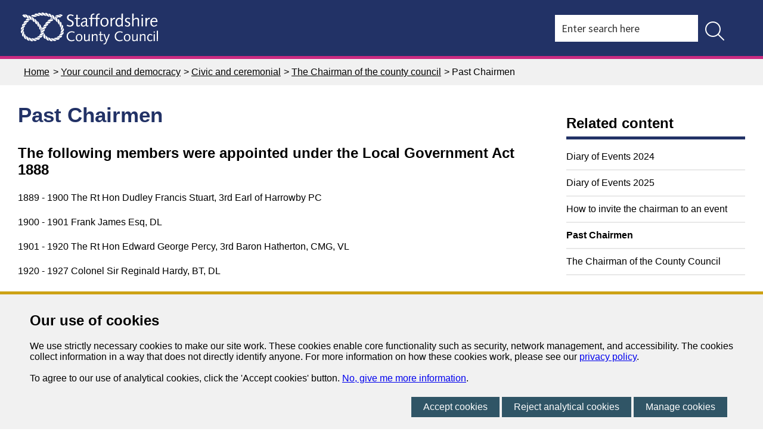

--- FILE ---
content_type: text/html; charset=utf-8
request_url: https://www.staffordshire.gov.uk/Your-council-and-democracy/Civic-and-Ceremonial/The-Chairman-of-the-county-council/Past-Chairmen.aspx
body_size: 51419
content:
<!DOCTYPE html>
<html lang="en-GB">
<head><meta charset="utf-8"><title>
	Past Chairmen - Staffordshire County Council
</title>
    
    
    
    <meta name="GENERATOR" content="Contensis CMS Version 16.0" />
<meta name="Description" content="View the full list of past Chairman for Staffordshire County Council." />
<meta name="HideFromIndex" content="1" />
<meta name="Keywords" content="Staffordshire, County, Council, past, chairmen" />
<meta name="SiteSearchKeywords" content="Staffordshire, County, Council, past, chairmen" />


<link href="/SiteElements/Styles/110-menu.css?version=274145" rel="stylesheet" type="text/css" media="Screen" />
<link href="/SiteElements/Styles/NewCSS/100-main-new.css?version=677864" rel="stylesheet" type="text/css" />
<link href="/SiteElements/Styles/800-Print.css?version=609473" rel="stylesheet" type="text/css" media="print" />
		<script  type="text/javascript" src="/WebResource.axd?d=PjUm9HYMtFaBv1w8LgD13UIzsrcgJRMlHl1KVAzF2AgEiZAQn_RB8q1D-OpipawIamHu-r6UwDtePXpIVa2V6pnJ_gcL_OhkiR9WkXq50FLfVzbD0&amp;t=638530170812306725&amp;build=160124"></script>

<script type="text/javascript">
//<![CDATA[

if (typeof(window.$j) == 'undefined') { window.$j = $; }
window.$j.register = function(name) {if (!this._components){this._components = {};} this._components[name] = true;};
window.$j.isRegistered = function(name) { if (!this._components) { return false; } return !!(this._components[name]); };
window.$j.requires = function(name) { if (!this.isRegistered(name)) { alert('JQuery Extension " ' + name + '" not registered'); }};
if (typeof(jQuery.fn.setArray) == 'undefined') { jQuery.fn.setArray = function( elems ) { this.length = 0; jQuery.fn.push.apply(this, elems); return this; }};
//]]>
</script>
		<script  type="text/javascript" src="/WebResource.axd?d=RY3vACOQfBvGVbkBeDzTFJvXlnB8S3g6WaoyVowb17X6rRM1JDjhLLJ2Vwrx48_lixhAs-_C-n8Gro5fnLqgCjIuXypZ9EpWVz42gveERtNSVsxO0&amp;t=638530170812306725&amp;build=160124"></script>
		<script  type="text/javascript" src="/SiteElements/Scripts/staffs-ui.js?version=484733&amp;build=160124"></script>
		<script  type="text/javascript" src="/SiteElements/Scripts/rotator.js?version=20971&amp;build=160124"></script>
		<script  type="text/javascript" src="/SiteElements/Scripts/ga-filetracker.js?version=597403&amp;build=160124"></script>
		<script  type="text/javascript" src="/SiteElements/Scripts/menutoggle.js?version=371766&amp;build=160124"></script>
		<script  type="text/javascript" src="/SiteElements/Scripts/mobswitch.js?version=432399&amp;build=160124"></script>
		<script  type="text/javascript" src="https://kit.fontawesome.com/28e9c5a50e.js?build=160124"></script>
		<script  type="text/javascript" src="/SiteElements/Scripts/jquery111.js?version=449739&amp;build=160124"></script>
<meta name="viewport" content="width=device-width, initial-scale=1" />
<link rel="icon" href="/favicon.ico">
<link rel="stylesheet" type="text/css" href="//fonts.googleapis.com/css?family=Source+Sans+Pro:400,600,700" />
<!--[if IE 6]>
<link rel="stylesheet" type="text/css" href="/SiteElements/Styles/400-LTIE7.css" >
<![endif]-->
<!--[if IE 6]>
<style>
body {behavior: url("/SiteElements/Scripts/csshover3.htc");}
</style>
<![endif]-->
<!--[if IE]>
<meta http-equiv="X-UA-Compatible" content="IE=edge,chrome=1" />
<![endif]-->
<link rel="stylesheet" type="text/css" href="//wsstatic.govmetric.com/css/client/gm_sidebar.css" />
</head>
<body>    
    <form method="post" action="/Your-council-and-democracy/Civic-and-Ceremonial/The-Chairman-of-the-county-council/Past-Chairmen.aspx" id="form1">
<div class="aspNetHidden">
<input type="hidden" name="ScriptManager_HiddenField" id="ScriptManager_HiddenField" value="" />
<input type="hidden" name="__EVENTTARGET" id="__EVENTTARGET" value="" />
<input type="hidden" name="__EVENTARGUMENT" id="__EVENTARGUMENT" value="" />
<input type="hidden" name="__VIEWSTATE" id="__VIEWSTATE" value="RDni+UVFcvfyL8YkckH75+YnDkViW2chvg7oxKlpN72gWvrPYrE/oNWnlbfrSjIXzorhl/85dtn5MVUOrxrbR+hsatCrVdmN8TiHCEDWou3G30/HwAZEae6RkkzibW3FxLKUG0cAyJ2wZqR8HljtaQ4nTm6nXTxK/CMdTmTC+eeXbzOi1g8xBcbE7IHrKV/ZZSn1qPWPf6AgyjhVLe4RvKDoYmKoJMoQJwCXGIUDQEjyJ3JeTL/[base64]/mBI5u2X0s6cjzU5FdVf0j5LbQzy7yVS6Xd9d8JA1sxNPUeIzRv8YxG/iuuD4S5Dci6yivjn5/jiv9xzXrjMVoOC7u4kM8oFA9g1pjUmTADcNTGkrEyskfgSVr/9poigmHoBQ+N5M105VLNILAP4zADWP3AfLGSfIONuumSVlkmgBo5mg7/R5mCq/+QYr6+8ozzkxZCXhPdSpeOmHGXxSgdBMXOtaTczGkN1jS4psI6NZF47mI9D9RQ3l/rW5fm1+vMN6DxHVWlOfYlGj74c5wlLuar3ib8g80C8ZTcIMBjybCvRd8/S6twAfVyE605IDkPS8c5T38aI/ypnBMgMCeUGHbS/Tsr55Zv2tgrTvYcMUUtI7E8kdl+97PAz774z0dtTuVtIByqDgnmv53/lhERjSkkS2lvRnyMJtfCQz+XqKnKGyHusFCXcZnuFz7W2lCcoCuAQ4tkKnRxT5eOgTWRVgpLuq8um6Ev325ORCxUHr5fz7JQIBgcQ6NFciLQFCVtnwfEQI4gjehS6YGpJt21IhsGdPkA2DBVjBf33mJrE1CH5dqnSRQu/q6eDKINRo14dVgX0MeCdVj1f3pRcdx/EaaYndPhFtlNwpMpbd31JtuP06mBEuWSr8Cdrb7zzBXZh3SkjAG5gSPQc9WJN8yGNFEgyHvn/KSsuCJlDzPMIwktVoeqd9hhPNe1PH1U10oOyZhfQtuFVqBQNuCVCBE38UQrqCkMhTMHG8xYet/56nz58/C4OOzKKNythOMHeVvE+cCF2/WsBUJcPJz3LlofVRLP8gvS+yPofl9UmTp0+oveJCq0gIbFbqnck7XHsXwSUKEzA/vdWHn47d9W1gxAW2gfHYIdEVQEucn2PqcVelzw+cW7XJ2kXl+s6SgvY67q76lj/uXQk3DcNB5Kiqih8gE5ob63l1DBftYzZyorlP9fQ42YAB3uwXDu4597YJTtYsUrZV/8gVffBFV9ABMADbZW2sV2H2Kr5tkBB2Ymes1q+ZizKydfSTRQ7L0r5xNhe0/N7JdzBL51/uZkTjz0zQb8Jb0S6qPH8Wc572j0zArsEI4TU9+ZkTu52R3yimTFvw3y0ltduq0Dl8O3Ij74dCVwPjkKfAxhdUxKV7KOeIxjn+hTmMczgydmE/iqyi2aG7eUkqp3vsVFckTkCVOD68Zy0rwdBqT5NKW8ZWc6siYqh3qQsXwhA0xdr77gbTzD2E1lY66kw/d/5ArPqVN569kJt1V5pM+J84cGh5SwIiHwJX7WEQlA9IJRYsNS0+x968CHLgI+ZBwU4xUR2/[base64]/fWVaUL++qGllo5fxw39mpa2SaPZ9/8E+/b/rU5wSokhKiu+Tp9kXtrQPM9R3fX4o01aMI0ebZPftyq5w6yUN6gtCmtY2I875YwAtq6zb/vXKSj/ItTejL1fy7iqus+FHhK0eW2Z6NsovRmu6K41TgBCSiqKmExg23m49rVPhpxLZrkn8vKbgvXydkDI7Qg+bk7eBO4Qev6eDyMK5yGin1DVNNjhTMdkUymAZM8Y2h3Ix+wJmRl7PtojvRrUh4IyJECoIijnITFfPiYZLqyJR1Eh4IMg8SyjwKenYPzym9N3+jGl0HHiom/T17uLjXSR3hI5mnu8DMU4bnHwFp3N8fm7lMSO9QdRkTzyT11Lg2z2vVRPFWFjFpfNLuAS0h3H9a8rCYPZtEiztPZWqoT87pkOt++auBl8/[base64]/bF9vWmnL+JhH9UQxzTW6rWx27LCVX/UGiG8HK/BfUZdkK4SlFywPqpoQLjph3NZ0M2G8SD21ZvSOiIvHXpr9b2h1TDBvep5GMgfFFvyQT9UcrqqxE53ztHKu4vLvv98eGVRIkj8+4Hie9LrvPz8qq1mxggazCbhE0S+Ndsnx2apvoKKgvzlGnSeXhc2Nkcg9/m1GySWPoeK2gQNJZPHqp7EniPbytBvq2C3CdW3sXZvefC0U9O7vVZqBlTv0BnWHzDFm3eekNcm7zQnlfo3NuXlYnhe+QSwh1lf48UH/SW8OJcgF8j3P0Nv846lUrILEZ56zlgskfvF+hTbgXE0FVKRZh+YG5MuUXvvHz5Xdgv16/fWyapTrX45854foeAwrg9/p1Bkmdv8+syEA+jXDq+DRqoxmzFXdUrSU8oDOPoUGYDQUUPoJSZsSZtUZg5Zn0+sNI3Hm6qjW6pnAekDuJP3fvCPE3vEd44R+BFGCI8Icihy6Uu8twKF3a3IhM0UPxmEXywLim2gsq14uFKX8/23aMpkmd68GjqPYqlNFHLBWl6gffAVOGAyim9AGoxRToj1PksI8Dai4hAFxRE+ZB0xJnXlykMShZDLrnxIKpZXD1+2ClSooEGSaVhH1bNQ4n9w4UEmAMl1xt7XTNKcQ2QskbU0R2H4jnUHchJ1mHAZTrrFuMbH4s3oFLa+52hX/[base64]/vfSNtpRKMPZKpgudAAfumk1PD7cbivv/NwXX8iO/ETmnV6TM7tP24Mqt5KM7bnViVsySBopodqwWy8yJ/aRApoP9FcJ2UVod/kdTvWs6RjzmYZIs8e+Kjr7i5I7HpPH5M2CQR3eHljtvzfJdeK7CB/vQBck/HI+ehb7rXrxjXcArx1Vca03BWHTl9+GBOUCqsdbfKLMwlw9UteiZmhtRJ2XgqwPz1oeBt+Okjw5EXlIE9ySKYa8EC7N4Z+XqrCD2zxtiaU1DXOivHBkHejNkmuXqaGu4bMG9TVL0+PgEVY6QtW/k1z3bmQ4Km/yS2qXjbNIL0nUzjn4ruti6evLZwnP3cQLhDmiFcdcAPg0F/NDPDlR4D90+v9TxxtbkZCKBnHaNvGWdCx0ZVBtm1h6rmssB7/SukTWAh1HxCEwMphmwHjxkLettGD0ubfngnyNlKZgNgyof3+TePnNV4zRbT8EqeXqWD5Z29O4jhEar8xkcCP7GHPs1bj81x5S1UyBT6NOIdYVzu1wRY//QcaAEWvn2kUh7CPiN79bXbFZ6HbyaNd/pDQgc8hJ5IM3RhjrjYty0eS59BvQa8PCv4GGIP7PwlU56jVuVQgzRZ/heQZ3BIce/OsMnA+K6OZ3NLRhaaEMj12wLAs1vRFLovhvUqoVl9yvCGhxs7KMCDNE7ukOZl40qCCVHowANZ8hDlPXi3mD8+4GXoou0BKLu5MqNsyWuD+VhsR6SEKb9S+TQUtd6orYNSrsgYhFj2xsc/+ZdRD2uV+FmhtacPJKW9DqXopCXSlKHhSeWrPHus1/vaYeTwOLSduMaltOipMa2zAmYDj27Ty7muzK5+KjexpQthVQvMF5yY7wLr7duTR9n2EGg+Bmd7WySvbXN13fYpoAn+WA1zHHgGpScxKZYGQmCDdeL5FPzfMT4vGGTU9Ks12ljb5O9O/KMPM3wfOWxSr6tjJifqCBeVC+a7E2yC/DpNekapV0qwp8eVFxgXflx9w/XtvNz2SEIWUGcUIi13fYMwTUTC8/78jQQr6YGoItPKk2qc+7yRbRAzzjA8Qt0WH7K6rn7r+WsaSEK0pTgnLUE06/tbRpMFSLrCVU6vr5pbLEc9N7ziCA12hnPb5fjcmCSmK+1oqM+KbPRwsts0R4h02Sz0GGPvTK2vvqbL3wapUbR1vLvdxicbns4GDkzs1Dg+6UhJyf8FJvpEB4VSyU/2tM4RGaZZavnBp7N1tL+t6nMUrA3SYZl8/[base64]/E7jLv7sp8vNlLJl7R0yA/1cNwQMD5QgZePnTlGuekbZz8R6kvy98bh/3GIwtbsRPt0QTon1fBU88itNPcaNbh0EZM24PQLM1WOC/2flq6R0wY+NRJI6VLi3q5qcYl+pY6pZH7PDgjcNqdmj5CiCxfmB43YBXdhpNnP4si3IBDzyOaksOqLXRj35syY0H0lV81H29UiR6GWhNI6SNHgO53zbHb34sa3QwY/G3nCivzQbjcSdV64lV1sLXRuKykne83GOt8uVw7YQZSwF0kGSZdy1UeDcNVse/NndGZ8Yk7E71HHWWHARpIL9UMDQXjtViheEDBQpdtfzLr6oy2/wi7yZZGvi3573Zt6PL0/Vd8lJz9mkHd3bXvu3OvSbsse5hMYbnnXam+0QhKzHIPvH/8OyEesPWOLlZHLd/[base64]/iuYqtklNzZhybGktHE83TgqxUu4+VU06iqmdSh2IBOk2D1/9uUv3IScgjr16uwlQP9XDKBT6dw72/1ToiuFNyIwqm+icrHBDrXy91ajjt2Rsg05gxJx817ZPMGccp4Ohe0ikZqaNEIQriHonjMSiZ+n15LYttKo0TF1fkGSxHUhN56vzkgx+1qQyRIm1BTGMr81j0R2gSESq3luECGvLfTJ" />
</div>

<script type="text/javascript">
//<![CDATA[
var theForm = document.forms['form1'];
if (!theForm) {
    theForm = document.form1;
}
function __doPostBack(eventTarget, eventArgument) {
    if (!theForm.onsubmit || (theForm.onsubmit() != false)) {
        theForm.__EVENTTARGET.value = eventTarget;
        theForm.__EVENTARGUMENT.value = eventArgument;
        theForm.submit();
    }
}
//]]>
</script>


<script src="/WebResource.axd?d=pynGkmcFUV13He1Qd6_TZN39qq-b5RNwbCV5iMpxektaDPrW5pfPdakycwD5GmjQpYMnpw2&amp;t=638113652409539001" type="text/javascript"></script>


<script src="/ScriptResource.axd?d=uHIkleVeDJf4xS50Krz-yArUyBtZItU56L3hH-k23K6FJvIsXVuOb-z1ooga0jaUkRooKviCygbEc5J_EOJECV6uViefdpsxmFI3fUcHWglFoetu6uSA-RoPKY1Sg5TH_vVpikgdMrFoqckoQu_cutVenTw1&amp;t=49337fe8" type="text/javascript"></script>
<script src="/ScriptResource.axd?d=Jw6tUGWnA15YEa3ai3FadPC_4v1Cb2oVrWWTxa_EzCgJgKUUoWsZiV5KVqVc29gVdCvmf6D3opGeAMbR2ht0hbGuth2b8xxBOBpC_X971jKyKAHPuGBo4mO2IyPCZFIS7gCDdSupyHcBlS3BBkR2ZOjg6Ws1&amp;t=49337fe8" type="text/javascript"></script>
<script src="/ScriptResource.axd?d=izngWEjR_15-cIkC-jNihOa-R360DF_-nOw3Aq-90WNmOif6QNvg0q9oekaBxf3Jy5Jcwcpp9t5RjpeCjjc1TSHJxQIKx709BVo0vMhZ1D4uw0X6Xboo1-FNna93L9iVF_6PwEu5P6pxb2OLsF5UJoV_JxQ1&amp;t=ffffffff842da4c3" type="text/javascript"></script>
<script src="/ScriptResource.axd?d=fZ1aKdIKnNcZJdbPAtUVgmrk1r9IT4Nsrcswq0afMd2E342vY9JDUaJ6Myv077MeDFb3vmtcKCq9X0nlQZeUcpwlXJc4mBeP5TyEwFriIX3y6_-Kl8rwvVuy8cuAGKKBxvqI2z7BGlKLDPhrcIfyzrj5kog1&amp;t=ffffffff842da4c3" type="text/javascript"></script>
<script src="/ScriptResource.axd?d=sXAZVQ3ZhXDrvhSx-eaDxrJby4snzJZwMmCs2eVP8H22DYDaA9ZeH7UvRSROs4sgt2uF0EKN9p4WhRoHZytsO0A1TzmvthW9NOtMqL76XuY4k-AQ7JZB02PxW8zbcx5xR0Ebc1XKSEK50w1usTWO-o5-0741&amp;t=ffffffff842da4c3" type="text/javascript"></script>
<script src="/ScriptResource.axd?d=OSi6nbKxzGi7G9wLxXzQRJ6MOgdaxGEYPhrHe9wN57LwUonXNSuc7RpoIDs23NIZ2IT89mzOGghf6-itxyfeFBZTdjxOPwGSAWoaGH4Z7WQh6rmV0yN0IDO66qSErFW30rDTBaPDaGJN0bpW8M09ypIfoVLAVI-BuIUPGppePQr8vvQ70&amp;t=ffffffff842da4c3" type="text/javascript"></script><script type="text/javascript">
//<![CDATA[
Sys.WebForms.PageRequestManager._initialize('ctl00$ctl00$ScriptManager', 'form1', [], [], [], 90, 'ctl00$ctl00');
//]]>
</script>

        
    <nav class="skipnav-container" aria-label="Skip link Navigation">
<div class="skipnav"><a rel="nofollow" class="sys_16" href="#main">Skip to content </a></div>
</nav>


<script type="text/javascript" src="/SiteElements/Scripts/jquery111.js?version=449738&amp;build=110137"></script>
<script async src="https://www.googletagmanager.com/gtag/js?id=G-L5SP43WS7L"></script>
<div id="divCookieBar" class="cookiebar">
    <div class="cookiebardetail">
        <h2>Our use of cookies</h2>
        <span class="cookietext">We use strictly necessary cookies to make our site work. These cookies enable core functionality such as security, network management, and accessibility. The cookies collect information  in a way that does not directly identify anyone. For more information on how these cookies work, please see our <a href="https://www.staffordshire.gov.uk/Your-council-and-democracy/Privacy-notices/Privacy-notice.aspx">privacy policy</a>.<br />
                <br />
                To agree to our use of analytical cookies, click the 'Accept cookies' button. <a href="https://www.staffordshire.gov.uk/cookies.aspx">No, give me more information</a>.</span>
        <span class="cookiebuttonholder">
                <a id="btnRunCookie" class="cookiebutton" href="#" onclick="acceptCookie();return false;" onkeypress="acceptCookie();return false;">Accept cookies</a>
                <a id="btnDeclineCookie" class="cookiebutton" href="#" onclick="declineCookie();return false;" onkeypress="declineCookie();return false;">Reject analytical cookies</a>
                <a id="btnManageCookie" class="cookiebutton" href="#" onclick="manageCookie();return false;" onkeypress="manageCookie();return false;">Manage cookies</a>
            </span>
    </div>
</div>
<div id="divCookieManage" class="cookiemanage" style="display:none;">
    <div class="cookiemanageholder">
        <h2>Manage cookies</h2>
        <h3>Strictly necessary cookies</h3>
        <p>These cookies are required for the operation of the site and cannot be managed.</p>
        <h3>Analytical cookies</h3>
        <p>We use Google Analytics to track page visits through the site. These tell us which pages were visited, the route someone took through the site and an approximate location for the user. This cookie helps us to understand a user's route through the site, so that we can adapt and improve it. This does not record any personal details or monitor anything you type in our forms.</p>
        <span class="cookieselect">
                <span class="cookiedescription">Analytics cookie&nbsp;</span><span class="cookietoggle">off</span><span class="cookieswitchholder"><input type="checkbox" id="chkAnalyticalCookies" class="cookieswitch" /><label for="chkAnalyticalCookies" class="cookielabel">Accept</label></span><span class="cookietoggle">on</span></span>
        <span class="cookiebuttonholder cookiebuttonpad">
                <a id="btnManageDone" class="cookiebutton" href="#" onclick="manageCookieSet();return false;" onkeypress="manageCookieSet();return false;">Done</a>
            </span>
    </div>
</div>
<script type="text/javascript">
    var showpopup;
        var managedisplay;

        function acceptCookie() {
            setCookieB("SCCCookie", "Accept", 999);
            document.getElementById('divCookieBar').style.display = 'none';
        }

        function declineCookie() {
            setCookieB("SCCCookie", "Decline", 999);
            document.getElementById('divCookieBar').style.display = 'none';
        }


        function setCookieB(cname, cvalue, exdays) {
            var d = new Date();
            d.setTime(d.getTime() + (exdays * 24 * 60 * 60 * 1000));
            var expires = "expires=" + d.toUTCString();
            document.cookie = cname + "=" + cvalue + "; " + expires + ";path=/";
        }

        function getCookieB(cname) {
            var name = cname + "=";
            var ca = document.cookie.split(';');
            for (var i = 0; i < ca.length; i++) {
                var c = ca[i];
                while (c.charAt(0) == ' ') c = c.substring(1);
                if (c.indexOf(name) == 0) return c.substring(name.length, c.length);
            }
            return "";
        }

        function manageCookie() {
            managedisplay = 1;
            document.getElementById('divCookieBar').style.display = 'none';
            document.getElementById('divCookieManage').style.display = 'inherit';
            if (showpopup == "Accept") {
                document.getElementById("chkAnalyticalCookies").checked = true;
            }
            else {
                document.getElementById("chkAnalyticalCookies").checked = false;
            }
        }

        function manageCookieSet() {
            document.getElementById('divCookieManage').style.display = 'none';
            if (managedisplay == 1) {
                if (document.getElementById('chkAnalyticalCookies').checked == true) {
                    acceptCookie();
                }
                else {
                    declineCookie();
                }
            }
            managedisplay = 0;
        }


        //in Contensis replace with $scc(document).ready(function () {
        $scc(document).ready(function () {

            // ugly double-include issue workaround...
            var cookieBars = $scc('div#divCookieBar');
            if (cookieBars.length > 1)
                $scc('#divCookieBar').remove();

            // setCookieB("SCCCookie", "", 999);
            const theURL = new URL(window.location.toLocaleString());
            showpopup = getCookieB("SCCCookie");

            if (theURL.searchParams.has('CookieManage')) {
                manageCookie();
            }
            else {
                if (showpopup == "") {
                    document.getElementById("divCookieBar").style.display = 'inherit';
                }
            }

            if (showpopup == "Accept") {
                var head = document.getElementsByTagName('head')[0];
                var script = document.createElement('script');
                script.type = 'text/javascript';
                script.src = 'https://www.staffordshire.gov.uk/siteelements/scripts/gaq.js';
                head.appendChild(script);

                var scriptb = document.createElement("script");
                scriptb.type = "text/javascript";


                scriptb.src = 'https://www.staffordshire.gov.uk/siteelements/scripts/gtagmanager.js';

                 //or 

                //scriptb.innerHTML = "(function(w,d,s,l,i){w[l]=w[l]||[];w[l].push({'gtm.start':";
                //scriptb.innerHTML += "new Date().getTime(),event:'gtm.js'});var f=d.getElementsByTagName(s)[0],";
                //scriptb.innerHTML += "j=d.createElement(s),dl=l!='dataLayer'?'&l='+l:'';j.async=true;j.src='https://www.googletagmanager.com/gtm.js?id='+i+dl;f.parentNode.insertBefore(j,f);})";
                //scriptb.innerHTML += "(window, document, 'script', 'dataLayer', 'GTM-TZNJCDB');";
       
                head.insertAdjacentElement('afterbegin', scriptb);
                var noscript = document.createElement("noscript");
                noscript.innerHTML = "<iframe src=https://www.googletagmanager.com/ns.html?id=GTM-TZNJCDB height='0' width='0' style='display:none;visibility:hidden'></iframe>";
                body.insertAdjacentElement('afterbegin', noscript);      
            }
        });


</script>
<!-- inject:svg --><svg width="0" height="0" style="position:absolute"><symbol id="icon-close" viewBox="0 0 12 12" xml:space="preserve" xmlns="http://www.w3.org/2000/svg"><style>.ast0{fill-rule:evenodd;clip-rule:evenodd;fill:#333}</style><g id="aDesktop"><g id="aReport-road-damage---form-3---not-serviced-by-Staff-CC" transform="translate(-921 -684)"><g id="apop-up" transform="translate(677 650)"><path id="aion-android-close---Ionicons" class="ast0" d="M255.6 35.2l-4.6 4.6 4.6 4.7-1.1 1.1-4.7-4.6-4.6 4.6-1.2-1.1 4.6-4.7-4.6-4.6 1.2-1.2 4.6 4.6 4.7-4.6z"/></g></g></g></symbol><symbol id="icon-email" viewBox="0 0 40 29" xml:space="preserve" xmlns="http://www.w3.org/2000/svg"><style>.bst0{fill-rule:evenodd;clip-rule:evenodd;fill:#b58829}</style><g id="bDesktop"><g id="bReport-road-damage---form-9" transform="translate(-419 -409)"><g id="bpop-up" transform="translate(218 347)"><path id="bEnvelope---simple-line-icons" class="bst0" d="M241 65.6V86c0 1-.3 2-.8 3s-1.3 1.4-2.3 1.4h-32.5c-1 0-2-.5-3-1.4s-1.4-1.9-1.4-3V65.7v-.2c-.1-.2-.1-.4 0-.5s.1-.3.3-.5l.1-.1.1-.1c.4-.5.9-.9 1.7-1.2s1.5-.4 2.2-.4h32.5c.8 0 1.5.2 2 .5s.8.9 1 1.6c.1.1.1.2.1.3v.5zm-36.2-.3h-.6L221 78.7l16.9-13.5h-33.1zm33.1 22.5c.3 0 .5-.2.6-.7s.1-.9.1-1.2V68l-16.7 13.3c-.1.1-.3.2-.4.2s-.3.1-.4.1-.3 0-.4-.1-.3-.1-.4-.2L203.5 68v17.9c0 .3.2.7.7 1.2s.9.7 1.2.7h32.5z"/></g></g></g></symbol><symbol id="icon-eye" viewBox="0 0 21 15" xml:space="preserve" xmlns="http://www.w3.org/2000/svg"><style>.cst0{fill-rule:evenodd;clip-rule:evenodd;fill:#333}</style><g id="cDesktop"><g id="cReport-road-damage---form-8" transform="translate(-795 -455)"><g id="clogin" transform="translate(55 367)"><g id="clogin-via-email" transform="translate(431)"><g id="cPassword" transform="translate(0 70)"><path id="cEye---simple-line-icons" class="cst0" d="M320.1 21.5c1 0 1.9.4 2.7 1.1s1.1 1.6 1.1 2.6-.4 1.9-1.1 2.7-1.6 1.1-2.7 1.1c-1 0-1.9-.4-2.6-1.1s-1.1-1.6-1.1-2.7c0-1 .4-1.9 1.1-2.6s1.5-1.1 2.6-1.1zm0 6.3c.7 0 1.3-.2 1.8-.7s.7-1.1.7-1.8-.2-1.3-.7-1.8-1.1-.7-1.8-.7-1.3.2-1.8.7-.7 1.1-.7 1.8.3 1.3.8 1.8 1 .7 1.7.7zm9.9-2.7s0 .1 0 0v.5c-.4 1-1 2-1.7 2.8s-1.5 1.5-2.4 2-1.8 1-2.8 1.3-2 .4-3.1.4-2.1-.1-3.1-.4-1.9-.7-2.8-1.3-1.7-1.2-2.4-2-1.3-1.7-1.7-2.8v-.1-.1-.1-.1-.1-.2c.5-1 1-2 1.7-2.8s1.5-1.5 2.4-2.1 1.8-1 2.8-1.3 2-.4 3.1-.4 2.1.1 3.1.4 1.9.7 2.8 1.3 1.6 1.2 2.3 2.1 1.3 1.7 1.7 2.8c.1.1.1.1.1.2zm-10 5.8c.9 0 1.8-.1 2.6-.4s1.7-.6 2.4-1.1 1.5-1.1 2.1-1.8 1.2-1.5 1.6-2.5c-.4-.9-.9-1.8-1.6-2.5s-1.3-1.3-2.1-1.8-1.6-.8-2.4-1.1-1.7-.4-2.6-.4-1.8.1-2.6.4-1.7.6-2.5 1.1-1.5 1.1-2.1 1.8-1.2 1.5-1.6 2.5c.4.9.9 1.8 1.6 2.5s1.3 1.3 2.1 1.8 1.6.8 2.4 1.1 1.8.4 2.7.4z"/></g></g></g></g></g></symbol><symbol id="icon-facebook" viewBox="0 0 8 15" xml:space="preserve" xmlns="http://www.w3.org/2000/svg"><style>.dst0{fill-rule:evenodd;clip-rule:evenodd;fill:#325465}</style><g id="dSymbols"><g id="dFooter" transform="translate(-1050 -210)"><g transform="translate(1039 202)" id="dsocial-media"><g id="dfacebook"><path class="dst0" d="M5 5h2.5l-.3 2.5H5V15H1.8V7.5H0V5h1.8V3.3c0-1.1.3-1.9.8-2.5S4 0 5.3 0h2.2v2.5H6.2c-.5 0-.8.1-1 .2s-.2.5-.2.8V5z" transform="translate(11 8)" id="dfacebook---icon"/></g></g></g></g></symbol><symbol id="icon-instagram" viewBox="0 0 15 15" xml:space="preserve" xmlns="http://www.w3.org/2000/svg"><style>.est0{fill-rule:evenodd;clip-rule:evenodd;fill:#325465}</style><g id="eSymbols"><g id="eFooter" transform="translate(-1147 -210)"><g transform="translate(1039 202)" id="esocial-media"><path class="est0" d="M15 1.9v11.3c0 .5-.2.9-.5 1.3s-.9.5-1.4.5H1.9c-.5 0-1-.2-1.3-.5s-.6-.8-.6-1.3V1.9C0 1.4.2.9.5.6S1.4 0 1.9 0h11.2c.5 0 1 .2 1.3.5s.6.9.6 1.4zM9.7 5.3c-.6-.6-1.3-.9-2.2-.9s-1.6.3-2.2.9-.9 1.3-.9 2.2c0 .9.3 1.6.9 2.2s1.3.9 2.2.9 1.6-.3 2.2-.9.9-1.3.9-2.2c0-.9-.3-1.6-.9-2.2zm4.1-1.5V1.9c0-.4-.2-.6-.6-.6h-1.9c-.4 0-.6.2-.6.6v1.9c0 .4.2.6.6.6h1.9c.3 0 .6-.2.6-.6zm-.6 10c.4 0 .6-.2.6-.6V6.3h-2c.1.3.2.8.2 1.2 0 1.2-.4 2.3-1.2 3.1-.9.9-1.9 1.3-3.1 1.3-1.2 0-2.2-.4-3.1-1.3S3.1 8.7 3.1 7.5c0-.4.1-.8.2-1.2H1.2v6.9c0 .2.1.3.2.4s.3.2.5.2h11.3z" transform="translate(108 8)" id="eInstagram-"/></g></g></g></symbol><symbol viewBox="0 0 16 21" id="icon-location-marker" xmlns="http://www.w3.org/2000/svg"><path d="M8.078.25c1.172 0 2.22.202 3.145.605a6.744 6.744 0 0 1 2.334 1.65 7.204 7.204 0 0 1 1.445 2.433c.332.924.498 1.9.498 2.93 0 1.04-.205 2.105-.615 3.193a20.114 20.114 0 0 1-1.553 3.203 29.218 29.218 0 0 1-2.031 2.978c-.73.938-1.413 1.771-2.051 2.5 0 .013-.098.101-.293.264a1.035 1.035 0 0 1-.684.244h-.058c-.274 0-.505-.081-.694-.244-.188-.163-.283-.25-.283-.264a404.85 404.85 0 0 1-2.197-2.558 29.154 29.154 0 0 1-2.187-2.92 19.136 19.136 0 0 1-1.68-3.155C.724 10.03.5 8.948.5 7.867c0-1.028.202-2.005.605-2.93a7.928 7.928 0 0 1 1.641-2.431A7.755 7.755 0 0 1 5.158.856 7.174 7.174 0 0 1 8.078.25zm.235 18.652a44.91 44.91 0 0 0 2.597-3.242 26.66 26.66 0 0 0 1.856-2.92c.494-.918.866-1.784 1.113-2.597.247-.814.371-1.573.371-2.276 0-.794-.12-1.572-.361-2.334a5.85 5.85 0 0 0-1.123-2.04 5.613 5.613 0 0 0-1.924-1.446c-.775-.365-1.696-.547-2.764-.547-.86 0-1.673.17-2.441.508a6.467 6.467 0 0 0-2.012 1.377 6.64 6.64 0 0 0-1.367 2.031 6.056 6.056 0 0 0-.508 2.451c0 .925.195 1.862.586 2.813.39.95.885 1.884 1.484 2.802a27.482 27.482 0 0 0 1.973 2.657c.716.853 1.393 1.65 2.031 2.392l.332.371.078.078a.32.32 0 0 1 .05-.039c.019-.013.028-.026.028-.039zM8.02 4.02c1.041 0 1.927.367 2.656 1.103.729.736 1.094 1.618 1.094 2.647 0 1.041-.365 1.927-1.094 2.656-.73.729-1.615 1.094-2.656 1.094-1.03 0-1.911-.365-2.647-1.094C4.637 9.696 4.27 8.81 4.27 7.77c0-1.03.367-1.911 1.103-2.647.736-.736 1.618-1.103 2.647-1.103zm0 6.25c.69 0 1.276-.248 1.757-.743A2.458 2.458 0 0 0 10.5 7.75c0-.69-.244-1.28-.732-1.768A2.409 2.409 0 0 0 8 5.25c-.69 0-1.28.244-1.768.732A2.409 2.409 0 0 0 5.5 7.75c0 .69.247 1.283.742 1.777a2.425 2.425 0 0 0 1.778.743z" fill="#777" fill-rule="evenodd"/></symbol><symbol id="icon-magnifier" viewBox="0 0 21 21" xml:space="preserve" xmlns="http://www.w3.org/2000/svg"><style>.gst0{fill-rule:evenodd;clip-rule:evenodd;fill:#555}</style><g id="gSymbols"><g id="gHeader" transform="translate(-1204 -42)"><g transform="translate(855 42)" id="gSearch"><path id="gMagnifier---simple-line-icons" class="gst0" d="M369.8 19.2c.1.1.2.3.2.4s-.1.3-.2.4c-.1.1-.3.2-.4.2s-.3-.1-.4-.2l-6.1-6.1c-.7.6-1.5 1.1-2.3 1.4s-1.8.5-2.8.5c-1.1 0-2.1-.2-3-.6s-1.8-1-2.5-1.7-1.3-1.5-1.7-2.5-.6-2-.6-3 .2-2.1.6-3 1-1.8 1.7-2.5 1.5-1.3 2.5-1.7 2-.6 3-.6c1.1 0 2.1.2 3 .6s1.8 1 2.5 1.7S364.6 4 365 5s.6 2 .6 3-.2 1.9-.5 2.7-.8 1.6-1.3 2.3l6 6.2zm-12-4.6c.9 0 1.7-.2 2.5-.5s1.5-.8 2.1-1.4 1.1-1.3 1.4-2.1c.3-.8.5-1.6.5-2.6s-.2-1.8-.5-2.6-.8-1.4-1.4-2-1.3-1.1-2.1-1.4-1.7-.5-2.5-.5c-.9 0-1.8.2-2.6.5s-1.5.8-2.1 1.4-1.1 1.3-1.4 2.1-.5 1.6-.5 2.6.2 1.8.5 2.6.8 1.5 1.4 2.1 1.3 1.1 2.1 1.4 1.6.4 2.6.4z"/></g></g></g></symbol><symbol id="icon-password" viewBox="0 0 18 21" xml:space="preserve" xmlns="http://www.w3.org/2000/svg"><style>.hst0{fill-rule:evenodd;clip-rule:evenodd;fill:#333}</style><g id="hDesktop"><g id="hReport-road-damage---form-8" transform="translate(-497 -452)"><g id="hlogin" transform="translate(55 367)"><g id="hlogin-via-email" transform="translate(431)"><g id="hPassword" transform="translate(0 70)"><path id="hLock---simple-line-icons" class="hst0" d="M25.6 22.8c.7 0 1.3.2 1.8.7s.7 1.1.7 1.8v7.5c0 .7-.2 1.3-.7 1.8s-1.1.7-1.8.7H14.4c-.7 0-1.3-.2-1.8-.7s-.7-1.1-.7-1.8v-7.5c0-.7.2-1.3.7-1.8s1.1-.7 1.8-.7h.6v-2.4c0-.7.1-1.4.4-2s.6-1.2 1-1.6c.4-.5 1-.8 1.6-1.1s1.3-.4 2-.4 1.4.1 2 .4 1.1.6 1.6 1.1.8 1 1 1.6.4 1.3.4 2v2.4h.6zm-9.4-2.4v2.4h7.5v-2.4c0-1.1-.3-2-1-2.7s-1.6-1.1-2.7-1.1-2 .4-2.7 1.1-1.1 1.6-1.1 2.7zm10.7 12.4v-7.5c0-.3-.1-.6-.4-.9s-.5-.4-.9-.4H14.4c-.3 0-.6.1-.9.4s-.4.5-.4.9v7.5c0 .3.1.6.4.9s.5.3.9.3h11.2c.3 0 .6-.1.9-.4s.4-.5.4-.8zM20 26.5c.4 0 .6.1.9.4s.4.5.4.9c0 .2-.1.4-.2.6s-.3.3-.4.4v2.1c0 .2-.1.3-.2.4s-.3.2-.4.2-.3-.1-.4-.2-.2-.3-.2-.4v-2.1c-.2-.1-.3-.3-.4-.4s-.2-.4-.2-.6c0-.4.1-.6.4-.9s.3-.4.7-.4z"/></g></g></g></g></g></symbol><symbol id="icon-scc-logo" viewBox="0 0 186 44" xml:space="preserve" enable-background="new 0 0 186 44" xmlns="http://www.w3.org/2000/svg"><style>.ist0{fill-rule:evenodd;clip-rule:evenodd;fill:#c69723}.ist1{filter:url(#iAdobe_OpacityMaskFilter)}.ist2,.ist3{fill-rule:evenodd;clip-rule:evenodd;fill:#fff}.ist3{mask:url(#imask-2_1_);fill:url(#iFill-5_1_)}.ist4{filter:url(#iAdobe_OpacityMaskFilter_1_)}.ist5{mask:url(#imask-5_1_);fill-rule:evenodd;clip-rule:evenodd;fill:url(#iFill-12_1_)}.ist6{filter:url(#iAdobe_OpacityMaskFilter_2_)}.ist7{mask:url(#imask-8_1_);fill-rule:evenodd;clip-rule:evenodd;fill:#c69723}.ist8{filter:url(#iAdobe_OpacityMaskFilter_3_)}.ist9{mask:url(#imask-8_2_);fill-rule:evenodd;clip-rule:evenodd;fill:#c69723}.ist10{filter:url(#iAdobe_OpacityMaskFilter_4_)}.ist11{mask:url(#imask-10_1_);fill-rule:evenodd;clip-rule:evenodd;fill:url(#iFill-32_1_)}.ist12{filter:url(#iAdobe_OpacityMaskFilter_5_)}.ist13{mask:url(#imask-13_1_);fill-rule:evenodd;clip-rule:evenodd;fill:#c69723}.ist14{filter:url(#iAdobe_OpacityMaskFilter_6_)}.ist15{mask:url(#imask-13_2_);fill-rule:evenodd;clip-rule:evenodd;fill:#c69723}.ist16{filter:url(#iAdobe_OpacityMaskFilter_7_)}.ist17{mask:url(#imask-13_3_);fill-rule:evenodd;clip-rule:evenodd;fill:#c69723}.ist18{filter:url(#iAdobe_OpacityMaskFilter_8_)}.ist19{mask:url(#imask-15_1_);fill-rule:evenodd;clip-rule:evenodd;fill:url(#iFill-47_1_)}.ist20{filter:url(#iAdobe_OpacityMaskFilter_9_)}.ist21{mask:url(#imask-18_1_);fill-rule:evenodd;clip-rule:evenodd;fill:url(#iFill-50_1_)}.ist22{filter:url(#iAdobe_OpacityMaskFilter_10_)}.ist23{mask:url(#imask-21_1_);fill-rule:evenodd;clip-rule:evenodd;fill:url(#iFill-62_1_)}.ist24{filter:url(#iAdobe_OpacityMaskFilter_11_)}.ist25,.ist26,.ist27{fill-rule:evenodd;clip-rule:evenodd}.ist25{mask:url(#imask-24_1_);fill:url(#iFill-65_1_)}.ist26,.ist27{fill:#ae851f}.ist27{fill:#5f696c}</style><g id="iSymbols"><g id="iHeader" transform="translate(-55 -30)"><g transform="translate(55 30)" id="iSCC-logo"><path id="iFill-1" class="ist0" d="M52.6 7.3c.8 0 1.4-.3 2.1-1.1-.7-.3-1.4-.8-2.3-1.3-1-.6-1.9-.8-2.6-.8-1.7 0-3 1-3.3 1.4.6 0 1.4.2 2.1.5 1.8.8 3 1.3 4 1.3"/><path id="iFill-2" class="ist0" d="M54.9 5.8c.2-.1 1.4-.9 1.7-1.4-1-.6-2.1-1.3-2.9-1.3-1.4 0-2.6.4-2.9.7.6.1 1.3.3 2 .7.9.5 1.5.9 2.1 1.3"/><path id="iFill-3" class="ist0" d="M4.4 3.3c-.8.2-1.6.5-2.4 1 1.7 2.1 2.6 3 3.8 3 .4 0 .8-.1 1.3-.3-.4-.6-.8-1.3-1.4-2.2-.4-.6-.9-1.1-1.3-1.5"/><path id="iFill-4" class="ist0" d="M4.4 3.3c-.8.2-1.6.5-2.4 1 1.7 2.1 2.6 3 3.8 3 .4 0 .8-.1 1.3-.3-.4-.6-.8-1.3-1.4-2.2-.4-.6-.9-1.1-1.3-1.5"/><g id="iGroup-7" transform="translate(6.242 8.171)"><defs><filter id="iAdobe_OpacityMaskFilter" filterUnits="userSpaceOnUse" x=".4" y=".6" width="5.8" height="2.6"><feColorMatrix values="1 0 0 0 0 0 1 0 0 0 0 0 1 0 0 0 0 0 1 0"/></filter></defs><mask maskUnits="userSpaceOnUse" x=".4" y=".6" width="5.8" height="2.6" id="imask-2_1_"><g class="ist1"><path id="ipath-1_1_" class="ist2" d="M4.1 1c-.5 0-1-.1-1.4-.4C1.3.9.6 1.8.4 3.2c.7-.1 1.4-.2 2.3-.2h.5c1.1 0 2.3-.2 3-.5L5 .9c-.2 0-.8 0-.9.1"/></g></mask><linearGradient id="iFill-5_1_" gradientUnits="userSpaceOnUse" x1="-276.625" y1="207.259" x2="-276.625" y2="208.259" gradientTransform="matrix(5.8272 0 0 -2.6482 1615.3 552.087)"><stop offset="0" stop-color="#c69723"/><stop offset="1" stop-color="#725918"/></linearGradient><path id="iFill-5" class="ist3" d="M4.1 1c-.5 0-1-.1-1.4-.4C1.3.9.6 1.8.4 3.2c.7-.1 1.4-.2 2.3-.2h.5c1.1 0 2.3-.2 3-.5L5 .9c-.2 0-.8 0-.9.1"/></g><path id="iFill-8" class="ist0" d="M14.7 10.8h.5c-.3-.7-.5-1.5-.8-2.6-1-3.3-3.7-3.7-4.6-3.7h-.2c.4.5.8 1.1 1.2 1.8 1.3 3.3 2 4.5 3.9 4.5"/><path id="iFill-9" class="ist0" d="M21.7 16.7c0-.6-.1-1.2-.1-1.9V14c0-1.2-.3-2.2-.8-2.9-.9-1.4-2.3-1.9-2.8-2 .3.6.6 1.3.7 2.1.1.8.2 1.5.3 2.1.4 2.2 1 3 2.7 3.4"/><path id="iFill-10" class="ist0" d="M22.2 14.4V16c0 2.6.3 3.6 2.2 4.3 0-.7.2-1.6.3-2.7 0-.3.1-.6.1-.8 0-3-2.3-4.3-2.9-4.5.2.6.4 1.2.4 2-.1-.1-.1 0-.1.1"/><path id="iFill-11" class="ist0" d="M26.3 24.2c.2-.7.4-1.6.7-2.6.2-.6.2-1.1.2-1.7 0-2.5-1.8-3.8-2.3-4.1.1.4.1.8.1 1.2 0 .3 0 .6-.1 1-.3 1.5-.4 2.6-.4 3.4.2 1.4.6 2.1 1.8 2.8"/><g id="iGroup-14" transform="translate(29.96 28.286)"><defs><filter id="iAdobe_OpacityMaskFilter_1_" filterUnits="userSpaceOnUse" x=".5" y=".5" width="3.2" height="7.8"><feColorMatrix values="1 0 0 0 0 0 1 0 0 0 0 0 1 0 0 0 0 0 1 0"/></filter></defs><mask maskUnits="userSpaceOnUse" x=".5" y=".5" width="3.2" height="7.8" id="imask-5_1_"><g class="ist4"><path id="ipath-4_1_" class="ist2" d="M2.3 1.8C2 1.2 1.5.7 1.3.5c-.1.5-.2 1.2-.5 1.9-.2.8-.3 1.5-.3 2.2 0 2.3 1.2 3.6 3.1 3.7h.1c-.3-.8-.5-1.7-.6-2.8 0-1.9-.4-3-.8-3.7"/></g></mask><linearGradient id="iFill-12_1_" gradientUnits="userSpaceOnUse" x1="-253.985" y1="255.84" x2="-255.598" y2="256.228" gradientTransform="matrix(3.2188 0 0 -7.7622 822.51 1991.95)"><stop offset="0" stop-color="#c69723"/><stop offset="1" stop-color="#725918"/></linearGradient><path id="iFill-12" class="ist5" d="M2.3 1.8C2 1.2 1.5.7 1.3.5c-.1.5-.2 1.2-.5 1.9-.2.8-.3 1.5-.3 2.2 0 2.3 1.2 3.6 3.1 3.7h.1c-.3-.8-.5-1.7-.6-2.8 0-1.9-.4-3-.8-3.7"/></g><path id="iFill-15" class="ist0" d="M36.9 36.2c-.5-1.1-.9-1.8-1.3-2.4-.8-1.1-1.9-1.5-2.3-1.7.1.5.2 1.2.3 2 .1.8.2 1.5.5 2.1.7 1.7 1.7 2.6 3 2.6.4 0 .8-.1 1.2-.2-.6-.6-1.1-1.4-1.4-2.4"/><path id="iFill-16" class="ist0" d="M41.2 37.3c-2.1-2.7-4-2.7-4.7-2.7.3.5.6 1.1.9 1.8 1.1 2.3 2.5 3.5 3.9 3.5.6 0 1.3-.2 1.9-.7-.6-.5-1.3-1.1-2-1.9"/><path id="iFill-17" class="ist0" d="M41.8 35.6c-.7 0-1.2.1-1.5.2.4.3.9.8 1.5 1.4 1.4 1.5 2.8 2.2 4 2.2 1 0 1.8-.5 2.4-1.4-.8-.2-1.7-.5-2.6-1.1-1.6-1-2.9-1.3-3.8-1.3"/><path id="iFill-18" class="ist0" d="M47.3 35h-.2c-1.4.1-2.3.6-2.7.9.5.2 1.1.5 1.8.9s1.4.7 2 .8c.5.1 1 .2 1.4.2 1.5 0 2.5-.8 3-2.3h-.8c-.6 0-1.3-.1-2-.3v-.1.1c-1.1-.1-1.9-.2-2.5-.2"/><path id="iFill-19" class="ist0" d="M53.2 32.4c-3.3.2-4.4 1.7-4.9 2.2.6 0 1.2.1 2 .3.6.1 1.2.2 1.7.2 2.5 0 3.9-1.2 3.9-3.1v-.3c-.8.3-1.7.6-2.7.7"/><path id="iFill-20" class="ist0" d="M55.3 28.5c-1.7.8-2.5 1.6-3 2.3-.4.6-.7 1.2-.8 1.5.5-.2 1.2-.3 2-.4 2.9-.5 4.4-1.9 4.4-3.6 0-.5-.1-1-.4-1.4-.5.5-1.3 1.1-2.2 1.6"/><path id="iFill-21" class="ist0" d="M54.3 26.3c-.5 1-.6 1.9-.6 2.4v.3c.4-.3 1-.7 1.7-1.1.7-.4 1.3-.8 1.7-1.3.8-.9 1.3-1.8 1.3-2.7 0-.8-.3-1.5-1-2.2-.3.8-.8 1.6-1.5 2.4-.8.8-1.3 1.5-1.6 2.2"/><path id="iFill-22" class="ist0" d="M54.1 22.9c0 1.1.3 1.8.5 2.2.3-.5.7-1 1.2-1.6 1.1-1.4 1.6-2.6 1.6-3.7 0-1.3-.7-2.2-1.8-2.7-.1.8-.3 1.7-.7 2.7-.7 1.3-.8 2.3-.8 3.1"/><path id="iFill-23" class="ist0" d="M55.1 16.1c0-1.7-.7-2.7-2.3-3.1v.6c0 .6-.1 1.4-.2 2.2-.1.6-.2 1.1-.2 1.6 0 2.3 1.1 3.4 1.5 3.8.1-.6.3-1.2.5-1.9.5-1.3.7-2.3.7-3.2"/><path id="iFill-24" class="ist0" d="M49.5 9.4c.1.7.2 1.4.2 2.3v.7c0 1.1.1 1.9.4 2.6.5 1.4 1.5 2.2 1.9 2.4v-.6c0-.4 0-.9.1-1.5.1-.8.2-1.4.2-2.1v-.1c0-2.3-.9-3.4-2.8-3.7"/><g id="iGroup-28" transform="translate(26.839)"><defs><filter id="iAdobe_OpacityMaskFilter_2_" filterUnits="userSpaceOnUse" x="5.4" y="1" width="6.7" height="5.3"><feColorMatrix values="1 0 0 0 0 0 1 0 0 0 0 0 1 0 0 0 0 0 1 0"/></filter></defs><mask maskUnits="userSpaceOnUse" x="5.4" y="1" width="6.7" height="5.3" id="imask-8_1_"><g class="ist6"><path id="ipath-7_1_" class="ist2" d="M.6.6h11.6v5.8H.6z"/></g></mask><path id="iFill-25" class="ist7" d="M11 4.6C9.8 2.2 8.5 1 7.1 1c-.6 0-1.1.2-1.7.5.6.5 1.2 1.2 1.9 2.1C9 6.2 11.1 6.4 12 6.4h.2c-.4-.5-.8-1-1.2-1.8"/><defs><filter id="iAdobe_OpacityMaskFilter_3_" filterUnits="userSpaceOnUse" x=".6" y=".6" width="7.4" height="4.6"><feColorMatrix values="1 0 0 0 0 0 1 0 0 0 0 0 1 0 0 0 0 0 1 0"/></filter></defs><mask maskUnits="userSpaceOnUse" x=".6" y=".6" width="7.4" height="4.6" id="imask-8_2_"><g class="ist8"><path id="ipath-7_2_" class="ist2" d="M.6.6h11.6v5.8H.6z"/></g></mask><path id="iFill-27" class="ist9" d="M2.5.6c-.7 0-1.3.3-1.9.8.7.4 1.4 1 2.1 1.7C4.4 4.9 5.9 5.2 7 5.2c.5 0 .8-.1 1.1-.1-.5-.4-1-.9-1.5-1.5-1.4-2-2.8-3-4.1-3"/></g><path id="iFill-29" class="ist0" d="M24.9.9c-.8 0-1.5.4-2.2 1.1.7.3 1.5.7 2.4 1.4.9.7 1.8 1.1 2.5 1.3.5.1.9.2 1.3.2.8 0 1.5-.2 1.8-.3-.5-.3-1.1-.7-1.6-1.3-.6-.6-1.1-1-1.6-1.4-1.1-.7-1.9-1-2.6-1"/><path id="iFill-30" class="ist0" d="M29 3.2"/><path id="iFill-31" class="ist0" d="M23.7 5.3c1.3 0 2.2-.5 2.5-.7-.6-.2-1.2-.5-1.8-1C22.9 2.5 21.6 2 20.5 2c-1 0-1.8.5-2.5 1.5.8.2 1.6.4 2.6 1 1.2.6 2.3.8 3.1.8"/><g id="iGroup-34" transform="translate(13.107 3.143)"><defs><filter id="iAdobe_OpacityMaskFilter_4_" filterUnits="userSpaceOnUse" x=".6" y=".5" width="8.3" height="2.9"><feColorMatrix values="1 0 0 0 0 0 1 0 0 0 0 0 1 0 0 0 0 0 1 0"/></filter></defs><mask maskUnits="userSpaceOnUse" x=".6" y=".5" width="8.3" height="2.9" id="imask-10_1_"><g class="ist10"><path id="ipath-9_1_" class="ist2" d="M5.7 3.4c1.8 0 2.9-.8 3.3-1.2-.7-.1-1.3-.3-2-.6C5.6.9 4.4.6 3.5.6 2.2.6 1.3 1.2.7 2.5c.7 0 1.6.2 2.6.5.9.3 1.7.4 2.4.4"/></g></mask><linearGradient id="iFill-32_1_" gradientUnits="userSpaceOnUse" x1="-300.125" y1="221.054" x2="-300.252" y2="220.04" gradientTransform="matrix(8.2957 0 0 -2.8657 2495.053 634.337)"><stop offset="0" stop-color="#c69723"/><stop offset="1" stop-color="#725918"/></linearGradient><path id="iFill-32" class="ist11" d="M5.7 3.4c1.8 0 2.9-.8 3.3-1.2-.7-.1-1.3-.3-2-.6C5.6.9 4.4.6 3.5.6 2.2.6 1.3 1.2.7 2.5c.7 0 1.6.2 2.6.5.9.3 1.7.4 2.4.4"/></g><path id="iFill-35" class="ist0" d="M3.8 14.9v.3c.7-.3 1.6-.5 2.6-.7 3.4-.4 4.3-2.4 4.6-3.1-.5.1-1.1.2-1.8.2H9c-3.5.1-5.2 1.1-5.2 3.3"/><g id="iGroup-40" transform="translate(0 14.457)"><defs><filter id="iAdobe_OpacityMaskFilter_5_" filterUnits="userSpaceOnUse" x="1.5" y="0" width="6.6" height="4.9"><feColorMatrix values="1 0 0 0 0 0 1 0 0 0 0 0 1 0 0 0 0 0 1 0"/></filter></defs><mask maskUnits="userSpaceOnUse" x="1.5" y="0" width="6.6" height="4.9" id="imask-13_1_"><g class="ist12"><path id="ipath-12_1_" class="ist2" d="M0 0h8.1v14.8H0z"/></g></mask><path id="iFill-36" class="ist13" d="M4.1 3.8C7.3 2.9 7.9.7 8.1 0 7.6.3 7 .5 6.2.6 3 1.1 1.5 2.2 1.5 4.1c0 .3 0 .6.1.9.6-.5 1.5-.9 2.5-1.2"/><defs><filter id="iAdobe_OpacityMaskFilter_6_" filterUnits="userSpaceOnUse" x="0" y="3.5" width="5.7" height="6.3"><feColorMatrix values="1 0 0 0 0 0 1 0 0 0 0 0 1 0 0 0 0 0 1 0"/></filter></defs><mask maskUnits="userSpaceOnUse" x="0" y="3.5" width="5.7" height="6.3" id="imask-13_2_"><g class="ist14"><path id="ipath-12_2_" class="ist2" d="M0 0h8.1v14.8H0z"/></g></mask><path id="iFill-38" class="ist15" d="M2.5 7.9c1-.6 1.6-1.2 2-1.7.9-1 1.1-2.2 1.2-2.7-.5.3-1.1.6-1.8.9v-.1.1c-.8.2-1.4.5-2 .8C.6 6 0 7.1 0 8.1c0 .6.2 1.1.5 1.7.5-.7 1.2-1.3 2-1.9"/><defs><filter id="iAdobe_OpacityMaskFilter_7_" filterUnits="userSpaceOnUse" x="0" y="7.3" width="4.1" height="7.5"><feColorMatrix values="1 0 0 0 0 0 1 0 0 0 0 0 1 0 0 0 0 0 1 0"/></filter></defs><mask maskUnits="userSpaceOnUse" x="0" y="7.3" width="4.1" height="7.5" id="imask-13_3_"><g class="ist16"><path id="ipath-12_3_" class="ist2" d="M0 0h8.1v14.8H0z"/></g></mask><path id="iFill-39" class="ist17" d="M4 7.3c-.3.4-.8.8-1.5 1.2C.8 9.8 0 11.2 0 12.4c0 .9.4 1.7 1.3 2.3.2-.8.6-1.6 1.2-2.5 1.4-1.8 1.7-3.1 1.7-4.1-.1-.3-.1-.6-.2-.8"/></g><path id="iFill-41" class="ist0" d="M3.9 30.8c.3-1 .5-1.9.5-2.6 0-1.4-.5-2.2-.7-2.6-.2.5-.6 1.1-1 1.7-.8 1.3-1.2 2.4-1.2 3.4 0 1.4.8 2.5 2.2 2.9v-.7c-.1-.6 0-1.3.2-2.1"/><path id="iFill-42" class="ist0" d="M4.6 29.3c0 .5-.1 1.2-.3 2-.1.6-.2 1.2-.2 1.7v.4c.1 2.2 1.3 3.4 3 3.4h.3c-.3-.7-.6-1.6-.7-2.7-.1-1.2-.3-2-.5-2.6-.4-1.2-1.2-1.9-1.6-2.2"/><path id="iFill-43" class="ist0" d="M6.9 32.5c.2.5.3 1.2.4 1.9.4 3 1.8 4.5 3.4 4.5.4 0 .8-.1 1.3-.3-.5-.6-1.1-1.3-1.5-2.3-1.2-3-2.9-3.6-3.6-3.8"/><path id="iFill-44" class="ist0" d="M14.8 37.3c-2.1-2.6-3.9-2.6-4.6-2.6.3.5.6 1 1 1.7 1.1 2.3 2.5 3.4 3.9 3.4.6 0 1.3-.2 1.9-.7-.8-.4-1.6-1-2.2-1.8"/><path id="iFill-45" class="ist0" d="M15.4 35.6c-.7 0-1.3.2-1.5.3.5.3.9.8 1.5 1.4.5.6 1.1 1 1.6 1.4.8.5 1.6.8 2.3.8.9 0 1.8-.5 2.4-1.4-.8-.2-1.6-.5-2.5-1.1-1-.6-1.7-1-2.4-1.1-.6-.2-1-.3-1.4-.3"/><path id="iFill-46" class="ist0" d="M23.1 35.3c-.9-.3-1.6-.4-2.3-.4-1.7 0-2.5.7-3 .9.5.2 1.1.5 1.8.9 1.2.7 2.4 1 3.3 1 1.5 0 2.5-.8 2.9-2.3H25c-.5.1-1.2 0-1.9-.1"/><g id="iGroup-49" transform="translate(26.215 19.486)"><defs><filter id="iAdobe_OpacityMaskFilter_8_" filterUnits="userSpaceOnUse" x=".3" y=".4" width="2.5" height="7.3"><feColorMatrix values="1 0 0 0 0 0 1 0 0 0 0 0 1 0 0 0 0 0 1 0"/></filter></defs><mask maskUnits="userSpaceOnUse" x=".3" y=".4" width="2.5" height="7.3" id="imask-15_1_"><g class="ist18"><path id="ipath-14_1_" class="ist2" d="M.5 7.7c.2-.6.6-1.3 1.3-2v-.1-.4c0-.6.2-1.9 1.1-3-.4-.9-1-1.4-1.3-1.6v.5c0 .5-.1 1.1-.3 1.7C1 3.4.8 4.1.6 4.7.4 5.4.3 6 .3 6.6c0 .4 0 .8.2 1.1"/></g></mask><linearGradient id="iFill-47_1_" gradientUnits="userSpaceOnUse" x1="-222.993" y1="262.506" x2="-222.361" y2="262.447" gradientTransform="matrix(2.5135 0 0 -7.2751 561.06 1913.717)"><stop offset="0" stop-color="#c69723"/><stop offset="1" stop-color="#725918"/></linearGradient><path id="iFill-47" class="ist19" d="M.5 7.7c.2-.6.6-1.3 1.3-2v-.1-.4c0-.6.2-1.9 1.1-3-.4-.9-1-1.4-1.3-1.6v.5c0 .5-.1 1.1-.3 1.7C1 3.4.8 4.1.6 4.7.4 5.4.3 6 .3 6.6c0 .4 0 .8.2 1.1"/></g><g id="iGroup-52" transform="translate(28.711 30.8)"><defs><filter id="iAdobe_OpacityMaskFilter_9_" filterUnits="userSpaceOnUse" x=".6" y="0" width=".9" height="2.2"><feColorMatrix values="1 0 0 0 0 0 1 0 0 0 0 0 1 0 0 0 0 0 1 0"/></filter></defs><mask maskUnits="userSpaceOnUse" x=".6" y="0" width=".9" height="2.2" id="imask-18_1_"><g class="ist20"><path id="ipath-17_1_" class="ist2" d="M1.5 0C1.3.2 1 .5.7.6v.6c0 .2 0 .5-.1.7.2.1.5.2.7.3v-.5c0-.5.1-1.1.2-1.7"/></g></mask><linearGradient id="iFill-50_1_" gradientUnits="userSpaceOnUse" x1="23.361" y1="162.341" x2="22.013" y2="162.653" gradientTransform="matrix(.8657 0 0 -2.1736 -18.434 354.248)"><stop offset="0" stop-color="#c69723"/><stop offset="1" stop-color="#725918"/></linearGradient><path id="iFill-50" class="ist21" d="M1.5 0C1.3.2 1 .5.7.6v.6c0 .2 0 .5-.1.7.2.1.5.2.7.3v-.5c0-.5.1-1.1.2-1.7"/></g><path id="iFill-53" class="ist0" d="M34.5 16.3c-1.2.1-2 .6-2.7 1.1-1.3 1.1-1.5 2.5-1.6 3 .5-.4 1.2-.7 1.9-.9.8-.2 1.5-.4 2-.5 2.1-.6 2.8-1.3 2.9-3-.6.1-1.5.2-2.5.3"/><path id="iFill-54" class="ist0" d="M39.3 13h-1.8c-3.5 0-4.6 2.8-4.8 3.5.6-.3 1.3-.5 2.1-.6 3.7-.4 5-.6 5.4-2.8-.3-.1-.6-.1-.9-.1"/><path id="iFill-55" class="ist0" d="M41.1 10h-1c-2.9 0-4.1 2.2-4.3 2.8.6-.2 1.2-.3 1.9-.3h.2c.8 0 1.5.1 2.1.1 2.2 0 3.1-.4 3.7-2.1-.7-.1-1.6-.3-2.6-.5"/><path id="iFill-56" class="ist0" d="M34.4 19.4c-.7.3-1.5.5-2.5.7-3.2.9-3.7 3.6-3.7 4.5v.2c.4-.5 1-.9 1.8-1.2 3.2-1.3 4.4-1.9 4.4-3.8.1-.1.1-.3 0-.4"/><path id="iFill-57" class="ist0" d="M32.3 23.1c-.7.3-1.4.7-2.4 1.1-2.8 1.4-3.1 3.5-3.1 4.5v.3c.4-.4 1-.7 1.7-1.1 2.8-1.5 3.9-2.3 3.9-3.8 0-.3 0-.6-.1-1"/><path id="iFill-58" class="ist0" d="M31 28.4c0-.4-.1-.8-.2-1.2-.6.4-1.4.9-2.3 1.4-1.1.5-1.7 1-2.3 1.4-.9.8-1.3 1.8-1.4 2.3.5-.2 1.2-.3 1.9-.4.8-.1 1.5-.3 2-.6 1.6-.8 2.3-1.8 2.3-2.9"/><path id="iFill-59" class="ist0" d="M26.4 32.4c-3.3.2-4.4 1.7-4.8 2.2.5 0 1.2.1 2 .3.6.1 1.2.2 1.7.2 2.4 0 3.8-1.2 3.8-3v-.4c-.8.3-1.7.6-2.7.7"/><path id="iFill-60" class="ist0" d="M8.3 4c-1-.7-2-.8-2.7-.8-.3 0-.6 0-.8.1.5.4 1 .9 1.5 1.6.4.7.7 1.2 1.1 1.7l.1.1c1 1.5 1.7 2.1 2.9 2.1.3 0 .6 0 1-.1-.4-.6-.7-1.5-1.2-2.5h.1-.1C9.7 5.1 9 4.4 8.3 4"/><path id="iFill-61" class="ist0" d="M14 6.5c.4.5.8 1.2 1 2 1 3.7 1.4 4.9 3.7 5-.2-.7-.3-1.6-.4-2.7-.7-3.6-3.6-4.3-4.3-4.3"/><g id="iGroup-64" transform="translate(46.188 5.657)"><defs><filter id="iAdobe_OpacityMaskFilter_10_" filterUnits="userSpaceOnUse" x=".2" y=".3" width="4" height="2.5"><feColorMatrix values="1 0 0 0 0 0 1 0 0 0 0 0 1 0 0 0 0 0 1 0"/></filter></defs><mask maskUnits="userSpaceOnUse" x=".2" y=".3" width="4" height="2.5" id="imask-21_1_"><g class="ist22"><path id="ipath-20_1_" class="ist2" d="M.2.3c.7.2 1.7.6 2.1 1.1.2.3.6 1 .7 1.4.5-.2.8-.6 1.2-1.2C3.5 1.3 2.2.5 1 .4H.6C.5.3.3.3.2.3"/></g></mask><linearGradient id="iFill-62_1_" gradientUnits="userSpaceOnUse" x1="-291.805" y1="202.152" x2="-291.929" y2="203.311" gradientTransform="matrix(4.0471 0 0 -2.4679 1183.512 501.753)"><stop offset="0" stop-color="#c69723"/><stop offset="1" stop-color="#725918"/></linearGradient><path id="iFill-62" class="ist23" d="M.2.3c.7.2 1.7.6 2.1 1.1.2.3.6 1 .7 1.4.5-.2.8-.6 1.2-1.2C3.5 1.3 2.2.5 1 .4H.6C.5.3.3.3.2.3"/></g><g id="iGroup-67" transform="translate(39.322 8.171)"><defs><filter id="iAdobe_OpacityMaskFilter_11_" filterUnits="userSpaceOnUse" x="0" y="0" width="4.3" height="1.8"><feColorMatrix values="1 0 0 0 0 0 1 0 0 0 0 0 1 0 0 0 0 0 1 0"/></filter></defs><mask maskUnits="userSpaceOnUse" x="0" y="0" width="4.3" height="1.8" id="imask-24_1_"><g class="ist24"><path id="ipath-23_1_" class="ist2" d="M0 1.5c.3-.1.7-.1 1.1-.1.3 0 .7 0 1 .1.7.1 1.6.3 2.2.4L3.6.7C3.2.6 2.2.4 1.5 0 .6.6.2 1.2 0 1.5"/></g></mask><linearGradient id="iFill-65_1_" gradientUnits="userSpaceOnUse" x1="-290.611" y1="154.491" x2="-290.546" y2="155.421" gradientTransform="matrix(4.3473 0 0 -1.7562 1265.537 273.154)"><stop offset="0" stop-color="#c69723"/><stop offset="1" stop-color="#725918"/></linearGradient><path id="iFill-65" class="ist25" d="M0 1.5c.3-.1.7-.1 1.1-.1.3 0 .7 0 1 .1.7.1 1.6.3 2.2.4L3.6.7C3.2.6 2.2.4 1.5 0 .6.6.2 1.2 0 1.5"/></g><path id="iFill-68" class="ist0" d="M38.3 2.1c-.4 0-.8.1-1.2.2.5.6 1 1.4 1.5 2.3.5 1 1.1 1.8 1.6 2.3 1.1 1 2.3 1.2 2.8 1.3-.3-.5-.6-1.1-.9-1.9-.2-.8-.5-1.4-.8-2-.9-1.4-1.9-2.2-3-2.2"/><path id="iFill-69" class="ist0" d="M42.1 6.4"/><path id="iFill-70" class="ist0" d="M46.4 10.8c-.2-.6-.4-1.2-.5-2-.6-3.3-1.7-4.8-3.6-4.8-.2 0-.5 0-.8.1.4.7.8 1.5 1.1 2.5 1 3.3 3.1 4 3.8 4.2"/><path id="iFill-71" class="ist0" d="M49.3 12v-.2c0-3.7-1.1-5.4-3.4-5.4h-.2c.3.7.6 1.6.7 2.7.4 3.4 2.4 4.4 3.1 4.8-.1-.6-.2-1.2-.2-1.9"/><path id="iFill-72" class="ist26" d="M62.8 17.1c.9.6 2.1 1.2 3.4 1.2 1.9 0 3.2-1.1 3.2-2.9 0-4.1-7-2.4-7-8 0-2.5 2-4.2 4.8-4.2 1.6 0 3 .5 4.2 1.3L70.6 6c-.9-.6-1.9-1.2-3.4-1.2-1.4 0-3 .9-3 2.8 0 3.5 7.2 2.7 7.2 7.8 0 2.4-1.7 4.6-5.2 4.6-1.7 0-3-.4-4.4-1.3l1-1.6"/><path id="iFill-73" class="ist26" d="M75 8V3.7h1.8V8h3.1v1.4h-3.2v7.4c0 1 .3 1.5 1.1 1.5.6 0 1.4-.4 1.8-.7l.6 1.2c-.8.5-1.9 1-2.9 1-1.8 0-2.5-1.1-2.5-3V9.3h-2V8H75"/><path id="iFill-74" class="ist26" d="M87.8 13.5c-3.2.4-4.9 1-4.9 3 0 1.3.8 2 2.1 2 1.1 0 2-.8 2.7-1.7l.1-3.3zm3.9 5.5c-.6.5-1.3.8-2.1.8-1 0-1.6-1-1.7-1.9-.9 1.1-2 1.9-3.5 1.9-2 0-3.3-1.4-3.3-3.3 0-3.3 4.2-4 6.7-4.1v-1.5c0-1-.5-1.7-1.8-1.7-.9 0-1.6.3-3.3 1.6L82 9.6c2.3-1.5 3-1.9 4.7-1.9 1.9 0 2.9 1.1 2.9 2.9 0 2.2-.2 4.2-.2 6.2 0 .8.1 1.7.8 1.7.4 0 .7-.2 1-.4l.5.9z"/><path id="iFill-75" class="ist26" d="M92.2 8h2.2c0-.7 0-1.5.1-2.2C94.8 3 96.7 2 99.3 2v1.5h-.8c-1.5 0-2.2 1.3-2.3 2.6V8h3.1v1.4h-3.1l-.1 10.2h-1.8l.1-10.2h-2.2V8"/><path id="iFill-76" class="ist26" d="M99.5 8h2.2c0-.7 0-1.5.1-2.2.3-2.8 2.2-3.8 4.8-3.8v1.5h-.8c-1.5 0-2.2 1.3-2.3 2.6V8h3.1v1.4h-3.1l-.1 10.2h-1.8l.1-10.2h-2.2V8"/><path id="iFill-77" class="ist26" d="M113 18.5c1.7 0 3.6-1.5 3.6-4.7s-1.5-4.7-3.4-4.7c-1.7 0-3.6 1.5-3.6 4.7s1.5 4.7 3.4 4.7zm.2-10.9c3.4 0 5.4 2.3 5.4 6.1 0 3-2 6.1-5.6 6.1-3.4 0-5.4-2.3-5.4-6.1 0-3 1.9-6.1 5.6-6.1z"/><path id="iFill-78" class="ist26" d="M121.3 8h1.9v2.3c.4-1 1.5-2.6 3.2-2.6.4 0 .7.1 1 .2l-.6 1.8c-.2 0-.5-.1-.7-.1-.8 0-2 .6-3 2.5l-.1 7.6h-1.8l.1-11.7"/><path id="iFill-79" class="ist26" d="M136.1 11c-.8-1.4-1.7-1.9-2.8-1.9-2.1 0-3.4 2.3-3.4 4.6 0 3.1 1.5 4.6 3 4.6s2.7-1.2 3.1-2.1l.1-5.2zm0-8.9h1.9l-.2 17.4H136v-1.6c-.5 1-1.9 1.9-3.5 1.9-2 0-4.6-1.5-4.6-6 0-3.5 2.6-6.2 5.2-6.2 1.4 0 2.5.7 3 1.5v-7z"/><path id="iFill-80" class="ist26" d="M141.3 17.5c.6.4 1.5 1 2.5 1s2.2-.6 2.2-1.9c0-2.9-5.3-1.6-5.3-5.5 0-2.2 1.8-3.5 3.9-3.5 1.3 0 2.5.4 3.3 1l-.9 1.2c-.7-.4-1.4-.8-2.2-.8-1.3 0-2.3.6-2.3 1.9 0 2.5 5.3 1.5 5.3 5.4 0 2.2-1.9 3.5-3.8 3.5-1.3 0-2.6-.5-3.6-1.1l.9-1.2"/><path id="iFill-81" class="ist26" d="M150.6 2.1h1.9l-.1 7.7c.9-1.3 2.5-2.1 3.9-2.1 2.7 0 3.5 1.4 3.5 3.5v8.3H158v-5.2-3.2c0-1.3-.8-1.8-2.1-1.8-1.2 0-2.3.7-3.4 2.1l-.1 8.1h-1.8V2.1"/><path id="iFill-82" class="ist26" d="M163.2 8h1.8v11.5h-1.8V8zm-.1-2.5h2v-2h-2v2z"/><path id="iFill-83" class="ist26" d="M168.5 8h1.9v2.3c.4-1 1.5-2.6 3.2-2.6.4 0 .7.1 1 .2l-.6 1.8c-.2 0-.5-.1-.7-.1-.8 0-2 .6-3 2.5l-.1 7.6h-1.8l.1-11.7"/><path id="iFill-84" class="ist26" d="M182.9 12.2c0-1.6-.7-3.2-2.6-3.2-1.7 0-2.8 1.6-3.1 3.2h5.7zm-5.8 1.3v.4c0 2.4.9 4.6 3.3 4.6 1.3 0 2.3-.8 3.3-1.7l.9 1c-1.2 1.2-2.7 2.1-4.4 2.1-3.2 0-5-2.3-5-6.1 0-3.2 2.2-6.1 5.3-6.1 3.1 0 4.4 2.4 4.4 5.5v.4h-7.8z"/><path id="iFill-85" class="ist27" d="M72.2 28.5c-1-.7-2.1-1-3.4-1-3 0-5.2 2.4-5.2 5.5s2.1 5.5 5.2 5.5c1.1 0 2.3-.4 3.4-1l.6 1.2c-1.2.7-2.6 1.2-4 1.2-3.9 0-6.9-2.5-6.9-6.8 0-4 3.1-6.8 6.9-6.8 1.5 0 2.8.4 4.1 1.1l-.7 1.1"/><path id="iFill-86" class="ist27" d="M78.7 38.6c1.4 0 2.9-1.2 2.9-3.9 0-2.6-1.3-3.9-2.8-3.9-1.4 0-2.9 1.2-2.9 3.9s1.2 3.9 2.8 3.9zm.1-8.8c2.8 0 4.4 1.9 4.4 5 0 2.4-1.6 5-4.6 5-2.8 0-4.4-1.9-4.4-5 .1-2.5 1.7-5 4.6-5z"/><path id="iFill-87" class="ist27" d="M85.5 30.1H87V37c0 1 .7 1.5 1.7 1.5s1.8-.6 2.8-1.7l.1-6.6h1.5l-.1 9.3h-1.5l.1-1.5c-.8 1.1-2.1 1.8-3.2 1.8-2.2 0-2.9-1.1-2.9-2.9v-6.8"/><path id="iFill-88" class="ist27" d="M96 30.1h1.5l-.1 1.5c.8-1.1 2.1-1.8 3.2-1.8 2.2 0 2.9 1.1 2.9 2.9v6.9H102v-4.3-2.6c0-1-.7-1.5-1.7-1.5s-1.8.6-2.8 1.7l-.1 6.6h-1.5l.1-9.4"/><path id="iFill-89" class="ist27" d="M107 30.1v-3.5h1.5v3.5h2.6v1.1h-2.6v6.1c0 .8.2 1.2.9 1.2.5 0 1.2-.3 1.5-.6l.5 1c-.6.4-1.5.8-2.4.8-1.5 0-2-.9-2-2.4v-6.2h-1.6V30h1.6"/><path id="iFill-90" class="ist27" d="M111.8 42.9c1.5 0 1.9-.3 2.3-1.2l1-2.3-3.5-9.1 1.6-.5 2.6 7.7 2.8-7.7 1.5.5-4.2 10.4c-1.1 2.6-1.6 3.3-3.6 3.3h-.6v-1.1"/><path id="iFill-91" class="ist27" d="M137.1 28.5c-1-.7-2.1-1-3.4-1-3 0-5.2 2.4-5.2 5.5s2.1 5.5 5.2 5.5c1.2 0 2.3-.4 3.4-1l.6 1.2c-1.2.7-2.6 1.2-4 1.2-3.9 0-6.9-2.5-6.9-6.8 0-4 3.1-6.8 6.9-6.8 1.5 0 2.8.4 4.1 1.1l-.7 1.1"/><path id="iFill-92" class="ist27" d="M143.7 38.6c1.4 0 2.9-1.2 2.9-3.9 0-2.6-1.3-3.9-2.8-3.9-1.4 0-2.9 1.2-2.9 3.9s1.2 3.9 2.8 3.9zm.1-8.8c2.8 0 4.4 1.9 4.4 5 0 2.4-1.6 5-4.6 5-2.8 0-4.4-1.9-4.4-5 0-2.5 1.6-5 4.6-5z"/><path id="iFill-93" class="ist27" d="M150.5 30.1h1.5V37c0 1 .7 1.5 1.7 1.5s1.8-.6 2.8-1.7l.1-6.6h1.5l-.1 9.5h-1.5l.1-1.5c-.8 1.1-2.1 1.8-3.2 1.8-2.2 0-2.9-1.1-2.9-2.9v-7"/><path id="iFill-94" class="ist27" d="M161 30.1h1.5l-.1 1.5c.8-1.1 2.1-1.8 3.2-1.8 2.2 0 2.9 1.1 2.9 2.9v6.9H167v-4.3-2.6c0-1-.7-1.5-1.7-1.5s-1.8.6-2.8 1.7l-.1 6.6h-1.5l.1-9.4"/><path id="iFill-95" class="ist27" d="M177.2 32.2c-.6-.7-1.3-1.1-2-1.1-1.4 0-2.8 1.4-2.8 4 0 2.1 1.4 3.5 2.8 3.5.8 0 1.7-.6 2.1-1.2l.8.9c-.9 1.1-1.9 1.6-3.2 1.6-2.3 0-4.2-1.9-4.2-5 0-2.6 1.8-5 4.4-5 1.2 0 2.3.6 3.1 1.6l-1 .7"/><path id="iFill-96" class="ist27" d="M179.7 30.1h1.5l-.1 9.5h-1.5l.1-9.5zm-.1-2h1.6v-1.7h-1.6v1.7z"/><path id="iFill-97" class="ist27" d="M183.9 25.3h1.5l-.1 14.2h-1.5l.1-14.2"/></g></g></g></symbol><symbol id="icon-scc-logo-footer" viewBox="0 0 186 44" xml:space="preserve" enable-background="new 0 0 186 44" xmlns="http://www.w3.org/2000/svg"><style>.jst0{fill-rule:evenodd;clip-rule:evenodd;fill:#c69723}.jst1{filter:url(#jAdobe_OpacityMaskFilter)}.jst2,.jst3{fill-rule:evenodd;clip-rule:evenodd;fill:#fff}.jst3{mask:url(#jmask-2_1_);fill:url(#jFill-5_1_)}.jst4{filter:url(#jAdobe_OpacityMaskFilter_1_)}.jst5{mask:url(#jmask-5_1_);fill-rule:evenodd;clip-rule:evenodd;fill:url(#jFill-12_1_)}.jst6{filter:url(#jAdobe_OpacityMaskFilter_2_)}.jst7{mask:url(#jmask-8_1_);fill-rule:evenodd;clip-rule:evenodd;fill:#c69723}.jst8{filter:url(#jAdobe_OpacityMaskFilter_3_)}.jst9{mask:url(#jmask-8_2_);fill-rule:evenodd;clip-rule:evenodd;fill:#c69723}.jst10{filter:url(#jAdobe_OpacityMaskFilter_4_)}.jst11{mask:url(#jmask-10_1_);fill-rule:evenodd;clip-rule:evenodd;fill:url(#jFill-32_1_)}.jst12{filter:url(#jAdobe_OpacityMaskFilter_5_)}.jst13{mask:url(#jmask-13_1_);fill-rule:evenodd;clip-rule:evenodd;fill:#c69723}.jst14{filter:url(#jAdobe_OpacityMaskFilter_6_)}.jst15{mask:url(#jmask-13_2_);fill-rule:evenodd;clip-rule:evenodd;fill:#c69723}.jst16{filter:url(#jAdobe_OpacityMaskFilter_7_)}.jst17{mask:url(#jmask-13_3_);fill-rule:evenodd;clip-rule:evenodd;fill:#c69723}.jst18{filter:url(#jAdobe_OpacityMaskFilter_8_)}.jst19{mask:url(#jmask-15_1_);fill-rule:evenodd;clip-rule:evenodd;fill:url(#jFill-47_1_)}.jst20{filter:url(#jAdobe_OpacityMaskFilter_9_)}.jst21{mask:url(#jmask-18_1_);fill-rule:evenodd;clip-rule:evenodd;fill:url(#jFill-50_1_)}.jst22{filter:url(#jAdobe_OpacityMaskFilter_10_)}.jst23{mask:url(#jmask-21_1_);fill-rule:evenodd;clip-rule:evenodd;fill:url(#jFill-62_1_)}.jst24{filter:url(#jAdobe_OpacityMaskFilter_11_)}.jst25{mask:url(#jmask-24_1_);fill-rule:evenodd;clip-rule:evenodd;fill:url(#jFill-65_1_)}</style><g id="jSymbols"><g id="jFooter" transform="translate(-55 -31)"><g transform="translate(55 31)" id="jSCC-logo"><path id="jFill-1" class="jst0" d="M52.6 7.3c.8 0 1.4-.3 2.1-1.1-.7-.3-1.4-.8-2.3-1.3-1-.6-1.9-.8-2.6-.8-1.7 0-3 1-3.3 1.4.6 0 1.4.2 2.1.5 1.8.8 3 1.3 4 1.3"/><path id="jFill-2" class="jst0" d="M54.9 5.8c.2-.1 1.4-.9 1.7-1.4-1-.6-2.1-1.3-2.9-1.3-1.4 0-2.6.4-2.9.7.6.1 1.3.3 2 .7.9.5 1.5.9 2.1 1.3"/><path id="jFill-3" class="jst0" d="M4.4 3.3c-.8.2-1.6.5-2.4 1 1.7 2.1 2.6 3 3.8 3 .4 0 .8-.1 1.3-.3-.4-.6-.8-1.3-1.4-2.2-.4-.6-.9-1.1-1.3-1.5"/><path id="jFill-4" class="jst0" d="M4.4 3.3c-.8.2-1.6.5-2.4 1 1.7 2.1 2.6 3 3.8 3 .4 0 .8-.1 1.3-.3-.4-.6-.8-1.3-1.4-2.2-.4-.6-.9-1.1-1.3-1.5"/><g id="jGroup-7" transform="translate(6.242 8.171)"><defs><filter id="jAdobe_OpacityMaskFilter" filterUnits="userSpaceOnUse" x=".4" y=".6" width="5.8" height="2.6"><feColorMatrix values="1 0 0 0 0 0 1 0 0 0 0 0 1 0 0 0 0 0 1 0"/></filter></defs><mask maskUnits="userSpaceOnUse" x=".4" y=".6" width="5.8" height="2.6" id="jmask-2_1_"><g class="jst1"><path id="jpath-1_1_" class="jst2" d="M4.1 1c-.5 0-1-.1-1.4-.4C1.3.9.6 1.8.4 3.2c.7-.1 1.4-.2 2.3-.2h.5c1.1 0 2.3-.2 3-.5L5 .9c-.2 0-.8 0-.9.1"/></g></mask><linearGradient id="jFill-5_1_" gradientUnits="userSpaceOnUse" x1="-276.625" y1="207.259" x2="-276.625" y2="208.259" gradientTransform="matrix(5.8272 0 0 -2.6482 1615.3 552.087)"><stop offset="0" stop-color="#c69723"/><stop offset="1" stop-color="#725918"/></linearGradient><path id="jFill-5" class="jst3" d="M4.1 1c-.5 0-1-.1-1.4-.4C1.3.9.6 1.8.4 3.2c.7-.1 1.4-.2 2.3-.2h.5c1.1 0 2.3-.2 3-.5L5 .9c-.2 0-.8 0-.9.1"/></g><path id="jFill-8" class="jst0" d="M14.7 10.8h.5c-.3-.7-.5-1.5-.8-2.6-1-3.3-3.7-3.7-4.6-3.7h-.2c.4.5.8 1.1 1.2 1.8 1.3 3.3 2 4.5 3.9 4.5"/><path id="jFill-9" class="jst0" d="M21.7 16.7c0-.6-.1-1.2-.1-1.9V14c0-1.2-.3-2.2-.8-2.9-.9-1.4-2.3-1.9-2.8-2 .3.6.6 1.3.7 2.1.1.8.2 1.5.3 2.1.4 2.2 1 3 2.7 3.4"/><path id="jFill-10" class="jst0" d="M22.2 14.4V16c0 2.6.3 3.6 2.2 4.3 0-.7.2-1.6.3-2.7 0-.3.1-.6.1-.8 0-3-2.3-4.3-2.9-4.5.2.6.4 1.2.4 2-.1-.1-.1 0-.1.1"/><path id="jFill-11" class="jst0" d="M26.3 24.2c.2-.7.4-1.6.7-2.6.2-.6.2-1.1.2-1.7 0-2.5-1.8-3.8-2.3-4.1.1.4.1.8.1 1.2 0 .3 0 .6-.1 1-.3 1.5-.4 2.6-.4 3.4.2 1.4.6 2.1 1.8 2.8"/><g id="jGroup-14" transform="translate(29.96 28.286)"><defs><filter id="jAdobe_OpacityMaskFilter_1_" filterUnits="userSpaceOnUse" x=".5" y=".5" width="3.2" height="7.8"><feColorMatrix values="1 0 0 0 0 0 1 0 0 0 0 0 1 0 0 0 0 0 1 0"/></filter></defs><mask maskUnits="userSpaceOnUse" x=".5" y=".5" width="3.2" height="7.8" id="jmask-5_1_"><g class="jst4"><path id="jpath-4_1_" class="jst2" d="M2.3 1.8C2 1.2 1.5.7 1.3.5c-.1.5-.2 1.2-.5 1.9-.2.8-.3 1.5-.3 2.2 0 2.3 1.2 3.6 3.1 3.7h.1c-.3-.8-.5-1.7-.6-2.8 0-1.9-.4-3-.8-3.7"/></g></mask><linearGradient id="jFill-12_1_" gradientUnits="userSpaceOnUse" x1="-253.985" y1="255.84" x2="-255.598" y2="256.228" gradientTransform="matrix(3.2188 0 0 -7.7622 822.51 1991.95)"><stop offset="0" stop-color="#c69723"/><stop offset="1" stop-color="#725918"/></linearGradient><path id="jFill-12" class="jst5" d="M2.3 1.8C2 1.2 1.5.7 1.3.5c-.1.5-.2 1.2-.5 1.9-.2.8-.3 1.5-.3 2.2 0 2.3 1.2 3.6 3.1 3.7h.1c-.3-.8-.5-1.7-.6-2.8 0-1.9-.4-3-.8-3.7"/></g><path id="jFill-15" class="jst0" d="M36.9 36.2c-.5-1.1-.9-1.8-1.3-2.4-.8-1.1-1.9-1.5-2.3-1.7.1.5.2 1.2.3 2 .1.8.2 1.5.5 2.1.7 1.7 1.7 2.6 3 2.6.4 0 .8-.1 1.2-.2-.6-.6-1.1-1.4-1.4-2.4"/><path id="jFill-16" class="jst0" d="M41.2 37.3c-2.1-2.7-4-2.7-4.7-2.7.3.5.6 1.1.9 1.8 1.1 2.3 2.5 3.5 3.9 3.5.6 0 1.3-.2 1.9-.7-.6-.5-1.3-1.1-2-1.9"/><path id="jFill-17" class="jst0" d="M41.8 35.6c-.7 0-1.2.1-1.5.2.4.3.9.8 1.5 1.4 1.4 1.5 2.8 2.2 4 2.2 1 0 1.8-.5 2.4-1.4-.8-.2-1.7-.5-2.6-1.1-1.6-1-2.9-1.3-3.8-1.3"/><path id="jFill-18" class="jst0" d="M47.3 35h-.2c-1.4.1-2.3.6-2.7.9.5.2 1.1.5 1.8.9s1.4.7 2 .8c.5.1 1 .2 1.4.2 1.5 0 2.5-.8 3-2.3h-.8c-.6 0-1.3-.1-2-.3v-.1.1c-1.1-.1-1.9-.2-2.5-.2"/><path id="jFill-19" class="jst0" d="M53.2 32.4c-3.3.2-4.4 1.7-4.9 2.2.6 0 1.2.1 2 .3.6.1 1.2.2 1.7.2 2.5 0 3.9-1.2 3.9-3.1v-.3c-.8.3-1.7.6-2.7.7"/><path id="jFill-20" class="jst0" d="M55.3 28.5c-1.7.8-2.5 1.6-3 2.3-.4.6-.7 1.2-.8 1.5.5-.2 1.2-.3 2-.4 2.9-.5 4.4-1.9 4.4-3.6 0-.5-.1-1-.4-1.4-.5.5-1.3 1.1-2.2 1.6"/><path id="jFill-21" class="jst0" d="M54.3 26.3c-.5 1-.6 1.9-.6 2.4v.3c.4-.3 1-.7 1.7-1.1.7-.4 1.3-.8 1.7-1.3.8-.9 1.3-1.8 1.3-2.7 0-.8-.3-1.5-1-2.2-.3.8-.8 1.6-1.5 2.4-.8.8-1.3 1.5-1.6 2.2"/><path id="jFill-22" class="jst0" d="M54.1 22.9c0 1.1.3 1.8.5 2.2.3-.5.7-1 1.2-1.6 1.1-1.4 1.6-2.6 1.6-3.7 0-1.3-.7-2.2-1.8-2.7-.1.8-.3 1.7-.7 2.7-.7 1.3-.8 2.3-.8 3.1"/><path id="jFill-23" class="jst0" d="M55.1 16.1c0-1.7-.7-2.7-2.3-3.1v.6c0 .6-.1 1.4-.2 2.2-.1.6-.2 1.1-.2 1.6 0 2.3 1.1 3.4 1.5 3.8.1-.6.3-1.2.5-1.9.5-1.3.7-2.3.7-3.2"/><path id="jFill-24" class="jst0" d="M49.5 9.4c.1.7.2 1.4.2 2.3v.7c0 1.1.1 1.9.4 2.6.5 1.4 1.5 2.2 1.9 2.4v-.6c0-.4 0-.9.1-1.5.1-.8.2-1.4.2-2.1v-.1c0-2.3-.9-3.4-2.8-3.7"/><g id="jGroup-28" transform="translate(26.839)"><defs><filter id="jAdobe_OpacityMaskFilter_2_" filterUnits="userSpaceOnUse" x="5.4" y="1" width="6.7" height="5.3"><feColorMatrix values="1 0 0 0 0 0 1 0 0 0 0 0 1 0 0 0 0 0 1 0"/></filter></defs><mask maskUnits="userSpaceOnUse" x="5.4" y="1" width="6.7" height="5.3" id="jmask-8_1_"><g class="jst6"><path id="jpath-7_1_" class="jst2" d="M.6.6h11.6v5.8H.6z"/></g></mask><path id="jFill-25" class="jst7" d="M11 4.6C9.8 2.2 8.5 1 7.1 1c-.6 0-1.1.2-1.7.5.6.5 1.2 1.2 1.9 2.1C9 6.2 11.1 6.4 12 6.4h.2c-.4-.5-.8-1-1.2-1.8"/><defs><filter id="jAdobe_OpacityMaskFilter_3_" filterUnits="userSpaceOnUse" x=".6" y=".6" width="7.4" height="4.6"><feColorMatrix values="1 0 0 0 0 0 1 0 0 0 0 0 1 0 0 0 0 0 1 0"/></filter></defs><mask maskUnits="userSpaceOnUse" x=".6" y=".6" width="7.4" height="4.6" id="jmask-8_2_"><g class="jst8"><path id="jpath-7_2_" class="jst2" d="M.6.6h11.6v5.8H.6z"/></g></mask><path id="jFill-27" class="jst9" d="M2.5.6c-.7 0-1.3.3-1.9.8.7.4 1.4 1 2.1 1.7C4.4 4.9 5.9 5.2 7 5.2c.5 0 .8-.1 1.1-.1-.5-.4-1-.9-1.5-1.5-1.4-2-2.8-3-4.1-3"/></g><path id="jFill-29" class="jst0" d="M24.9.9c-.8 0-1.5.4-2.2 1.1.7.3 1.5.7 2.4 1.4.9.7 1.8 1.1 2.5 1.3.5.1.9.2 1.3.2.8 0 1.5-.2 1.8-.3-.5-.3-1.1-.7-1.6-1.3-.6-.6-1.1-1-1.6-1.4-1.1-.7-1.9-1-2.6-1"/><path id="jFill-30" class="jst0" d="M29 3.2"/><path id="jFill-31" class="jst0" d="M23.7 5.3c1.3 0 2.2-.5 2.5-.7-.6-.2-1.2-.5-1.8-1C22.9 2.5 21.6 2 20.5 2c-1 0-1.8.5-2.5 1.5.8.2 1.6.4 2.6 1 1.2.6 2.3.8 3.1.8"/><g id="jGroup-34" transform="translate(13.107 3.143)"><defs><filter id="jAdobe_OpacityMaskFilter_4_" filterUnits="userSpaceOnUse" x=".6" y=".5" width="8.3" height="2.9"><feColorMatrix values="1 0 0 0 0 0 1 0 0 0 0 0 1 0 0 0 0 0 1 0"/></filter></defs><mask maskUnits="userSpaceOnUse" x=".6" y=".5" width="8.3" height="2.9" id="jmask-10_1_"><g class="jst10"><path id="jpath-9_1_" class="jst2" d="M5.7 3.4c1.8 0 2.9-.8 3.3-1.2-.7-.1-1.3-.3-2-.6C5.6.9 4.4.6 3.5.6 2.2.6 1.3 1.2.7 2.5c.7 0 1.6.2 2.6.5.9.3 1.7.4 2.4.4"/></g></mask><linearGradient id="jFill-32_1_" gradientUnits="userSpaceOnUse" x1="-300.125" y1="221.054" x2="-300.252" y2="220.04" gradientTransform="matrix(8.2957 0 0 -2.8657 2495.053 634.337)"><stop offset="0" stop-color="#c69723"/><stop offset="1" stop-color="#725918"/></linearGradient><path id="jFill-32" class="jst11" d="M5.7 3.4c1.8 0 2.9-.8 3.3-1.2-.7-.1-1.3-.3-2-.6C5.6.9 4.4.6 3.5.6 2.2.6 1.3 1.2.7 2.5c.7 0 1.6.2 2.6.5.9.3 1.7.4 2.4.4"/></g><path id="jFill-35" class="jst0" d="M3.8 14.9v.3c.7-.3 1.6-.5 2.6-.7 3.4-.4 4.3-2.4 4.6-3.1-.5.1-1.1.2-1.8.2H9c-3.5.1-5.2 1.1-5.2 3.3"/><g id="jGroup-40" transform="translate(0 14.457)"><defs><filter id="jAdobe_OpacityMaskFilter_5_" filterUnits="userSpaceOnUse" x="1.5" y="0" width="6.6" height="4.9"><feColorMatrix values="1 0 0 0 0 0 1 0 0 0 0 0 1 0 0 0 0 0 1 0"/></filter></defs><mask maskUnits="userSpaceOnUse" x="1.5" y="0" width="6.6" height="4.9" id="jmask-13_1_"><g class="jst12"><path id="jpath-12_1_" class="jst2" d="M0 0h8.1v14.8H0z"/></g></mask><path id="jFill-36" class="jst13" d="M4.1 3.8C7.3 2.9 7.9.7 8.1 0 7.6.3 7 .5 6.2.6 3 1.1 1.5 2.2 1.5 4.1c0 .3 0 .6.1.9.6-.5 1.5-.9 2.5-1.2"/><defs><filter id="jAdobe_OpacityMaskFilter_6_" filterUnits="userSpaceOnUse" x="0" y="3.5" width="5.7" height="6.3"><feColorMatrix values="1 0 0 0 0 0 1 0 0 0 0 0 1 0 0 0 0 0 1 0"/></filter></defs><mask maskUnits="userSpaceOnUse" x="0" y="3.5" width="5.7" height="6.3" id="jmask-13_2_"><g class="jst14"><path id="jpath-12_2_" class="jst2" d="M0 0h8.1v14.8H0z"/></g></mask><path id="jFill-38" class="jst15" d="M2.5 7.9c1-.6 1.6-1.2 2-1.7.9-1 1.1-2.2 1.2-2.7-.5.3-1.1.6-1.8.9v-.1.1c-.8.2-1.4.5-2 .8C.6 6 0 7.1 0 8.1c0 .6.2 1.1.5 1.7.5-.7 1.2-1.3 2-1.9"/><defs><filter id="jAdobe_OpacityMaskFilter_7_" filterUnits="userSpaceOnUse" x="0" y="7.3" width="4.1" height="7.5"><feColorMatrix values="1 0 0 0 0 0 1 0 0 0 0 0 1 0 0 0 0 0 1 0"/></filter></defs><mask maskUnits="userSpaceOnUse" x="0" y="7.3" width="4.1" height="7.5" id="jmask-13_3_"><g class="jst16"><path id="jpath-12_3_" class="jst2" d="M0 0h8.1v14.8H0z"/></g></mask><path id="jFill-39" class="jst17" d="M4 7.3c-.3.4-.8.8-1.5 1.2C.8 9.8 0 11.2 0 12.4c0 .9.4 1.7 1.3 2.3.2-.8.6-1.6 1.2-2.5 1.4-1.8 1.7-3.1 1.7-4.1-.1-.3-.1-.6-.2-.8"/></g><path id="jFill-41" class="jst0" d="M3.9 30.8c.3-1 .5-1.9.5-2.6 0-1.4-.5-2.2-.7-2.6-.2.5-.6 1.1-1 1.7-.8 1.3-1.2 2.4-1.2 3.4 0 1.4.8 2.5 2.2 2.9v-.7c-.1-.6 0-1.3.2-2.1"/><path id="jFill-42" class="jst0" d="M4.6 29.3c0 .5-.1 1.2-.3 2-.1.6-.2 1.2-.2 1.7v.4c.1 2.2 1.3 3.4 3 3.4h.3c-.3-.7-.6-1.6-.7-2.7-.1-1.2-.3-2-.5-2.6-.4-1.2-1.2-1.9-1.6-2.2"/><path id="jFill-43" class="jst0" d="M6.9 32.5c.2.5.3 1.2.4 1.9.4 3 1.8 4.5 3.4 4.5.4 0 .8-.1 1.3-.3-.5-.6-1.1-1.3-1.5-2.3-1.2-3-2.9-3.6-3.6-3.8"/><path id="jFill-44" class="jst0" d="M14.8 37.3c-2.1-2.6-3.9-2.6-4.6-2.6.3.5.6 1 1 1.7 1.1 2.3 2.5 3.4 3.9 3.4.6 0 1.3-.2 1.9-.7-.8-.4-1.6-1-2.2-1.8"/><path id="jFill-45" class="jst0" d="M15.4 35.6c-.7 0-1.3.2-1.5.3.5.3.9.8 1.5 1.4.5.6 1.1 1 1.6 1.4.8.5 1.6.8 2.3.8.9 0 1.8-.5 2.4-1.4-.8-.2-1.6-.5-2.5-1.1-1-.6-1.7-1-2.4-1.1-.6-.2-1-.3-1.4-.3"/><path id="jFill-46" class="jst0" d="M23.1 35.3c-.9-.3-1.6-.4-2.3-.4-1.7 0-2.5.7-3 .9.5.2 1.1.5 1.8.9 1.2.7 2.4 1 3.3 1 1.5 0 2.5-.8 2.9-2.3H25c-.5.1-1.2 0-1.9-.1"/><g id="jGroup-49" transform="translate(26.215 19.486)"><defs><filter id="jAdobe_OpacityMaskFilter_8_" filterUnits="userSpaceOnUse" x=".3" y=".4" width="2.5" height="7.3"><feColorMatrix values="1 0 0 0 0 0 1 0 0 0 0 0 1 0 0 0 0 0 1 0"/></filter></defs><mask maskUnits="userSpaceOnUse" x=".3" y=".4" width="2.5" height="7.3" id="jmask-15_1_"><g class="jst18"><path id="jpath-14_1_" class="jst2" d="M.5 7.7c.2-.6.6-1.3 1.3-2v-.1-.4c0-.6.2-1.9 1.1-3-.4-.9-1-1.4-1.3-1.6v.5c0 .5-.1 1.1-.3 1.7C1 3.4.8 4.1.6 4.7.4 5.4.3 6 .3 6.6c0 .4 0 .8.2 1.1"/></g></mask><linearGradient id="jFill-47_1_" gradientUnits="userSpaceOnUse" x1="-222.993" y1="262.506" x2="-222.361" y2="262.447" gradientTransform="matrix(2.5135 0 0 -7.2751 561.06 1913.717)"><stop offset="0" stop-color="#c69723"/><stop offset="1" stop-color="#725918"/></linearGradient><path id="jFill-47" class="jst19" d="M.5 7.7c.2-.6.6-1.3 1.3-2v-.1-.4c0-.6.2-1.9 1.1-3-.4-.9-1-1.4-1.3-1.6v.5c0 .5-.1 1.1-.3 1.7C1 3.4.8 4.1.6 4.7.4 5.4.3 6 .3 6.6c0 .4 0 .8.2 1.1"/></g><g id="jGroup-52" transform="translate(28.711 30.8)"><defs><filter id="jAdobe_OpacityMaskFilter_9_" filterUnits="userSpaceOnUse" x=".6" y="0" width=".9" height="2.2"><feColorMatrix values="1 0 0 0 0 0 1 0 0 0 0 0 1 0 0 0 0 0 1 0"/></filter></defs><mask maskUnits="userSpaceOnUse" x=".6" y="0" width=".9" height="2.2" id="jmask-18_1_"><g class="jst20"><path id="jpath-17_1_" class="jst2" d="M1.5 0C1.3.2 1 .5.7.6v.6c0 .2 0 .5-.1.7.2.1.5.2.7.3v-.5c0-.5.1-1.1.2-1.7"/></g></mask><linearGradient id="jFill-50_1_" gradientUnits="userSpaceOnUse" x1="23.361" y1="162.341" x2="22.013" y2="162.653" gradientTransform="matrix(.8657 0 0 -2.1736 -18.434 354.248)"><stop offset="0" stop-color="#c69723"/><stop offset="1" stop-color="#725918"/></linearGradient><path id="jFill-50" class="jst21" d="M1.5 0C1.3.2 1 .5.7.6v.6c0 .2 0 .5-.1.7.2.1.5.2.7.3v-.5c0-.5.1-1.1.2-1.7"/></g><path id="jFill-53" class="jst0" d="M34.5 16.3c-1.2.1-2 .6-2.7 1.1-1.3 1.1-1.5 2.5-1.6 3 .5-.4 1.2-.7 1.9-.9.8-.2 1.5-.4 2-.5 2.1-.6 2.8-1.3 2.9-3-.6.1-1.5.2-2.5.3"/><path id="jFill-54" class="jst0" d="M39.3 13h-1.8c-3.5 0-4.6 2.8-4.8 3.5.6-.3 1.3-.5 2.1-.6 3.7-.4 5-.6 5.4-2.8-.3-.1-.6-.1-.9-.1"/><path id="jFill-55" class="jst0" d="M41.1 10h-1c-2.9 0-4.1 2.2-4.3 2.8.6-.2 1.2-.3 1.9-.3h.2c.8 0 1.5.1 2.1.1 2.2 0 3.1-.4 3.7-2.1-.7-.1-1.6-.3-2.6-.5"/><path id="jFill-56" class="jst0" d="M34.4 19.4c-.7.3-1.5.5-2.5.7-3.2.9-3.7 3.6-3.7 4.5v.2c.4-.5 1-.9 1.8-1.2 3.2-1.3 4.4-1.9 4.4-3.8.1-.1.1-.3 0-.4"/><path id="jFill-57" class="jst0" d="M32.3 23.1c-.7.3-1.4.7-2.4 1.1-2.8 1.4-3.1 3.5-3.1 4.5v.3c.4-.4 1-.7 1.7-1.1 2.8-1.5 3.9-2.3 3.9-3.8 0-.3 0-.6-.1-1"/><path id="jFill-58" class="jst0" d="M31 28.4c0-.4-.1-.8-.2-1.2-.6.4-1.4.9-2.3 1.4-1.1.5-1.7 1-2.3 1.4-.9.8-1.3 1.8-1.4 2.3.5-.2 1.2-.3 1.9-.4.8-.1 1.5-.3 2-.6 1.6-.8 2.3-1.8 2.3-2.9"/><path id="jFill-59" class="jst0" d="M26.4 32.4c-3.3.2-4.4 1.7-4.8 2.2.5 0 1.2.1 2 .3.6.1 1.2.2 1.7.2 2.4 0 3.8-1.2 3.8-3v-.4c-.8.3-1.7.6-2.7.7"/><path id="jFill-60" class="jst0" d="M8.3 4c-1-.7-2-.8-2.7-.8-.3 0-.6 0-.8.1.5.4 1 .9 1.5 1.6.4.7.7 1.2 1.1 1.7l.1.1c1 1.5 1.7 2.1 2.9 2.1.3 0 .6 0 1-.1-.4-.6-.7-1.5-1.2-2.5h.1-.1C9.7 5.1 9 4.4 8.3 4"/><path id="jFill-61" class="jst0" d="M14 6.5c.4.5.8 1.2 1 2 1 3.7 1.4 4.9 3.7 5-.2-.7-.3-1.6-.4-2.7-.7-3.6-3.6-4.3-4.3-4.3"/><g id="jGroup-64" transform="translate(46.188 5.657)"><defs><filter id="jAdobe_OpacityMaskFilter_10_" filterUnits="userSpaceOnUse" x=".2" y=".3" width="4" height="2.5"><feColorMatrix values="1 0 0 0 0 0 1 0 0 0 0 0 1 0 0 0 0 0 1 0"/></filter></defs><mask maskUnits="userSpaceOnUse" x=".2" y=".3" width="4" height="2.5" id="jmask-21_1_"><g class="jst22"><path id="jpath-20_1_" class="jst2" d="M.2.3c.7.2 1.7.6 2.1 1.1.2.3.6 1 .7 1.4.5-.2.8-.6 1.2-1.2C3.5 1.3 2.2.5 1 .4H.6C.5.3.3.3.2.3"/></g></mask><linearGradient id="jFill-62_1_" gradientUnits="userSpaceOnUse" x1="-291.805" y1="202.152" x2="-291.929" y2="203.311" gradientTransform="matrix(4.0471 0 0 -2.4679 1183.512 501.753)"><stop offset="0" stop-color="#c69723"/><stop offset="1" stop-color="#725918"/></linearGradient><path id="jFill-62" class="jst23" d="M.2.3c.7.2 1.7.6 2.1 1.1.2.3.6 1 .7 1.4.5-.2.8-.6 1.2-1.2C3.5 1.3 2.2.5 1 .4H.6C.5.3.3.3.2.3"/></g><g id="jGroup-67" transform="translate(39.322 8.171)"><defs><filter id="jAdobe_OpacityMaskFilter_11_" filterUnits="userSpaceOnUse" x="0" y="0" width="4.3" height="1.8"><feColorMatrix values="1 0 0 0 0 0 1 0 0 0 0 0 1 0 0 0 0 0 1 0"/></filter></defs><mask maskUnits="userSpaceOnUse" x="0" y="0" width="4.3" height="1.8" id="jmask-24_1_"><g class="jst24"><path id="jpath-23_1_" class="jst2" d="M0 1.5c.3-.1.7-.1 1.1-.1.3 0 .7 0 1 .1.7.1 1.6.3 2.2.4L3.6.7C3.2.6 2.2.4 1.5 0 .6.6.2 1.2 0 1.5"/></g></mask><linearGradient id="jFill-65_1_" gradientUnits="userSpaceOnUse" x1="-290.611" y1="154.491" x2="-290.546" y2="155.421" gradientTransform="matrix(4.3473 0 0 -1.7562 1265.537 273.154)"><stop offset="0" stop-color="#c69723"/><stop offset="1" stop-color="#725918"/></linearGradient><path id="jFill-65" class="jst25" d="M0 1.5c.3-.1.7-.1 1.1-.1.3 0 .7 0 1 .1.7.1 1.6.3 2.2.4L3.6.7C3.2.6 2.2.4 1.5 0 .6.6.2 1.2 0 1.5"/></g><path id="jFill-68" class="jst0" d="M38.3 2.1c-.4 0-.8.1-1.2.2.5.6 1 1.4 1.5 2.3.5 1 1.1 1.8 1.6 2.3 1.1 1 2.3 1.2 2.8 1.3-.3-.5-.6-1.1-.9-1.9-.2-.8-.5-1.4-.8-2-.9-1.4-1.9-2.2-3-2.2"/><path id="jFill-69" class="jst0" d="M42.1 6.4"/><path id="jFill-70" class="jst0" d="M46.4 10.8c-.2-.6-.4-1.2-.5-2-.6-3.3-1.7-4.8-3.6-4.8-.2 0-.5 0-.8.1.4.7.8 1.5 1.1 2.5 1 3.3 3.1 4 3.8 4.2"/><path id="jFill-71" class="jst0" d="M49.3 12v-.2c0-3.7-1.1-5.4-3.4-5.4h-.2c.3.7.6 1.6.7 2.7.4 3.4 2.4 4.4 3.1 4.8-.1-.6-.2-1.2-.2-1.9"/><path id="jFill-72" class="jst2" d="M62.8 17.1c.9.6 2.1 1.2 3.4 1.2 1.9 0 3.2-1.1 3.2-2.9 0-4.1-7-2.4-7-8 0-2.5 2-4.2 4.8-4.2 1.6 0 3 .5 4.2 1.3L70.6 6c-.9-.6-1.9-1.2-3.4-1.2-1.4 0-3 .9-3 2.8 0 3.5 7.2 2.7 7.2 7.8 0 2.4-1.7 4.6-5.2 4.6-1.7 0-3-.4-4.4-1.3l1-1.6"/><path id="jFill-73" class="jst2" d="M75 8V3.7h1.8V8h3.1v1.4h-3.2v7.4c0 1 .3 1.5 1.1 1.5.6 0 1.4-.4 1.8-.7l.6 1.2c-.8.5-1.9 1-2.9 1-1.8 0-2.5-1.1-2.5-3V9.3h-2V8H75"/><path id="jFill-74" class="jst2" d="M87.8 13.5c-3.2.4-4.9 1-4.9 3 0 1.3.8 2 2.1 2 1.1 0 2-.8 2.7-1.7l.1-3.3zm3.9 5.5c-.6.5-1.3.8-2.1.8-1 0-1.6-1-1.7-1.9-.9 1.1-2 1.9-3.5 1.9-2 0-3.3-1.4-3.3-3.3 0-3.3 4.2-4 6.7-4.1v-1.5c0-1-.5-1.7-1.8-1.7-.9 0-1.6.3-3.3 1.6L82 9.6c2.3-1.5 3-1.9 4.7-1.9 1.9 0 2.9 1.1 2.9 2.9 0 2.2-.2 4.2-.2 6.2 0 .8.1 1.7.8 1.7.4 0 .7-.2 1-.4l.5.9z"/><path id="jFill-75" class="jst2" d="M92.2 8h2.2c0-.7 0-1.5.1-2.2C94.8 3 96.7 2 99.3 2v1.5h-.8c-1.5 0-2.2 1.3-2.3 2.6V8h3.1v1.4h-3.1l-.1 10.2h-1.8l.1-10.2h-2.2V8"/><path id="jFill-76" class="jst2" d="M99.5 8h2.2c0-.7 0-1.5.1-2.2.3-2.8 2.2-3.8 4.8-3.8v1.5h-.8c-1.5 0-2.2 1.3-2.3 2.6V8h3.1v1.4h-3.1l-.1 10.2h-1.8l.1-10.2h-2.2V8"/><path id="jFill-77" class="jst2" d="M113 18.5c1.7 0 3.6-1.5 3.6-4.7s-1.5-4.7-3.4-4.7c-1.7 0-3.6 1.5-3.6 4.7s1.5 4.7 3.4 4.7zm.2-10.9c3.4 0 5.4 2.3 5.4 6.1 0 3-2 6.1-5.6 6.1-3.4 0-5.4-2.3-5.4-6.1 0-3 1.9-6.1 5.6-6.1z"/><path id="jFill-78" class="jst2" d="M121.3 8h1.9v2.3c.4-1 1.5-2.6 3.2-2.6.4 0 .7.1 1 .2l-.6 1.8c-.2 0-.5-.1-.7-.1-.8 0-2 .6-3 2.5l-.1 7.6h-1.8l.1-11.7"/><path id="jFill-79" class="jst2" d="M136.1 11c-.8-1.4-1.7-1.9-2.8-1.9-2.1 0-3.4 2.3-3.4 4.6 0 3.1 1.5 4.6 3 4.6s2.7-1.2 3.1-2.1l.1-5.2zm0-8.9h1.9l-.2 17.4H136v-1.6c-.5 1-1.9 1.9-3.5 1.9-2 0-4.6-1.5-4.6-6 0-3.5 2.6-6.2 5.2-6.2 1.4 0 2.5.7 3 1.5v-7z"/><path id="jFill-80" class="jst2" d="M141.3 17.5c.6.4 1.5 1 2.5 1s2.2-.6 2.2-1.9c0-2.9-5.3-1.6-5.3-5.5 0-2.2 1.8-3.5 3.9-3.5 1.3 0 2.5.4 3.3 1l-.9 1.2c-.7-.4-1.4-.8-2.2-.8-1.3 0-2.3.6-2.3 1.9 0 2.5 5.3 1.5 5.3 5.4 0 2.2-1.9 3.5-3.8 3.5-1.3 0-2.6-.5-3.6-1.1l.9-1.2"/><path id="jFill-81" class="jst2" d="M150.6 2.1h1.9l-.1 7.7c.9-1.3 2.5-2.1 3.9-2.1 2.7 0 3.5 1.4 3.5 3.5v8.3H158v-5.2-3.2c0-1.3-.8-1.8-2.1-1.8-1.2 0-2.3.7-3.4 2.1l-.1 8.1h-1.8V2.1"/><path id="jFill-82" class="jst2" d="M163.2 8h1.8v11.5h-1.8V8zm-.1-2.5h2v-2h-2v2z"/><path id="jFill-83" class="jst2" d="M168.5 8h1.9v2.3c.4-1 1.5-2.6 3.2-2.6.4 0 .7.1 1 .2l-.6 1.8c-.2 0-.5-.1-.7-.1-.8 0-2 .6-3 2.5l-.1 7.6h-1.8l.1-11.7"/><path id="jFill-84" class="jst2" d="M182.9 12.2c0-1.6-.7-3.2-2.6-3.2-1.7 0-2.8 1.6-3.1 3.2h5.7zm-5.8 1.3v.4c0 2.4.9 4.6 3.3 4.6 1.3 0 2.3-.8 3.3-1.7l.9 1c-1.2 1.2-2.7 2.1-4.4 2.1-3.2 0-5-2.3-5-6.1 0-3.2 2.2-6.1 5.3-6.1 3.1 0 4.4 2.4 4.4 5.5v.4h-7.8z"/><path id="jFill-85" class="jst2" d="M72.2 28.5c-1-.7-2.1-1-3.4-1-3 0-5.2 2.4-5.2 5.5s2.1 5.5 5.2 5.5c1.1 0 2.3-.4 3.4-1l.6 1.2c-1.2.7-2.6 1.2-4 1.2-3.9 0-6.9-2.5-6.9-6.8 0-4 3.1-6.8 6.9-6.8 1.5 0 2.8.4 4.1 1.1l-.7 1.1"/><path id="jFill-86" class="jst2" d="M78.7 38.6c1.4 0 2.9-1.2 2.9-3.9 0-2.6-1.3-3.9-2.8-3.9-1.4 0-2.9 1.2-2.9 3.9s1.2 3.9 2.8 3.9zm.1-8.8c2.8 0 4.4 1.9 4.4 5 0 2.4-1.6 5-4.6 5-2.8 0-4.4-1.9-4.4-5 .1-2.5 1.7-5 4.6-5z"/><path id="jFill-87" class="jst2" d="M85.5 30.1H87V37c0 1 .7 1.5 1.7 1.5s1.8-.6 2.8-1.7l.1-6.6h1.5l-.1 9.3h-1.5l.1-1.5c-.8 1.1-2.1 1.8-3.2 1.8-2.2 0-2.9-1.1-2.9-2.9v-6.8"/><path id="jFill-88" class="jst2" d="M96 30.1h1.5l-.1 1.5c.8-1.1 2.1-1.8 3.2-1.8 2.2 0 2.9 1.1 2.9 2.9v6.9H102v-4.3-2.6c0-1-.7-1.5-1.7-1.5s-1.8.6-2.8 1.7l-.1 6.6h-1.5l.1-9.4"/><path id="jFill-89" class="jst2" d="M107 30.1v-3.5h1.5v3.5h2.6v1.1h-2.6v6.1c0 .8.2 1.2.9 1.2.5 0 1.2-.3 1.5-.6l.5 1c-.6.4-1.5.8-2.4.8-1.5 0-2-.9-2-2.4v-6.2h-1.6V30h1.6"/><path id="jFill-90" class="jst2" d="M111.8 42.9c1.5 0 1.9-.3 2.3-1.2l1-2.3-3.5-9.1 1.6-.5 2.6 7.7 2.8-7.7 1.5.5-4.2 10.4c-1.1 2.6-1.6 3.3-3.6 3.3h-.6v-1.1"/><path id="jFill-91" class="jst2" d="M137.1 28.5c-1-.7-2.1-1-3.4-1-3 0-5.2 2.4-5.2 5.5s2.1 5.5 5.2 5.5c1.2 0 2.3-.4 3.4-1l.6 1.2c-1.2.7-2.6 1.2-4 1.2-3.9 0-6.9-2.5-6.9-6.8 0-4 3.1-6.8 6.9-6.8 1.5 0 2.8.4 4.1 1.1l-.7 1.1"/><path id="jFill-92" class="jst2" d="M143.7 38.6c1.4 0 2.9-1.2 2.9-3.9 0-2.6-1.3-3.9-2.8-3.9-1.4 0-2.9 1.2-2.9 3.9s1.2 3.9 2.8 3.9zm.1-8.8c2.8 0 4.4 1.9 4.4 5 0 2.4-1.6 5-4.6 5-2.8 0-4.4-1.9-4.4-5 0-2.5 1.6-5 4.6-5z"/><path id="jFill-93" class="jst2" d="M150.5 30.1h1.5V37c0 1 .7 1.5 1.7 1.5s1.8-.6 2.8-1.7l.1-6.6h1.5l-.1 9.5h-1.5l.1-1.5c-.8 1.1-2.1 1.8-3.2 1.8-2.2 0-2.9-1.1-2.9-2.9v-7"/><path id="jFill-94" class="jst2" d="M161 30.1h1.5l-.1 1.5c.8-1.1 2.1-1.8 3.2-1.8 2.2 0 2.9 1.1 2.9 2.9v6.9H167v-4.3-2.6c0-1-.7-1.5-1.7-1.5s-1.8.6-2.8 1.7l-.1 6.6h-1.5l.1-9.4"/><path id="jFill-95" class="jst2" d="M177.2 32.2c-.6-.7-1.3-1.1-2-1.1-1.4 0-2.8 1.4-2.8 4 0 2.1 1.4 3.5 2.8 3.5.8 0 1.7-.6 2.1-1.2l.8.9c-.9 1.1-1.9 1.6-3.2 1.6-2.3 0-4.2-1.9-4.2-5 0-2.6 1.8-5 4.4-5 1.2 0 2.3.6 3.1 1.6l-1 .7"/><path id="jFill-96" class="jst2" d="M179.7 30.1h1.5l-.1 9.5h-1.5l.1-9.5zm-.1-2h1.6v-1.7h-1.6v1.7z"/><path id="jFill-97" class="jst2" d="M183.9 25.3h1.5l-.1 14.2h-1.5l.1-14.2"/></g></g></g></symbol><symbol id="icon-twitter" viewBox="0 0 17 13" xml:space="preserve" xmlns="http://www.w3.org/2000/svg"><style>.kst0{fill-rule:evenodd;clip-rule:evenodd;fill:#325465}</style><g id="kSymbols"><g id="kFooter" transform="translate(-1096 -211)"><g transform="translate(1039 202)" id="ksocial-media"><path class="kst0" d="M23.3 10.5c-.4.6-1 1.2-1.7 1.6v.4c0 2.3-.9 4.3-2.6 6.2s-4 2.8-6.9 2.8c-1.8 0-3.5-.5-5.1-1.4.4 0 .6.1.8.1 1.5 0 2.9-.5 4.1-1.4-.7 0-1.4-.2-1.9-.6-.6-.4-1-.9-1.2-1.5.3 0 .5.1.6.1.2 0 .5 0 .9-.1-.8-.2-1.4-.5-1.9-1.1s-.8-1.2-.8-2c.5.3 1 .4 1.5.4-1-.6-1.5-1.5-1.5-2.6 0-.5.1-1.1.4-1.6 1.8 2.1 4.1 3.2 6.9 3.3 0-.2-.1-.4-.1-.7 0-.9.3-1.6 1-2.2.7-.9 1.5-1.2 2.5-1.2.9 0 1.7.3 2.4 1 .7-.1 1.4-.4 2.1-.8-.2.8-.7 1.3-1.5 1.8.8-.1 1.4-.2 2-.5z" transform="translate(50)" id="ktwitter"/></g></g></g></symbol><symbol id="icon-upload" viewBox="0 0 53 45" xml:space="preserve" xmlns="http://www.w3.org/2000/svg"><style>.lst0{fill-rule:evenodd;clip-rule:evenodd;fill:#b58829}</style><g id="lDesktop"><g id="lReport-road-damage---form-7" transform="translate(-363 -482)"><g id="lGroup-4" transform="translate(55 239)"><g id="lImage-upload" transform="translate(0 80)"><g id="lGroup-2" transform="translate(231 155)"><path id="lion-ios-cloud-upload-outline---Ionicons" class="lst0" d="M95.9 31l-1.3-1.3 8.7-8.8 8.8 8.8-1.4 1.3-6.4-6.3V53h-1.9V24.6L95.9 31zm24.1-8.9c2.7 0 4.9 1 6.7 2.9 1.8 2 2.8 4.3 2.8 7s-.9 4.9-2.8 6.9c-1.9 1.9-4.1 2.9-6.8 2.9h-11.8v-1.9h11.8c2.2 0 4-.8 5.5-2.3s2.2-3.4 2.2-5.6-.8-4.1-2.3-5.7-3.3-2.5-5.4-2.5l-1.8-.1v-2.3c0-3.3-1.2-6-3.5-8.3-2.3-2.2-5.1-3.3-8.4-3.3-2.2 0-4.2.6-6.2 1.9s-3.4 2.9-4.4 4.9l-.6 1.5-1.6-.7c-.8-.4-1.6-.6-2.3-.6-1.3 0-2.4.4-3.3 1.3s-1.6 2-1.8 3.3l-.1 1.1-1.1.4c-1.7.5-3.1 1.6-4.2 3.2S79 29.4 79 31.3c0 2.4.8 4.5 2.5 6.2s3.7 2.6 6.2 2.6h10.7V42H87.5c-3 0-5.5-1-7.5-3s-3-4.5-3-7.5c0-2.3.7-4.4 2-6.3s3-3.1 5.2-3.8c.3-1.7 1.1-3.2 2.4-4.3s2.8-1.8 4.5-1.8c1.1 0 2.1.2 3 .7 1.1-2.3 2.8-4.2 5-5.6s4.7-2.1 7.3-2.1c3.8 0 7 1.3 9.7 4s4 5.9 4 9.6v.2h-.1z"/></g></g></g></g></g></symbol><symbol id="icon-warning" viewBox="0 0 30 28" xml:space="preserve" xmlns="http://www.w3.org/2000/svg"><style>.mst0{fill-rule:evenodd;clip-rule:evenodd;fill:#c51515}</style><g id="mDesktop"><g id="mReport-road-damage---form-3---not-serviced-by-Staff-CC" transform="translate(-798 -690)"><g id="mpop-up" transform="translate(677 650)"><g id="micon" transform="translate(121 40)"><path id="mFill-1" class="mst0" d="M14 23h2v-2h-2v2zm1-13c-.6 0-1 .4-1 1v7c0 .6.4 1 1 1s1-.4 1-1v-7c0-.6-.4-1-1-1zm0-7l12 23H3L15 3zm0-3L0 28h30L15 0z"/></g></g></g></g></symbol><symbol id="icon-youtube" viewBox="0 0 18 13" xml:space="preserve" xmlns="http://www.w3.org/2000/svg"><style>.nst0{fill-rule:evenodd;clip-rule:evenodd;fill:#325465}</style><g id="nSymbols"><g id="nFooter" transform="translate(-1195 -211)"><g transform="translate(1039 202)" id="nsocial-media"><path class="nst0" d="M9.3 1.1h-.6c-1.6 0-3.6 0-5.9.1h-.1c-.4 0-.7.2-1 .5s-.5.7-.5 1.2V3c0 1.1-.1 2.3-.1 3.5 0 1.2 0 2.4.1 3.5v.1c0 .5.2.9.5 1.2.3.3.6.4 1 .4h.1c2.4.1 4.4.1 5.8.1h.8c1.4 0 3.4 0 5.8-.1h.1c.4 0 .7-.1 1-.4.3-.4.5-.8.5-1.2V10c.1-1.2.1-2.3.1-3.5 0-1.2 0-2.4-.1-3.6v-.1c0-.5-.1-.8-.4-1.2s-.6-.5-1-.5H9.3zm0-1.1c2.7 0 4.7 0 6 .1.7 0 1.3.3 1.8.8s.8 1.2.8 1.9c.1 1.3.1 2.5.1 3.7 0 1.2 0 2.4-.1 3.6 0 .8-.3 1.4-.8 1.9s-1.1.8-1.8.8c-1.7.2-3.7.2-5.9.2h-.8c-2.2 0-4.2 0-5.9-.1-.7 0-1.3-.3-1.8-.8s-.8-1.2-.8-1.9C0 8.9 0 7.7 0 6.5c0-.8 0-2 .1-3.6 0-.8.2-1.4.7-2S2 .1 2.7.1c2-.1 3.9-.1 6-.1h.6zm-2 9.8V3.1l5.1 3.4-5.1 3.3z" transform="translate(156 9)" id="nyoutube"/></g></g></g></symbol></svg><!-- endinject -->
<div id="divTopBar">&nbsp;</div>





<script type="text/javascript">
 var dataVals = [
    { 'name' : '#Talk Suicide Campaign', 'link' : 'https://www.staffordshire.gov.uk/Testing/DoingOurBit/Get-Inspired/Health-and-wellbeing/TalkSuicide/Home.aspx' },
    { 'name' : 'Access protection markings', 'link' : 'https://www.staffordshire.gov.uk/Highways/licences/White-lines-access-protection-markings.aspx' },
    { 'name' : 'Accessibility', 'link' : 'https://www.staffordshire.gov.uk/Accessibility/Accessibility.aspx' },
    { 'name' : 'Accessing and requesting information', 'link' : 'https://www.staffordshire.gov.uk/Your-council-and-democracy/Request-and-access-information/Request-and-access-information.aspx' },
    { 'name' : 'Admission appeals', 'link' : 'https://www.staffordshire.gov.uk/Education/Admissionappeals/Admission-Appeals.aspx' },
    { 'name' : 'Admissions for primary schools', 'link' : 'https://www.staffordshire.gov.uk/Education/Admissions-primary/Apply/Overview.aspx' },
    { 'name' : 'Admissions for Secondary and High Schools', 'link' : 'https://www.staffordshire.gov.uk/Education/Admissions-secondary/Apply/Overview.aspx' },
    { 'name' : 'Adoption', 'link' : 'https://www.staffordshire.gov.uk/Children-and-early-years/Adoption/Adoption.aspx' },
    { 'name' : 'Adult Carers', 'link' : 'https://www.staffordshire.gov.uk/Advice-support-and-care-for-adults/Carers/Am-I-a-carer.aspx' },
    { 'name' : 'Adult safeguarding', 'link' : 'https://www.ssaspb.org.uk/Home.aspx' },
    { 'name' : 'Aerosols disposal', 'link' : 'https://www.staffordshire.gov.uk/Waste-and-recycling/Types-of-waste/Aerosols.aspx' },
    { 'name' : 'Age restricted sales', 'link' : 'https://www.staffordshire.gov.uk/Business/Tradingstandards/Community-intervention/Age-Restricted-Sales/Age-Restricted-sales.aspx' },
    { 'name' : 'Aiming High', 'link' : 'https://www.staffordshire.gov.uk/Care-for-children-and-families/Childrenwithdisabilties/aimhigh/Aiming-High.aspx' },
    { 'name' : 'Air quality', 'link' : 'https://www.staffordshire.gov.uk/Transport/Sustainable-Travel/Air-Quality/Air-quality-overview.aspx' },
    { 'name' : 'Alcohol licensing', 'link' : 'https://www.staffordshire.gov.uk/Business/Businesssupport/Alcohol-licensing.aspx' },
    { 'name' : 'Alkaline batteries disposal', 'link' : 'https://www.staffordshire.gov.uk/Waste-and-recycling/Types-of-waste/Alkaline-batteries.aspx' },
    { 'name' : 'All age disabilities', 'link' : 'https://www.staffordshire.gov.uk/Advice-support-and-care-for-adults/Your-social-care-journey/Care-and-support-options/All-age-disabilities.aspx' },
    { 'name' : 'Aluminium disposal', 'link' : 'https://www.staffordshire.gov.uk/Waste-and-recycling/Types-of-waste/Aluminium.aspx' },
    { 'name' : 'Animal bedding disposal', 'link' : 'https://www.staffordshire.gov.uk/Waste-and-recycling/Types-of-waste/Animal-bedding.aspx' },
    { 'name' : 'Animal Health', 'link' : 'https://www.staffordshire.gov.uk/Business/Tradingstandards/Animalhealth/Animal-Health.aspx' },
    { 'name' : 'Anti social behaviour', 'link' : 'https://www.staffordshire.gov.uk/Community/Communitysafety/Anti-social-behaviour.aspx' },
    { 'name' : 'Archives', 'link' : 'https://www.staffordshire.gov.uk/Heritage-and-Archives/Homepage.aspx' },
    { 'name' : 'Armed forces', 'link' : 'https://www.staffordshire.gov.uk/Community/Armed-forces/The-Armed-Forces-Covenant.aspx' },
    { 'name' : 'Asbestos disposal', 'link' : 'https://www.staffordshire.gov.uk/Waste-and-recycling/Types-of-waste/Asbestos.aspx' },
    { 'name' : 'Assessments for care', 'link' : 'https://www.staffordshire.gov.uk/Advice-support-and-care-for-adults/Help-and-support-with-daily-living/Your-social-care-journey-explained.aspx' },
    { 'name' : 'ASSIST', 'link' : 'https://www.staffordshire.gov.uk/Education/SpecialEducationalNeeds/ASSIST/About-ASSIST.aspx' },
    { 'name' : 'Attendance in schools', 'link' : 'https://www.staffordshire.gov.uk/Education/Education-welfare/Attendance.aspx' },
    { 'name' : 'Audley Library', 'link' : 'https://www.staffordshire.gov.uk/Libraries/branchlibraries/AudleyLibrary/AudleyLibrary.aspx' },
    { 'name' : 'Autism and sensory support', 'link' : 'https://www.staffordshire.gov.uk/Education/SpecialEducationalNeeds/AutismSensory.aspx' },
    { 'name' : 'Baddesley Ensor Recycling Centre', 'link' : 'https://www.staffordshire.gov.uk/Waste-and-recycling/recyclingcentres/Baddesley-Ensor.aspx' },
    { 'name' : 'Barry Martin', 'link' : 'https://staffordshire.moderngov.co.uk/mgUserInfo.aspx?UID=21032' },
    { 'name' : 'Barton under Needwood Library', 'link' : 'https://www.staffordshire.gov.uk/Libraries/branchlibraries/BartonUnderNeedwoodLibrary/BartonUnderNeedwoodLibrary.aspx' },
    { 'name' : 'Baswich Library', 'link' : 'https://www.staffordshire.gov.uk/Libraries/branchlibraries/BaswichLibrary/BaswichLibrary.aspx' },
    { 'name' : 'Bath disposal', 'link' : 'https://www.staffordshire.gov.uk/Waste-and-recycling/Types-of-waste/Bath.aspx' },
    { 'name' : 'Batteries disposal', 'link' : 'https://www.staffordshire.gov.uk/Waste-and-recycling/Types-of-waste/Batteries.aspx' },
    { 'name' : 'Become a county councillor', 'link' : 'https://www.staffordshire.gov.uk/Your-council-and-democracy/Elections-and-democracy/Standing-as-a-county-councillor/Standing-as-a-county-councillor.aspx' },
    { 'name' : 'Benefits', 'link' : 'https://www.staffordshire.gov.uk/Advice-support-and-care-for-adults/Your-social-care-journey/Funding-the-cost-of-care-and-support/Personal-budgets-and-direct-payments/Money-matters.aspx' },
    { 'name' : 'Better broadband', 'link' : 'https://www.superfaststaffordshire.co.uk/' },
    { 'name' : 'Better health', 'link' : 'https://www.staffordshire.gov.uk/Health-wellbeing-and-leisure/Keeping-well-and-staying-healthy/Start-your-journey-to-better-health/Healthy-Eating-Moving-More-Healthy-Weight.aspx' },
    { 'name' : 'Biddulph Library', 'link' : 'https://www.staffordshire.gov.uk/Libraries/branchlibraries/BiddulphLibrary/BiddulphLibrary.aspx' },
    { 'name' : 'Biddulph Recycling Centre', 'link' : 'https://www.staffordshire.gov.uk/Waste-and-recycling/recyclingcentres/BiddulphRecyclingCentre.aspx' },
    { 'name' : 'Biddulph Registration Office', 'link' : 'https://www.staffordshire.gov.uk/Births-deaths-and-marriages/Registration-Offices/Biddulph-Office.aspx' },
    { 'name' : 'Bike tyres', 'link' : 'https://www.staffordshire.gov.uk/Waste-and-recycling/Types-of-waste/Bike-tyres.aspx' },
    { 'name' : 'Bilbrook Recycling Centre', 'link' : 'https://www.staffordshire.gov.uk/Waste-and-recycling/recyclingcentres/BilbrookRecyclingCentre.aspx' },
    { 'name' : 'Bin collections', 'link' : 'https://www.staffordshire.gov.uk/Waste-and-recycling/Bin-collections-kerbside-waste/Home.aspx' },
    { 'name' : 'Biodiversity', 'link' : 'https://www.staffordshire.gov.uk/Environment/Environment-and-Countryside/Biodiversity/Overview.aspx' },
    { 'name' : 'Birth certificates', 'link' : 'https://www.staffordshire.gov.uk/Births-deaths-and-marriages/certificates/certificates.aspx' },
    { 'name' : 'Birth registration', 'link' : 'https://www.staffordshire.gov.uk/Births-deaths-and-marriages/births/births.aspx' },
    { 'name' : 'Blocked drains', 'link' : 'https://formshighways.staffordshire.gov.uk/' },
    { 'name' : 'Blue badge parking bays', 'link' : 'https://www.staffordshire.gov.uk/Highways/Parking-and-enforcement/On-Street-Parking/Disabled-parking-bays/Disabled-parking-bay.aspx' },
    { 'name' : 'Blue Badges', 'link' : 'https://www.staffordshire.gov.uk/Advice-support-and-care-for-adults/Help-and-support-with-daily-living/Blue-Badges/Home.aspx' },
    { 'name' : 'Blythebridge Library', 'link' : 'https://www.staffordshire.gov.uk/Libraries/branchlibraries/BlytheBridgeLibrary/BlytheBridgeLibrary.aspx' },
    { 'name' : 'BMI - Body Mass Index', 'link' : 'https://www.staffordshire.gov.uk/Health-wellbeing-and-leisure/Keeping-well-and-staying-healthy/Start-your-journey-to-better-health/Healthy-Eating-Moving-More-Healthy-Weight.aspx' },
    { 'name' : 'Books and magazine disposal', 'link' : 'https://www.staffordshire.gov.uk/Waste-and-recycling/Types-of-waste/Books-and-magazines.aspx' },
    { 'name' : 'Bottle top disposal', 'link' : 'https://www.staffordshire.gov.uk/Waste-and-recycling/Types-of-waste/Bottle-tops.aspx' },
    { 'name' : 'Brereton Library', 'link' : 'https://www.staffordshire.gov.uk/Libraries/branchlibraries/BreretonLibrary/BreretonLibrary.aspx' },
    { 'name' : 'Brewood Library', 'link' : 'https://www.staffordshire.gov.uk/Libraries/branchlibraries/BrewoodLibrary/BrewoodLibrary.aspx' },
    { 'name' : 'Brick disposal', 'link' : 'https://www.staffordshire.gov.uk/Waste-and-recycling/Types-of-waste/Bricks.aspx' },
    { 'name' : 'Bulky Waste', 'link' : 'https://www.staffordshire.gov.uk/Waste-and-recycling/Bulky-waste-collection.aspx' },
    { 'name' : 'Burntwood Library', 'link' : 'https://www.staffordshire.gov.uk/Libraries/branchlibraries/BurntwoodLibrary/BurntwoodLibrary.aspx' },
    { 'name' : 'Burntwood Recycling Centre', 'link' : 'https://www.staffordshire.gov.uk/Waste-and-recycling/recyclingcentres/BurntwoodRecyclingCentre.aspx' },
    { 'name' : 'Burton Library', 'link' : 'https://www.staffordshire.gov.uk/Libraries/branchlibraries/BurtonLibrary/BurtonLibrary.aspx' },
    { 'name' : 'Burton Recycling Centre', 'link' : 'https://www.staffordshire.gov.uk/Waste-and-recycling/recyclingcentres/BurtonRecyclingCentre.aspx' },
    { 'name' : 'Burton Registration Office', 'link' : 'https://www.staffordshire.gov.uk/Births-deaths-and-marriages/Registration-Offices/Burton-Registration-Office.aspx' },
    { 'name' : 'Bus lane enforcement', 'link' : 'https://www.staffordshire.gov.uk/Highways/Parking-and-enforcement/On-Street-Parking/Penalty-charge-notices/Bus-lane-enforcement.aspx' },
    { 'name' : 'Bus Passes', 'link' : 'https://www.staffordshire.gov.uk/Transport/Buses/Older-Disabled/Bus-Passes-for-older-or-disabled-residents.aspx' },
    { 'name' : 'Bus timetables', 'link' : 'https://www.staffordshire.gov.uk/Transport/Buses/Plan-your-journey/Plan.aspx' },
    { 'name' : 'Business', 'link' : 'https://www.staffordshire.gov.uk/Business/home.aspx' },
    { 'name' : 'Business advice', 'link' : 'https://www.staffordshire.gov.uk/Business/Businesssupport/Trading-Standards-Business-Advice.aspx' },
    { 'name' : 'Business directory', 'link' : 'https://www.staffordshire.gov.uk/Business/businessagencies.aspx' },
    { 'name' : 'Can disposal', 'link' : 'https://www.staffordshire.gov.uk/Waste-and-recycling/Types-of-waste/Cans.aspx' },
    { 'name' : 'Cannock Chase AONB', 'link' : 'https://www.cannock-chase.co.uk/' },
    { 'name' : 'Cannock Library', 'link' : 'https://www.staffordshire.gov.uk/Libraries/branchlibraries/CannockLibrary/CannockLibrary.aspx' },
    { 'name' : 'Cannock Recycling Centres', 'link' : 'https://www.staffordshire.gov.uk/Waste-and-recycling/recyclingcentres/CannockRecyclingCentre.aspx' },
    { 'name' : 'Cannock Registration Office', 'link' : 'https://www.staffordshire.gov.uk/Births-deaths-and-marriages/Registration-Offices/Cannock-Registration-Office.aspx' },
    { 'name' : 'Car batteries disposal', 'link' : 'https://www.staffordshire.gov.uk/Waste-and-recycling/Types-of-waste/Car-batteries.aspx' },
    { 'name' : 'Car part disposal', 'link' : 'https://www.staffordshire.gov.uk/Waste-and-recycling/Types-of-waste/Car-parts.aspx' },
    { 'name' : 'Cardboard disposal', 'link' : 'https://www.staffordshire.gov.uk/Waste-and-recycling/Types-of-waste/Cardboard.aspx' },
    { 'name' : 'Care and support plans', 'link' : 'https://www.staffordshire.gov.uk/Advice-support-and-care-for-adults/Your-social-care-journey/Care-and-support-options/Care-and-support-options.aspx' },
    { 'name' : 'Care assessments', 'link' : 'https://www.staffordshire.gov.uk/Advice-support-and-care-for-adults/Help-and-support-with-daily-living/Your-social-care-journey-explained.aspx' },
    { 'name' : 'Care homes', 'link' : 'https://www.staffordshire.gov.uk/Advice-support-and-care-for-adults/Your-social-care-journey/Care-and-support-options/Residential-and-nursing-care-homes.aspx' },
    { 'name' : 'Care quality concerns', 'link' : 'https://www.staffordshire.gov.uk/Advice-support-and-care-for-adults/Your-social-care-journey/Raise-a-quality-concern/Share-your-experience.aspx' },
    { 'name' : 'Careers', 'link' : 'https://careers.staffordshire.gov.uk/jobs/latest' },
    { 'name' : 'Carer breaks', 'link' : 'https://www.staffordshire.gov.uk/Advice-support-and-care-for-adults/Your-social-care-journey/Care-and-support-options/Respite-care-carer-breaks.aspx' },
    { 'name' : 'Carer&#39;s awards', 'link' : 'https://www.staffordshire.gov.uk/Advice-support-and-care-for-adults/Information-for-providers/Care-Market-Development-Team/Events/Dignityincare/Dignity-in-care-home.aspx' },
    { 'name' : 'Carpet disposal', 'link' : 'https://www.staffordshire.gov.uk/Waste-and-recycling/Types-of-waste/Carpets-and-underlay.aspx' },
    { 'name' : 'Catchment areas', 'link' : 'https://apps2.staffordshire.gov.uk/scc/schooldetails/default.aspx' },
    { 'name' : 'Charges and restrictions: waste and recycling', 'link' : 'https://www.staffordshire.gov.uk/Waste-and-recycling/Charges-and-restrictions/Home.aspx' },
    { 'name' : 'Cheadle Library', 'link' : 'https://www.staffordshire.gov.uk/Libraries/branchlibraries/CheadleLibrary/CheadleLibrary.aspx' },
    { 'name' : 'Cheadle Recycling Centre', 'link' : 'https://www.staffordshire.gov.uk/Waste-and-recycling/recyclingcentres/CheadleRecyclingCentre.aspx' },
    { 'name' : 'Chemical waste disposal', 'link' : 'https://www.staffordshire.gov.uk/Waste-and-recycling/Types-of-waste/Chemical-waste.aspx' },
    { 'name' : 'Cheslyn Hay Library', 'link' : 'https://www.staffordshire.gov.uk/Libraries/branchlibraries/CheslynHayLibrary/CheslynHayLibrary.aspx' },
    { 'name' : 'Child protection', 'link' : 'https://www.staffordshire.gov.uk/Care-for-children-and-families/Childprotection/Child-Protection-Home.aspx' },
    { 'name' : 'Childcare and Early Years', 'link' : 'https://www.staffordshire.gov.uk/Children-and-early-years/Children-and-early-years.aspx' },
    { 'name' : 'Childcare providers', 'link' : 'https://www.staffordshire.gov.uk/Children-and-early-years/Childcare-providers-and-professionals/Childcare-providers-and-professionals.aspx' },
    { 'name' : 'Children chaperones', 'link' : 'https://www.staffordshire.gov.uk/Education/Education-welfare/Children-in-entertainment.aspx' },
    { 'name' : 'Children missing education', 'link' : 'https://www.staffordshire.gov.uk/Education/Education-welfare/Children-missing-from-education.aspx' },
    { 'name' : 'Children&#39;s disability service', 'link' : 'https://www.staffordshire.gov.uk/Care-for-children-and-families/Childrenwithdisabilties/Childrens-disability-service.aspx' },
    { 'name' : 'Citizenship', 'link' : 'https://www.staffordshire.gov.uk/Births-deaths-and-marriages/citizenship/citizenship.aspx' },
    { 'name' : 'Clayton Library', 'link' : 'https://www.staffordshire.gov.uk/Libraries/branchlibraries/ClaytonLibrary/ClaytonLibrary.aspx' },
    { 'name' : 'Cllr Adam Griffiths', 'link' : 'https://staffordshire.moderngov.co.uk/mgUserInfo.aspx?UID=21064' },
    { 'name' : 'Cllr Alex Farrell', 'link' : 'https://staffordshire.moderngov.co.uk/mgUserInfo.aspx?UID=18119' },
    { 'name' : 'Cllr Alex Hunt', 'link' : 'https://staffordshire.moderngov.co.uk/mgUserInfo.aspx?UID=21109' },
    { 'name' : 'Cllr Andrew Clissett', 'link' : 'https://staffordshire.moderngov.co.uk/mgUserInfo.aspx?UID=21119' },
    { 'name' : 'Cllr Andrew Mynors', 'link' : 'https://staffordshire.moderngov.co.uk/mgUserInfo.aspx?UID=21173' },
    { 'name' : 'Cllr Anne Edgeller', 'link' : 'https://moderngov.staffordshire.gov.uk/mgUserInfo.aspx?UID=2002' },
    { 'name' : 'Cllr Anthony Screen', 'link' : 'https://staffordshire.moderngov.co.uk/mgUserInfo.aspx?UID=21054' },
    { 'name' : 'Cllr Antonia Orlandi-Fantini', 'link' : 'https://staffordshire.moderngov.co.uk/mgUserInfo.aspx?UID=21154' },
    { 'name' : 'Cllr Bob Egginton', 'link' : 'https://staffordshire.moderngov.co.uk/mgUserInfo.aspx?UID=21001' },
    { 'name' : 'Cllr Catherine Brown', 'link' : 'https://staffordshire.moderngov.co.uk/mgUserInfo.aspx?UID=21027' },
    { 'name' : 'Cllr Charlotte Kelly', 'link' : 'https://staffordshire.moderngov.co.uk/mgUserInfo.aspx?UID=21026' },
    { 'name' : 'Cllr Chris Gilbert', 'link' : 'https://staffordshire.moderngov.co.uk/mgUserInfo.aspx?UID=21116' },
    { 'name' : 'Cllr Chris Large', 'link' : 'https://staffordshire.moderngov.co.uk/mgUserInfo.aspx?UID=21193' },
    { 'name' : 'Cllr Colin Greatorex', 'link' : 'https://moderngov.staffordshire.gov.uk/mgUserInfo.aspx?UID=4490' },
    { 'name' : 'Cllr Conor Wileman', 'link' : 'https://moderngov.staffordshire.gov.uk/mgUserInfo.aspx?UID=4697' },
    { 'name' : 'Cllr Craig Humphreyson', 'link' : 'https://staffordshire.moderngov.co.uk/mgUserInfo.aspx?UID=21217' },
    { 'name' : 'Cllr Daniel Cecil', 'link' : 'https://staffordshire.moderngov.co.uk/mgUserInfo.aspx?UID=21137' },
    { 'name' : 'Cllr Gary Hales', 'link' : 'https://staffordshire.moderngov.co.uk/mgUserInfo.aspx?UID=21041' },
    { 'name' : 'Cllr Gordon Munro', 'link' : 'https://staffordshire.moderngov.co.uk/mgUserInfo.aspx?UID=20993' },
    { 'name' : 'Cllr Hayley Coles', 'link' : 'https://staffordshire.moderngov.co.uk/mgUserInfo.aspx?UID=20987' },
    { 'name' : 'Cllr Helen Arnold', 'link' : 'https://staffordshire.moderngov.co.uk/mgUserInfo.aspx?UID=21059' },
    { 'name' : 'Cllr Ian Cooper', 'link' : 'https://staffordshire.moderngov.co.uk/mgUserInfo.aspx?UID=20724' },
    { 'name' : 'Cllr Jack Rose', 'link' : 'https://staffordshire.moderngov.co.uk/mgUserInfo.aspx?UID=21180' },
    { 'name' : 'Cllr Jill Hood', 'link' : 'https://moderngov.staffordshire.gov.uk/mgUserInfo.aspx?UID=4732' },
    { 'name' : 'Cllr Jon Pendleton', 'link' : 'https://staffordshire.moderngov.co.uk/mgUserInfo.aspx?UID=21120' },
    { 'name' : 'Cllr Lynn Dean', 'link' : 'https://staffordshire.moderngov.co.uk/mgUserInfo.aspx?UID=21055' },
    { 'name' : 'Cllr Marie Shortland', 'link' : 'https://staffordshire.moderngov.co.uk/mgUserInfo.aspx?UID=21227' },
    { 'name' : 'Cllr Mark Nixon', 'link' : 'https://staffordshire.moderngov.co.uk/mgUserInfo.aspx?UID=21068' },
    { 'name' : 'Cllr Martin Murray', 'link' : 'https://staffordshire.moderngov.co.uk/mgUserInfo.aspx?UID=21096' },
    { 'name' : 'Cllr Martin Rogerson', 'link' : 'https://staffordshire.moderngov.co.uk/mgUserInfo.aspx?UID=21072' },
    { 'name' : 'Cllr Matthew Wallens', 'link' : 'https://staffordshire.moderngov.co.uk/mgUserInfo.aspx?UID=21152' },
    { 'name' : 'Cllr Michael Carver', 'link' : 'https://staffordshire.moderngov.co.uk/mgUserInfo.aspx?UID=21002' },
    { 'name' : 'Cllr Michelle Woods', 'link' : 'https://staffordshire.moderngov.co.uk/mgUserInfo.aspx?UID=21210' },
    { 'name' : 'Cllr Mike Broom', 'link' : 'https://staffordshire.moderngov.co.uk/mgUserInfo.aspx?UID=20994' },
    { 'name' : 'Cllr Neil Parton', 'link' : 'https://staffordshire.moderngov.co.uk/mgUserInfo.aspx?UID=21092' },
    { 'name' : 'Cllr Nicholas Lakin', 'link' : 'https://staffordshire.moderngov.co.uk/mgUserInfo.aspx?UID=21051' },
    { 'name' : 'Cllr Nicholas Thompson', 'link' : 'https://staffordshire.moderngov.co.uk/mgUserInfo.aspx?UID=20985' },
    { 'name' : 'Cllr Patrick Allen', 'link' : 'https://staffordshire.moderngov.co.uk/mgUserInfo.aspx?UID=21043' },
    { 'name' : 'Cllr Paul Williams', 'link' : 'https://staffordshire.moderngov.co.uk/mgUserInfo.aspx?UID=21107' },
    { 'name' : 'Cllr Peter Mason', 'link' : 'https://staffordshire.moderngov.co.uk/mgUserInfo.aspx?UID=20975' },
    { 'name' : 'Cllr Philip White', 'link' : 'https://moderngov.staffordshire.gov.uk/mgUserInfo.aspx?UID=9692' },
    { 'name' : 'Cllr Richard Holland', 'link' : 'https://staffordshire.moderngov.co.uk/mgUserInfo.aspx?UID=21163' },
    { 'name' : 'Cllr Robin Hall', 'link' : 'https://staffordshire.moderngov.co.uk/mgUserInfo.aspx?UID=21144' },
    { 'name' : 'Cllr Sean Bagguley', 'link' : 'https://staffordshire.moderngov.co.uk/mgUserInfo.aspx?UID=21183' },
    { 'name' : 'Cllr Simon Tagg', 'link' : 'https://moderngov.staffordshire.gov.uk/mgUserInfo.aspx?UID=126' },
    { 'name' : 'Cllr Sonny Edwards', 'link' : 'https://staffordshire.moderngov.co.uk/mgUserInfo.aspx?UID=21035' },
    { 'name' : 'Cllr Su Beardmore', 'link' : 'https://staffordshire.moderngov.co.uk/mgUserInfo.aspx?UID=21022' },
    { 'name' : 'Cllr Thomas Baker', 'link' : 'https://staffordshire.moderngov.co.uk/mgUserInfo.aspx?UID=21196' },
    { 'name' : 'Cllr Tracey Dougherty', 'link' : 'https://staffordshire.moderngov.co.uk/mgUserInfo.aspx?UID=21159' },
    { 'name' : 'Cllr Val Chapman', 'link' : 'https://staffordshire.moderngov.co.uk/mgUserInfo.aspx?UID=21203' },
    { 'name' : 'Cllr Victoria Wilson', 'link' : 'https://moderngov.staffordshire.gov.uk/mgUserInfo.aspx?UID=9637' },
    { 'name' : 'Cllr Warwick McKenzie', 'link' : 'https://staffordshire.moderngov.co.uk/mgUserInfo.aspx?UID=21013' },
    { 'name' : 'Cllr Wayne Luca', 'link' : 'https://staffordshire.moderngov.co.uk/mgUserInfo.aspx?UID=20991' },
    { 'name' : 'Codsall Library', 'link' : 'https://www.staffordshire.gov.uk/Libraries/branchlibraries/CodsallLibrary/CodsallLibrary.aspx' },
    { 'name' : 'Coffee cups and waxed cartons', 'link' : 'https://www.staffordshire.gov.uk/Waste-and-recycling/Types-of-waste/Coffee-cups-and-waxed-cartons.aspx' },
    { 'name' : 'Community learning service', 'link' : 'https://www.staffordshire.gov.uk/Education/Community-Learning-Service/Home.aspx' },
    { 'name' : 'Compact fluorescent disposal', 'link' : 'https://www.staffordshire.gov.uk/Waste-and-recycling/Types-of-waste/Compact-fluorescent.aspx' },
    { 'name' : 'Complaints', 'link' : 'https://www.staffordshire.gov.uk/Contact-compliments-and-complaints/complimentscommentscomplaints/Complaints.aspx' },
    { 'name' : 'Composting', 'link' : 'https://www.staffordshire.gov.uk/Waste-and-recycling/homecomposting.aspx' },
    { 'name' : 'Computer disposal', 'link' : 'https://www.staffordshire.gov.uk/Waste-and-recycling/Types-of-waste/Computers.aspx' },
    { 'name' : 'Computers in libraries', 'link' : 'https://www.staffordshire.gov.uk/Libraries/Library-services/computers/IN42Surf.aspx' },
    { 'name' : 'Concrete disposal', 'link' : 'https://www.staffordshire.gov.uk/Waste-and-recycling/Types-of-waste/Concrete.aspx' },
    { 'name' : 'Conservation of archives', 'link' : 'https://www.staffordshire.gov.uk/Heritage-and-Archives/about/conservation/Overview.aspx' },
    { 'name' : 'Consumer advice and protection', 'link' : 'https://www.staffordshire.gov.uk/Business/Tradingstandards/Contact-Us.aspx' },
    { 'name' : 'Contact, complaints and feedback', 'link' : 'https://www.staffordshire.gov.uk/Contact-compliments-and-complaints/Contact-complaints-and-feedback.aspx' },
    { 'name' : 'Cooker disposal', 'link' : 'https://www.staffordshire.gov.uk/Waste-and-recycling/Types-of-waste/Cooker.aspx' },
    { 'name' : 'Cookies', 'link' : 'https://www.staffordshire.gov.uk/cookies.aspx' },
    { 'name' : 'Cooking oil disposal', 'link' : 'https://www.staffordshire.gov.uk/Waste-and-recycling/Types-of-waste/Cooking-oil.aspx' },
    { 'name' : 'Copy certificates', 'link' : 'https://www.staffordshire.gov.uk/Births-deaths-and-marriages/certificates/home.aspx' },
    { 'name' : 'Coroner services', 'link' : 'https://www.staffordshire.gov.uk/Births-deaths-and-marriages/Death-and-bereavement/home.aspx' },
    { 'name' : 'Cost of Living Support', 'link' : 'https://www.staffordshire.gov.uk/Community/Cost-of-living-support/Here-to-help.aspx' },
    { 'name' : 'Council app', 'link' : 'https://www.staffordshire.gov.uk/MyStaffs-App/MyStaffs-App.aspx' },
    { 'name' : 'Council meeting webcasts', 'link' : 'https://staffordshire.public-i.tv/core/portal/home' },
    { 'name' : 'Council meetings', 'link' : 'https://moderngov.staffordshire.gov.uk/uuCoverPage.aspx?bcr=1' },
    { 'name' : 'Council tax', 'link' : 'https://www.staffordshire.gov.uk/Your-council-and-democracy/Council-tax-and-finance/Overview-and-contacts.aspx' },
    { 'name' : 'Counterfeit and fake goods', 'link' : 'https://www.staffordshire.gov.uk/Business/Tradingstandards/Community-intervention/Counterfeit-Goods.aspx' },
    { 'name' : 'Countryside and environment', 'link' : 'https://www.staffordshire.gov.uk/Environment/Environment-and-Countryside/Home.aspx' },
    { 'name' : 'County council senior leadership', 'link' : 'https://www.staffordshire.gov.uk/Your-council-and-democracy/Senior-leadership/Home.aspx' },
    { 'name' : 'County councillor candidate', 'link' : 'https://www.staffordshire.gov.uk/Your-council-and-democracy/Elections-and-democracy/Standing-as-a-county-councillor/Standing-as-a-county-councillor.aspx' },
    { 'name' : 'County councillor nomination', 'link' : 'https://www.staffordshire.gov.uk/Your-council-and-democracy/Elections-and-democracy/Standing-as-a-county-councillor/Standing-as-a-county-councillor.aspx' },
    { 'name' : 'County councillors', 'link' : 'https://www.staffordshire.gov.uk/Your-council-and-democracy/Members/Find-a-county-councillor.aspx' },
    { 'name' : 'Covid', 'link' : 'https://www.staffordshire.gov.uk/Advice-support-and-care-for-adults/Information-for-providers/Acute-Respiratory-Infections-ARI-information/Covid-19-Coronavirus.aspx' },
    { 'name' : 'Crossing patrol outside schools', 'link' : 'https://www.staffordshire.gov.uk/Education/Schoolsandcolleges/SchoolCrossingPatrols.aspx' },
    { 'name' : 'Cupboard disposal', 'link' : 'https://www.staffordshire.gov.uk/Testing/Jonathan/Waste-and-recycling-old/Types-of-waste/Fitted-items-such-as-doors-window-frames-and-cupboards.aspx' },
    { 'name' : 'Cycle journey planner', 'link' : 'https://cyclemap.staffordshire.gov.uk/' },
    { 'name' : 'Cycling', 'link' : 'https://www.staffordshire.gov.uk/Transport/Cycling/Cycling-and-active-travel.aspx' },
    { 'name' : 'Cycling policy', 'link' : 'https://www.staffordshire.gov.uk/Transport/Transport-Planning/Walking-and-cycling.aspx' },
    { 'name' : 'Damage and injury claim', 'link' : 'https://www.staffordshire.gov.uk/Highways/Claims.aspx' },
    { 'name' : 'Dead animal disposal', 'link' : 'https://www.staffordshire.gov.uk/Waste-and-recycling/Types-of-waste/Dead-animals.aspx' },
    { 'name' : 'Deaf people', 'link' : 'https://www.staffordshire.gov.uk/Advice-support-and-care-for-adults/Help-and-support-with-daily-living/Sensory/Hearing-loss/Hearing-loss.aspx' },
    { 'name' : 'Death and bereavement', 'link' : 'https://www.staffordshire.gov.uk/Births-deaths-and-marriages/Death-and-bereavement/home.aspx' },
    { 'name' : 'Death certificates', 'link' : 'https://www.staffordshire.gov.uk/Births-deaths-and-marriages/certificates/certificates.aspx' },
    { 'name' : 'Debt - Help &amp; Advice', 'link' : 'https://www.staffordshire.gov.uk/Community/Cost-of-living-support/Money-and-debt.aspx' },
    { 'name' : 'Definitive map', 'link' : 'https://www.staffordshire.gov.uk/Environment/RightsofWay/Legal/Definitive-map.aspx' },
    { 'name' : 'Deprivation of liberty (DOLs)', 'link' : 'https://www.staffordshire.gov.uk/Advice-support-and-care-for-adults/Deprivation-of-liberty-safeguarding-DoLS.aspx' },
    { 'name' : 'Dial-a-ride-services', 'link' : 'https://www.staffordshire.gov.uk/Transport/Buses/Call-and-book-services/Community-services/Homepage.aspx' },
    { 'name' : 'Digital Staffordshire', 'link' : 'https://digitalstaffordshire.info/' },
    { 'name' : 'Dignity in care', 'link' : 'https://www.staffordshire.gov.uk/Advice-support-and-care-for-adults/Information-for-providers/Care-Market-Development-Team/Events/Dignityincare/Dignity-in-care-home.aspx' },
    { 'name' : 'Direct Debits - Paying for care', 'link' : 'https://www.staffordshire.gov.uk/Advice-support-and-care-for-adults/Your-social-care-journey/Funding-the-cost-of-care-and-support/Setting-up-direct-debit-payments-with-us.aspx' },
    { 'name' : 'Direct payments for care', 'link' : 'https://www.staffordshire.gov.uk/Advice-support-and-care-for-adults/Your-social-care-journey/Funding-the-cost-of-care-and-support/Personal-budgets-and-direct-payments/Direct-payments.aspx' },
    { 'name' : 'Disability badges', 'link' : 'https://www.staffordshire.gov.uk/Advice-support-and-care-for-adults/Help-and-support-with-daily-living/Blue-Badges/Home.aspx' },
    { 'name' : 'Disabled persons bus passes', 'link' : 'https://www.staffordshire.gov.uk/Transport/Buses/Older-Disabled/Bus-Passes-for-older-or-disabled-residents.aspx' },
    { 'name' : 'Disabled persons parking bays', 'link' : 'https://www.staffordshire.gov.uk/Highways/Parking-and-enforcement/On-Street-Parking/Disabled-parking-bays/Disabled-parking-bay.aspx' },
    { 'name' : 'Domestic abuse', 'link' : 'https://www.staffordshire.gov.uk/Community/Communitysafety/DomesticAbuse.aspx' },
    { 'name' : 'Door disposal', 'link' : 'https://www.staffordshire.gov.uk/Waste-and-recycling/Types-of-waste/Fitted-items-such-as-doors-window-frames-and-cupboards.aspx' },
    { 'name' : 'Drainage and flooding', 'link' : 'https://www.staffordshire.gov.uk/Highways/flooding/Flooding-and-drainage.aspx' },
    { 'name' : 'Drinking less alcohol', 'link' : 'https://www.staffordshire.gov.uk/Health-wellbeing-and-leisure/Keeping-well-and-staying-healthy/Drugs-and-alcohol.aspx' },
    { 'name' : 'Driver training', 'link' : 'https://www.staffordshire.gov.uk/Highways/roadsafety/Driver-training-NDORS/Overview.aspx' },
    { 'name' : 'Dropped kerbs (vehicle access crossings)', 'link' : 'https://www.staffordshire.gov.uk/Highways/licences/Vehicle-access/VehicleAccessCrossings.aspx' },
    { 'name' : 'Drugs', 'link' : 'https://www.staffordshire.gov.uk/Health-wellbeing-and-leisure/Keeping-well-and-staying-healthy/Drugs-and-alcohol.aspx' },
    { 'name' : 'Duvet disposal', 'link' : 'https://www.staffordshire.gov.uk/Waste-and-recycling/Types-of-waste/Duvets-Pillows-Cushions.aspx' },
    { 'name' : 'Early years education', 'link' : 'https://www.staffordshire.gov.uk/Children-and-early-years/Childcare/Choosing-childcare/Choosing-Childcare.aspx' },
    { 'name' : 'Early years pupil premium', 'link' : 'https://www.staffordshire.gov.uk/Children-and-early-years/Childcare-providers-and-professionals/Early-Years-Pupil-Premium/What-is-Early-Years-Pupil-Premium.aspx' },
    { 'name' : 'Eccleshall Library', 'link' : 'https://www.staffordshire.gov.uk/Libraries/branchlibraries/EccleshallLibrary/EccleshallLibrary.aspx' },
    { 'name' : 'Education and learning', 'link' : 'https://www.staffordshire.gov.uk/Education/Education.aspx' },
    { 'name' : 'Education welfare', 'link' : 'https://www.staffordshire.gov.uk/Education/Education-welfare/Education-welfare-overview.aspx' },
    { 'name' : 'Education, health and care plans', 'link' : 'https://www.staffordshireconnects.info/kb5/staffordshire/directory/site.page?id=aYb6AfFVT1s' },
    { 'name' : 'Elections and democracy', 'link' : 'https://www.staffordshire.gov.uk/Your-council-and-democracy/Elections-and-democracy/Elections-and-democracy.aspx' },
    { 'name' : 'Elective home education', 'link' : 'https://www.staffordshire.gov.uk/Education/Elective-home-education/Elective-Home-Education-Homepage.aspx' },
    { 'name' : 'Electrical cables disposal', 'link' : 'https://www.staffordshire.gov.uk/Waste-and-recycling/Types-of-waste/Electrical-cables.aspx' },
    { 'name' : 'Electricals and electronic equipment', 'link' : 'https://www.staffordshire.gov.uk/Waste-and-recycling/Types-of-waste/Electricals-and-electronic-equipment.aspx' },
    { 'name' : 'E-library', 'link' : 'https://www.staffordshire.gov.uk/Libraries/Library-services/eLibrary/eLibrary.aspx' },
    { 'name' : 'Emergency school closures', 'link' : 'https://www.staffordshire.gov.uk/Education/Schoolsandcolleges/emergencyclosures.aspx' },
    { 'name' : 'Employment', 'link' : 'https://careers.staffordshire.gov.uk/jobs/latest' },
    { 'name' : 'Energy bills - Help and advice', 'link' : 'https://www.staffordshire.gov.uk/Community/Cost-of-living-support/Energy-bills.aspx' },
    { 'name' : 'Engine oil disposal', 'link' : 'https://www.staffordshire.gov.uk/Waste-and-recycling/Types-of-waste/Engine-oil.aspx' },
    { 'name' : 'Enjoy Staffordshire', 'link' : 'https://www.enjoystaffordshire.com/' },
    { 'name' : 'Enterprise centres', 'link' : 'https://www.staffordshire.gov.uk/Business/enterprisecentres/home.aspx' },
    { 'name' : 'Environment', 'link' : 'https://www.staffordshire.gov.uk/Environment/home.aspx' },
    { 'name' : 'Environment history', 'link' : 'https://www.staffordshire.gov.uk/Environment/Environment-and-Countryside/HistoricEnvironment/Overview.aspx' },
    { 'name' : 'Environmental health', 'link' : 'https://www.staffordshire.gov.uk/Environment/Environmental-Health/Environmental-Health.aspx' },
    { 'name' : 'Equal opportunities', 'link' : 'https://www.staffordshire.gov.uk/Community/Equalopportunities/Equality-Diversity-and-Inclusion.aspx' },
    { 'name' : 'Equipment and technology', 'link' : 'https://www.staffordshire.gov.uk/Advice-support-and-care-for-adults/Help-and-support-with-daily-living/Daily-living-equipment-and-technology/Support-at-home.aspx' },
    { 'name' : 'Equipment and technology for daily living', 'link' : 'https://www.staffordshire.gov.uk/Advice-support-and-care-for-adults/Help-and-support-with-daily-living/Daily-living-equipment-and-technology/Support-at-home.aspx' },
    { 'name' : 'Everyone health', 'link' : 'https://www.staffordshire.gov.uk/Health-wellbeing-and-leisure/Keeping-well-and-staying-healthy/Start-your-journey-to-better-health/Healthy-Eating-Moving-More-Healthy-Weight.aspx' },
    { 'name' : 'Exclusions', 'link' : 'https://www.staffs-iass.org/Exclusions/Exclusions.aspx' },
    { 'name' : 'Fakes and counterfeit goods', 'link' : 'https://www.staffordshire.gov.uk/Business/Tradingstandards/Community-intervention/Counterfeit-Goods.aspx' },
    { 'name' : 'Family group conference', 'link' : 'https://www.staffordshire.gov.uk/Care-for-children-and-families/FamilyGroupConference.aspx' },
    { 'name' : 'Family history', 'link' : 'https://www.staffordshire.gov.uk/Heritage-and-Archives/familyhistoryresources/Tracing-your-family-history.aspx' },
    { 'name' : 'Farms to let', 'link' : 'https://www.staffordshire.gov.uk/Business/Farms/farms-overview.aspx' },
    { 'name' : 'Fence panels', 'link' : 'https://www.staffordshire.gov.uk/Waste-and-recycling/Types-of-waste/Fence-panels.aspx' },
    { 'name' : 'Financial support', 'link' : 'https://www.staffordshire.gov.uk/Care-for-children-and-families/Leavingcare/Local-Offer/Money.aspx' },
    { 'name' : 'Find a County Councillor', 'link' : 'https://www.staffordshire.gov.uk/Your-council-and-democracy/Members/Find-a-county-councillor.aspx' },
    { 'name' : 'Find a School', 'link' : 'https://www.staffordshire.gov.uk/Education/Schoolsandcolleges/Find-a-school.aspx' },
    { 'name' : 'Find my nearest library', 'link' : 'https://www.staffordshire.gov.uk/Libraries/branchlibraries/Homepage.aspx' },
    { 'name' : 'Fire extinguisher disposal', 'link' : 'https://www.staffordshire.gov.uk/Waste-and-recycling/Types-of-waste/Fire-extinguishers.aspx' },
    { 'name' : 'Fireworks and explosives guidance', 'link' : 'https://www.staffordshire.gov.uk/Business/Businesssupport/Storing-explosives-including-fireworks.aspx' },
    { 'name' : 'Fitted item disposal', 'link' : 'https://www.staffordshire.gov.uk/Waste-and-recycling/Types-of-waste/Fitted-items-such-as-doors-window-frames-and-cupboards.aspx' },
    { 'name' : 'Fitted kitchen unit disposal', 'link' : 'https://www.staffordshire.gov.uk/Waste-and-recycling/Types-of-waste/old-Fitted-kitchen-units.aspx' },
    { 'name' : 'Fleetcare', 'link' : 'https://www.staffordshire.gov.uk/Business/Fleetcare/Fleetcare.aspx' },
    { 'name' : 'Flood investigations', 'link' : 'https://www.staffordshire.gov.uk/Environment/Flood-Risk-Management/Flood-studies-and-investigations.aspx' },
    { 'name' : 'Fluorescent tubes', 'link' : 'https://www.staffordshire.gov.uk/Waste-and-recycling/Types-of-waste/Fluorescent-tubes.aspx' },
    { 'name' : 'Fly-tipping', 'link' : 'https://www.staffordshire.gov.uk/Waste-and-recycling/flytipping.aspx' },
    { 'name' : 'Food &amp; Essentials - Cost of Living Support', 'link' : 'https://www.staffordshire.gov.uk/Community/Cost-of-living-support/Food-and-essentials.aspx' },
    { 'name' : 'Food waste disposal', 'link' : 'https://www.staffordshire.gov.uk/Waste-and-recycling/Types-of-waste/Food-waste.aspx' },
    { 'name' : 'Footpaths and bridleways', 'link' : 'https://map.staffordshire.gov.uk/PublicWebmap/Map.aspx?mapName=RightsOfWay&amp;amp;_gl=1*15bnasb*_ga*MzI1MzcxNTg4LjE2NzI5OTczODY.*_ga_L5SP43WS7L*MTcwNjU0MTU2Mi4zNTIuMS4xNzA2NTQyMzE5LjAuMC4w' },
    { 'name' : 'Fostering', 'link' : 'https://www.fosterwithstaffordshire.co.uk/home.aspx' },
    { 'name' : 'Free school meals', 'link' : 'https://www.staffordshire.gov.uk/Education/Educational-awards-benefits/Educational-awards-and-benefits-home.aspx' },
    { 'name' : 'Freedom of information enquiries', 'link' : 'https://www.staffordshire.gov.uk/Your-council-and-democracy/Request-and-access-information/Council-information/Request-council-information.aspx' },
    { 'name' : 'Freezer disposal', 'link' : 'https://www.staffordshire.gov.uk/Waste-and-recycling/Types-of-waste/Freezers.aspx' },
    { 'name' : 'Fridge disposal', 'link' : 'https://www.staffordshire.gov.uk/Waste-and-recycling/Types-of-waste/Fridges.aspx' },
    { 'name' : 'Funded education for 2-year-olds', 'link' : 'https://www.staffordshire.gov.uk/Children-and-early-years/Childcare/think2/Funded-2-year-places-Families-receiving-support.aspx' },
    { 'name' : 'Funded education for 3 and 4-year-olds', 'link' : 'https://www.staffordshire.gov.uk/Children-and-early-years/Childcare/Childcare-for-3-to-4-year-olds/3-4-year-olds.aspx' },
    { 'name' : 'Funding the cost of care and support', 'link' : 'https://www.staffordshire.gov.uk/Advice-support-and-care-for-adults/Your-social-care-journey/Funding-the-cost-of-care-and-support/Funding-the-cost-of-care-and-support.aspx' },
    { 'name' : 'Furniture', 'link' : 'https://www.staffordshire.gov.uk/Waste-and-recycling/Types-of-waste/Furniture.aspx' },
    { 'name' : 'Game console disposal', 'link' : 'https://www.staffordshire.gov.uk/Waste-and-recycling/Types-of-waste/Game-consoles.aspx' },
    { 'name' : 'Garden waste disposal', 'link' : 'https://www.staffordshire.gov.uk/Waste-and-recycling/Types-of-waste/Garden-waste.aspx' },
    { 'name' : 'Cllr Gary Bentley', 'link' : 'https://staffordshire.moderngov.co.uk/mgUserInfo.aspx?UID=21016' },
    { 'name' : 'Gas bottles', 'link' : 'https://www.staffordshire.gov.uk/Waste-and-recycling/Types-of-waste/Gas-bottles.aspx' },
    { 'name' : 'Genealogy and history', 'link' : 'https://www.staffordshire.gov.uk/Heritage-and-Archives/familyhistoryresources/Tracing-your-family-history.aspx' },
    { 'name' : 'General enquiries', 'link' : 'https://www.staffordshire.gov.uk/Contact-compliments-and-complaints/contactus.aspx' },
    { 'name' : 'Get INTO cycle training', 'link' : 'https://www.staffordshire.gov.uk/Transport/Cycling/INTO/Get-INTO-walking-and-cycling-in-Newcastle-under-Lyme.aspx' },
    { 'name' : 'Glascote Library', 'link' : 'https://www.staffordshire.gov.uk/Libraries/branchlibraries/GlascoteLibrary/GlascoteLibrary.aspx' },
    { 'name' : 'Glass bottles and jars', 'link' : 'https://www.staffordshire.gov.uk/Waste-and-recycling/Types-of-waste/Glass-bottles-and-jars.aspx' },
    { 'name' : 'Glass disposal', 'link' : 'https://www.staffordshire.gov.uk/Waste-and-recycling/Types-of-waste/Glass.aspx' },
    { 'name' : 'Gnosall Library', 'link' : 'https://www.staffordshire.gov.uk/Libraries/branchlibraries/GnosallLibrary/GnosallLibrary.aspx' },
    { 'name' : 'Grass cutting', 'link' : 'https://www.staffordshire.gov.uk/Highways/Weeds-Grass-Trees-Hedges/Grass.aspx' },
    { 'name' : 'Great Wyrley Library', 'link' : 'https://www.staffordshire.gov.uk/Libraries/branchlibraries/GreatWyrleyLibrary/GreatWyrleyLibrary.aspx' },
    { 'name' : 'Green travel', 'link' : 'https://www.staffordshire.gov.uk/Transport/Sustainable-Travel/Sustainable-travel.aspx' },
    { 'name' : 'Gritting', 'link' : 'https://www.staffordshire.gov.uk/Highways/winterdriving/Typical-winter-day.aspx' },
    { 'name' : 'Gritting routes', 'link' : 'https://www.staffordshire.gov.uk/Highways/winterdriving/Saltingroutes.aspx' },
    { 'name' : 'Happy at home', 'link' : 'https://www.staffordshire.gov.uk/Advice-support-and-care-for-adults/Help-and-support-with-daily-living/Daily-living-equipment-and-technology/Support-at-home.aspx' },
    { 'name' : 'Hate crime', 'link' : 'https://www.staffordshire.gov.uk/Community/Communitysafety/Hate-Crime.aspx' },
    { 'name' : 'Hazardous waste', 'link' : 'https://www.staffordshire.gov.uk/Waste-and-recycling/Charges-and-restrictions/Restricted-Wastes-and-Disposal-Limits.aspx' },
    { 'name' : 'Hazardous waste disposal', 'link' : 'https://www.staffordshire.gov.uk/Waste-and-recycling/Types-of-waste/Hazardous-waste.aspx' },
    { 'name' : 'Health and wellbeing board', 'link' : 'https://www.staffordshire.gov.uk/Advice-support-and-care-for-adults/Information-resources/Health-and-wellbeing-board/About-the-Health-and-Wellbeing-Board.aspx' },
    { 'name' : 'Health App finder', 'link' : 'https://www.staffordshire.gov.uk/Health-wellbeing-and-leisure/Keeping-well-and-staying-healthy/Search-for-health-and-wellbeing-apps.aspx' },
    { 'name' : 'Healthy lifestyles', 'link' : 'https://www.staffordshire.gov.uk/Health-wellbeing-and-leisure/Keeping-well-and-staying-healthy/Keeping-well-and-staying-healthy.aspx' },
    { 'name' : 'Hearing impairment', 'link' : 'https://www.staffordshire.gov.uk/Advice-support-and-care-for-adults/Help-and-support-with-daily-living/Sensory/Hearing-loss/Hearing-loss.aspx' },
    { 'name' : 'Heath Hayes Library', 'link' : 'https://www.staffordshire.gov.uk/Libraries/branchlibraries/HeathHayesLibrary/HeathHayesLibrary.aspx' },
    { 'name' : 'Hednesford Library', 'link' : 'https://www.staffordshire.gov.uk/Libraries/branchlibraries/HednesfordLibrary/HednesfordLibrary.aspx' },
    { 'name' : 'Help for dad', 'link' : 'https://www.staffordshire.gov.uk/Advice-support-and-care-for-adults/Help-and-support-with-daily-living/Daily-living-equipment-and-technology/Support-at-home.aspx' },
    { 'name' : 'Help for mum', 'link' : 'https://www.staffordshire.gov.uk/Advice-support-and-care-for-adults/Help-and-support-with-daily-living/Daily-living-equipment-and-technology/Support-at-home.aspx' },
    { 'name' : 'Help to live at home', 'link' : 'https://www.staffordshire.gov.uk/Advice-support-and-care-for-adults/Your-social-care-journey/Care-and-support-options/Homecare.aspx' },
    { 'name' : 'Help to stop drinking', 'link' : 'https://www.staffordshire.gov.uk/Health-wellbeing-and-leisure/Keeping-well-and-staying-healthy/Drugs-and-alcohol.aspx' },
    { 'name' : 'Help to stop taking drugs', 'link' : 'https://www.staffordshire.gov.uk/Health-wellbeing-and-leisure/Keeping-well-and-staying-healthy/Drugs-and-alcohol.aspx' },
    { 'name' : 'Heritage and archives', 'link' : 'https://www.staffordshire.gov.uk/Heritage-and-Archives/Homepage.aspx' },
    { 'name' : 'Higher education', 'link' : 'https://www.staffordshire.gov.uk/Education/Higher-education.aspx' },
    { 'name' : 'High-speed rail', 'link' : 'https://www.staffordshire.gov.uk/Transport/Trains/High-speed-rail/High-speed-rail-overview.aspx' },
    { 'name' : 'Highways', 'link' : 'https://www.staffordshire.gov.uk/Highways/Roads-and-highways.aspx' },
    { 'name' : 'Highways reports', 'link' : 'https://www.staffordshire.gov.uk/Highways/Problems-with-roads/Report-It-explained.aspx' },
    { 'name' : 'Historic buildings, landscape and archaeology', 'link' : 'https://www.staffordshire.gov.uk/Environment/Environment-and-Countryside/HistoricEnvironment/Overview.aspx' },
    { 'name' : 'Holiday activities and food (HAF)', 'link' : 'https://www.staffordshire.gov.uk/Education/Educational-awards-benefits/Holiday-activities-and-food/Holiday-Activities-and-Food.aspx' },
    { 'name' : 'Holmcroft Library', 'link' : 'https://www.staffordshire.gov.uk/Libraries/branchlibraries/HolmcroftLibrary/HolmcroftLibrary.aspx' },
    { 'name' : 'Home care support', 'link' : 'https://www.staffordshire.gov.uk/Advice-support-and-care-for-adults/Your-social-care-journey/Care-and-support-options/Homecare.aspx' },
    { 'name' : 'Home composting', 'link' : 'https://www.staffordshire.gov.uk/Waste-and-recycling/homecomposting.aspx' },
    { 'name' : 'Home education', 'link' : 'https://www.staffordshire.gov.uk/Education/Elective-home-education/Elective-home-education-overview.aspx' },
    { 'name' : 'Homicide reviews', 'link' : 'https://www.staffordshire.gov.uk/Community/Communitysafety/Homicide-Reviews.aspx' },
    { 'name' : 'Household and garden chemicals disposal', 'link' : 'https://www.staffordshire.gov.uk/Waste-and-recycling/Types-of-waste/Household-and-garden-chemicals.aspx' },
    { 'name' : 'Household Support Fund - Cost of Living support', 'link' : 'https://www.staffordshire.gov.uk/Community/Household-support-fund/Household-support-fund.aspx' },
    { 'name' : 'Household waste recycling centres', 'link' : 'https://www.staffordshire.gov.uk/Waste-and-recycling/recyclingcentres/RecyclingCentres-overview.aspx' },
    { 'name' : 'Housing', 'link' : 'https://www.staffordshire.gov.uk/Community/Housing.aspx' },
    { 'name' : 'How to become a county councillor', 'link' : 'https://www.staffordshire.gov.uk/Your-council-and-democracy/Elections-and-democracy/Standing-as-a-county-councillor/Standing-as-a-county-councillor.aspx' },
    { 'name' : 'How to register a birth', 'link' : 'https://www.staffordshire.gov.uk/Births-deaths-and-marriages/births/home.aspx' },
    { 'name' : 'How to register a death', 'link' : 'https://www.staffordshire.gov.uk/Births-deaths-and-marriages/Death-and-bereavement/How-do-you-register-a-death.aspx' },
    { 'name' : 'HS2 routes', 'link' : 'https://www.staffordshire.gov.uk/Environment/RightsofWay/HS2-Routes.aspx' },
    { 'name' : 'I want to be a county councillor', 'link' : 'https://www.staffordshire.gov.uk/Your-council-and-democracy/Elections-and-democracy/Standing-as-a-county-councillor/Standing-as-a-county-councillor.aspx' },
    { 'name' : 'i54 South Staffordshire', 'link' : 'https://www.staffordshire.gov.uk/Business/Investment/i54-South-Staffordshire.aspx' },
    { 'name' : 'Information for care providers', 'link' : 'https://www.staffordshire.gov.uk/Advice-support-and-care-for-adults/Information-for-providers/Information-for-providers.aspx' },
    { 'name' : 'Ink cartridges and toner disposal', 'link' : 'https://www.staffordshire.gov.uk/Waste-and-recycling/Types-of-waste/Ink-cartridges-and-toner.aspx' },
    { 'name' : 'Inset days', 'link' : 'https://www.staffordshire.gov.uk/Education/termdates.aspx' },
    { 'name' : 'INTO air quality', 'link' : 'https://www.staffordshire.gov.uk/Transport/Sustainable-Travel/Air-Quality/Air-quality-overview.aspx' },
    { 'name' : 'Investment', 'link' : 'https://www.staffordshire.gov.uk/Business/Investment/Investment-overview.aspx' },
    { 'name' : 'James Hodges', 'link' : 'https://staffordshire.moderngov.co.uk/mgUserInfo.aspx?UID=21221' },
    { 'name' : 'Janet Higgins', 'link' : 'https://staffordshire.moderngov.co.uk/mgUserInfo.aspx?UID=21172' },
    { 'name' : 'Jobs and careers', 'link' : 'https://www.careersatstaffordshire.co.uk/' },
    { 'name' : 'Jobs in care', 'link' : 'https://www.wmjobs.co.uk/searchjobs/?Keywords=%22Staffordshire+County+Council%22&amp;amp;radialtown=&amp;amp;LocationId=&amp;amp;RadialLocation=5&amp;amp;CountryCode=&amp;amp;Sector=5' },
    { 'name' : 'Join your library', 'link' : 'https://www.staffordshire.gov.uk/Libraries/join/ON35Join.aspx' },
    { 'name' : 'Kerbside waste collection', 'link' : 'https://www.staffordshire.gov.uk/Waste-and-recycling/Bin-collections-kerbside-waste/Home.aspx' },
    { 'name' : 'Kidsgrove Library', 'link' : 'https://www.staffordshire.gov.uk/Libraries/branchlibraries/KidsgroveLibrary/KidsgroveLibrary.aspx' },
    { 'name' : 'Kinver Library', 'link' : 'https://www.staffordshire.gov.uk/Libraries/branchlibraries/KinverLibrary/KinverLibrary.aspx' },
    { 'name' : 'Kitchen knife disposal', 'link' : 'https://www.staffordshire.gov.uk/Waste-and-recycling/Types-of-waste/Kitchen-knife.aspx' },
    { 'name' : 'Knutton Library', 'link' : 'https://www.staffordshire.gov.uk/Libraries/branchlibraries/KnuttonLibrary/KnuttonLibrary.aspx' },
    { 'name' : 'LADO', 'link' : 'https://www.staffordshire.gov.uk/Care-for-children-and-families/Childprotection/Local-Authority-Designated-Officers.aspx' },
    { 'name' : 'Land and premises', 'link' : 'https://www.staffordshire.gov.uk/Business/Land-and-premises/home.aspx' },
    { 'name' : 'Landscape', 'link' : 'https://www.staffordshire.gov.uk/Environment/Environment-and-Countryside/NaturalEnvironmentLandscape.aspx' },
    { 'name' : 'Laptop disposal', 'link' : 'https://www.staffordshire.gov.uk/Waste-and-recycling/Types-of-waste/Laptops.aspx' },
    { 'name' : 'Large electrical appliances disposal', 'link' : 'https://www.staffordshire.gov.uk/Waste-and-recycling/Types-of-waste/Large-electricals.aspx' },
    { 'name' : 'LCWIP', 'link' : 'https://www.staffordshire.gov.uk/Transport/Transport-Planning/Walking-and-cycling.aspx' },
    { 'name' : 'Leek Library', 'link' : 'https://www.staffordshire.gov.uk/Libraries/branchlibraries/LeekLibrary/LeekLibrary.aspx' },
    { 'name' : 'Leek Recycling Centre', 'link' : 'https://www.staffordshire.gov.uk/Waste-and-recycling/recyclingcentres/LeekRecyclingCentre.aspx' },
    { 'name' : 'Leek Registration Office', 'link' : 'https://www.staffordshire.gov.uk/Births-deaths-and-marriages/Registration-Offices/Leek-Registration-Office.aspx' },
    { 'name' : 'Leisure centres', 'link' : 'https://www.staffordshire.gov.uk/Health-wellbeing-and-leisure/Leisure/Leisure-Centres.aspx' },
    { 'name' : 'Libraries and Arts', 'link' : 'https://www.staffordshire.gov.uk/Libraries/libraries.aspx' },
    { 'name' : 'Library catalogue', 'link' : 'https://stafford.ent.sirsidynix.net.uk/client/en_GB/default/' },
    { 'name' : 'Licencing and registration', 'link' : 'https://www.staffordshire.gov.uk/Business/Tradingstandards/Licensing-and-registration.aspx' },
    { 'name' : 'Lichfield Library', 'link' : 'https://www.staffordshire.gov.uk/Libraries/branchlibraries/LichfieldLibrary/LichfieldLibrary.aspx' },
    { 'name' : 'Lichfield Recycling Centre', 'link' : 'https://www.staffordshire.gov.uk/Waste-and-recycling/recyclingcentres/LichfieldRecyclingCentre.aspx' },
    { 'name' : 'Lichfield Registration Office', 'link' : 'https://www.staffordshire.gov.uk/Births-deaths-and-marriages/Registration-Offices/Lichfield-Registration-Office.aspx' },
    { 'name' : 'Light bulb disposal', 'link' : 'https://www.staffordshire.gov.uk/Waste-and-recycling/Types-of-waste/Light-bulbs.aspx' },
    { 'name' : 'Linen disposal', 'link' : 'https://www.staffordshire.gov.uk/Waste-and-recycling/Types-of-waste/Linen.aspx' },
    { 'name' : 'Lithium batteries', 'link' : 'https://www.staffordshire.gov.uk/Waste-and-recycling/Types-of-waste/Lithium-batteries.aspx' },
    { 'name' : 'Living independently', 'link' : 'https://www.staffordshire.gov.uk/Advice-support-and-care-for-adults/Help-and-support-with-daily-living/Help-and-support-with-daily-living.aspx' },
    { 'name' : 'Local and community history', 'link' : 'https://www.staffordshire.gov.uk/Heritage-and-Archives/Local-and-community-history/About-local-and-community-history.aspx' },
    { 'name' : 'Local offer', 'link' : 'https://www.staffordshire.gov.uk/Education/Access-to-learning/Local-Offer-SEND-Pathway.aspx' },
    { 'name' : 'Loft insulation disposal', 'link' : 'https://www.staffordshire.gov.uk/Waste-and-recycling/Types-of-waste/Loft-insulation.aspx' },
    { 'name' : 'Loggerheads Library', 'link' : 'https://www.staffordshire.gov.uk/Libraries/branchlibraries/LoggerheadsLibrary/LoggerheadsLibrary.aspx' },
    { 'name' : 'Marriage certificates', 'link' : 'https://www.staffordshire.gov.uk/Births-deaths-and-marriages/certificates/certificates.aspx' },
    { 'name' : 'Masonry disposal', 'link' : 'https://www.staffordshire.gov.uk/Waste-and-recycling/Types-of-waste/Masonry.aspx' },
    { 'name' : 'Mattresses', 'link' : 'https://www.staffordshire.gov.uk/Waste-and-recycling/Types-of-waste/Mattresses.aspx' },
    { 'name' : 'Meetings, agendas and minutes', 'link' : 'https://moderngov.staffordshire.gov.uk/uuCoverPage.aspx?bcr=1' },
    { 'name' : 'Mental wellbeing', 'link' : 'https://www.staffordshire.gov.uk/Health-wellbeing-and-leisure/Keeping-well-and-staying-healthy/Mental-health-and-wellbeing/Mental-health-and-wellbeing.aspx' },
    { 'name' : 'Mobile libraries', 'link' : 'https://www.staffordshire.gov.uk/Libraries/mobilelibraries/Home.aspx' },
    { 'name' : 'Mobile phone disposal', 'link' : 'https://www.staffordshire.gov.uk/Waste-and-recycling/Types-of-waste/Mobile-phones.aspx' },
    { 'name' : 'Monitor disposal', 'link' : 'https://www.staffordshire.gov.uk/Waste-and-recycling/Types-of-waste/Monitors.aspx' },
    { 'name' : 'Motorcycle safety', 'link' : 'https://www.staffordshire.gov.uk/Highways/roadsafety/Safer-motorcycling.aspx' },
    { 'name' : 'Motorcycle tyres disposal', 'link' : 'https://www.staffordshire.gov.uk/Waste-and-recycling/Types-of-waste/Motorcycle-tyres.aspx' },
    { 'name' : 'Museum service', 'link' : 'https://www.staffordshire.gov.uk/Heritage-and-Archives/museums/Home.aspx' },
    { 'name' : 'MyStaffs app', 'link' : 'https://www.staffordshire.gov.uk/MyStaffs-App/MyStaffs-App.aspx' },
    { 'name' : 'Nappies disposal', 'link' : 'https://www.staffordshire.gov.uk/Waste-and-recycling/Types-of-waste/Nappies.aspx' },
    { 'name' : 'Nature and wildlife conservation', 'link' : 'https://www.staffordshire.gov.uk/Environment/Environment-and-Countryside/Biodiversity/Overview.aspx' },
    { 'name' : 'Newcastle Library', 'link' : 'https://www.staffordshire.gov.uk/Libraries/branchlibraries/NewcastleLibrary/NewcastleLibrary.aspx' },
    { 'name' : 'Newcastle Recycling Centre', 'link' : 'https://www.staffordshire.gov.uk/Waste-and-recycling/recyclingcentres/NewcastleRecyclingCentre.aspx' },
    { 'name' : 'Newcastle Registration Office', 'link' : 'https://www.staffordshire.gov.uk/Births-deaths-and-marriages/Registration-Offices/Newcastle-Registration-Office.aspx' },
    { 'name' : 'Newspaper disposal', 'link' : 'https://www.staffordshire.gov.uk/Waste-and-recycling/Types-of-waste/Newspapers.aspx' },
    { 'name' : 'NHS Health Check', 'link' : 'https://www.staffordshire.gov.uk/Health-wellbeing-and-leisure/Keeping-well-and-staying-healthy/NHS-health-check.aspx' },
    { 'name' : 'Non-recyclable household waste', 'link' : 'https://www.staffordshire.gov.uk/Waste-and-recycling/Types-of-waste/Non-recyclable-household-waste.aspx' },
    { 'name' : 'Norton Canes Library', 'link' : 'https://www.staffordshire.gov.uk/Libraries/branchlibraries/NortonCanesLibrary/NortonCanesLibrary.aspx' },
    { 'name' : 'Off-street parking', 'link' : 'https://www.staffordshire.gov.uk/Highways/Parking-and-enforcement/Off-street-parking.aspx' },
    { 'name' : 'Older person&#39;s bus passes', 'link' : 'https://www.staffordshire.gov.uk/Transport/Buses/Older-Disabled/Bus-Passes-for-older-or-disabled-residents.aspx' },
    { 'name' : 'Online catalogue - Archives', 'link' : 'https://www.staffordshire.gov.uk/Heritage-and-Archives/Homepage.aspx' },
    { 'name' : 'Online payments', 'link' : 'https://www.staffordshire.gov.uk/Your-council-and-democracy/Online-payments/Online-payments-overview.aspx' },
    { 'name' : 'On-street parking', 'link' : 'https://www.staffordshire.gov.uk/Highways/Parking-and-enforcement/On-Street-Parking/On-street-parking.aspx' },
    { 'name' : 'Open door work placements', 'link' : 'https://www.staffordshire.gov.uk/Community/Volunteer/Open-Door.aspx' },
    { 'name' : 'Open spaces, parks, picnic areas and greenways', 'link' : 'https://www.staffordshire.gov.uk/Environment/OpenSpaces/List-of-Parks-Picnic-Areas.aspx' },
    { 'name' : 'Other local authorities', 'link' : 'https://www.staffordshire.gov.uk/Contact-compliments-and-complaints/Other-local-authorities.aspx' },
    { 'name' : 'Paint disposal', 'link' : 'https://www.staffordshire.gov.uk/Waste-and-recycling/Types-of-waste/Paint.aspx' },
    { 'name' : 'Paper disposal', 'link' : 'https://www.staffordshire.gov.uk/Waste-and-recycling/Types-of-waste/Paper.aspx' },
    { 'name' : 'Parking', 'link' : 'https://www.staffordshire.gov.uk/Highways/Parking-and-enforcement/Home.aspx' },
    { 'name' : 'Parks, picnic areas and greenways', 'link' : 'https://www.staffordshire.gov.uk/Environment/OpenSpaces/List-of-Parks-Picnic-Areas.aspx' },
    { 'name' : 'Paul Jones', 'link' : 'https://staffordshire.moderngov.co.uk/mgUserInfo.aspx?UID=21133' },
    { 'name' : 'Pay a penalty charge notice', 'link' : 'https://www.staffordshire.gov.uk/Highways/Parking-and-enforcement/On-Street-Parking/Penalty-charge-notices/Penalty-charge-notices.aspx' },
    { 'name' : 'Paying for care', 'link' : 'https://www.staffordshire.gov.uk/Advice-support-and-care-for-adults/Your-social-care-journey/Funding-the-cost-of-care-and-support/Funding-the-cost-of-care-and-support.aspx' },
    { 'name' : 'Payments', 'link' : 'https://www.staffordshire.gov.uk/Your-council-and-democracy/Online-payments/Online-payments-overview.aspx' },
    { 'name' : 'Pedestal disposal', 'link' : 'https://www.staffordshire.gov.uk/Waste-and-recycling/Types-of-waste/Sinks-pedestals-and-toilets.aspx' },
    { 'name' : 'Pedestrian crossings', 'link' : 'https://www.staffordshire.gov.uk/Highways/roadsafety/Pedestrian-crossing.aspx' },
    { 'name' : 'Penkridge Library', 'link' : 'https://www.staffordshire.gov.uk/Libraries/branchlibraries/PenkridgeLibrary/PenkridgeLibrary.aspx' },
    { 'name' : 'Pensions', 'link' : 'https://www.staffspf.org.uk/Home.aspx' },
    { 'name' : 'People helping people', 'link' : 'https://www.staffordshire.gov.uk/Your-council-and-democracy/Members/County-Councillors-Fund/County-Councillors-Fund.aspx' },
    { 'name' : 'Permissions and Licences', 'link' : 'https://www.staffordshire.gov.uk/Testing/2023-Archives/Highways-1/Z-licences-old/Home.aspx' },
    { 'name' : 'Permit to dig', 'link' : 'https://www.staffordshire.gov.uk/Highways/licences/PermittoDig.aspx' },
    { 'name' : 'Personal budgets', 'link' : 'https://www.staffordshire.gov.uk/Advice-support-and-care-for-adults/Your-social-care-journey/Funding-the-cost-of-care-and-support/Personal-budgets-and-direct-payments/Personal-budgets.aspx' },
    { 'name' : 'Perton Library', 'link' : 'https://www.staffordshire.gov.uk/Libraries/branchlibraries/PertonLibrary/PertonLibrary.aspx' },
    { 'name' : 'Pest control', 'link' : 'https://www.staffordshire.gov.uk/Environment/Pest-Control/Home.aspx' },
    { 'name' : 'Petitions', 'link' : 'https://www.staffordshire.gov.uk/Contact-compliments-and-complaints/Petitions/Petitions.aspx' },
    { 'name' : 'Petrol disposal', 'link' : 'https://www.staffordshire.gov.uk/Waste-and-recycling/Types-of-waste/Petrol.aspx' },
    { 'name' : 'Plan a bus journey', 'link' : 'https://www.staffordshire.gov.uk/Transport/Buses/Home.aspx' },
    { 'name' : 'Planning', 'link' : 'https://www.staffordshire.gov.uk/Environment/Planning/Homepage.aspx' },
    { 'name' : 'Plant pot disposal', 'link' : 'https://www.staffordshire.gov.uk/Waste-and-recycling/Types-of-waste/Plant-pots.aspx' },
    { 'name' : 'Plasterboard disposal', 'link' : 'https://www.staffordshire.gov.uk/Waste-and-recycling/Types-of-waste/Plasterboard.aspx' },
    { 'name' : 'Plastic bags disposal', 'link' : 'https://www.staffordshire.gov.uk/Waste-and-recycling/Types-of-waste/Plastic-bags.aspx' },
    { 'name' : 'Plastic bottles disposal', 'link' : 'https://www.staffordshire.gov.uk/Waste-and-recycling/Types-of-waste/Plastic-bottles.aspx' },
    { 'name' : 'Police, Fire and Crime Panel', 'link' : 'https://www.staffordshire.gov.uk/Your-council-and-democracy/Staffordshire-PFC-panel/Police-Fire-and-Crime-panel-overview.aspx' },
    { 'name' : 'Polythene disposal', 'link' : 'https://www.staffordshire.gov.uk/Waste-and-recycling/Types-of-waste/Polythene.aspx' },
    { 'name' : 'Potholes', 'link' : 'https://www.staffordshire.gov.uk/Highways/Potholes/home.aspx' },
    { 'name' : 'Privacy', 'link' : 'https://www.staffordshire.gov.uk/Your-council-and-democracy/Privacy-notices/Privacy-notice.aspx' },
    { 'name' : 'Procurement (Commercial team)', 'link' : 'https://www.staffordshire.gov.uk/Business/Procurement/The-Council-and-the-Commercial-Team.aspx' },
    { 'name' : 'Public health and wellbeing', 'link' : 'https://www.staffordshire.gov.uk/Health-wellbeing-and-leisure/Keeping-well-and-staying-healthy/Keeping-well-and-staying-healthy.aspx' },
    { 'name' : 'PVC disposal', 'link' : 'https://www.staffordshire.gov.uk/Waste-and-recycling/Types-of-waste/PVC.aspx' },
    { 'name' : 'Quality concerns in care', 'link' : 'https://www.staffordshire.gov.uk/Advice-support-and-care-for-adults/Your-social-care-journey/Raise-a-quality-concern/Share-your-experience.aspx' },
    { 'name' : 'Questions, comments or general enquiries', 'link' : 'https://www.staffordshire.gov.uk/Contact-compliments-and-complaints/contactus.aspx' },
    { 'name' : 'Rail and bus discount tickets', 'link' : 'https://www.staffordshire.gov.uk/Transport/Buses/Rail-bus-discounts.aspx' },
    { 'name' : 'Rail strategy', 'link' : 'https://www.staffordshire.gov.uk/Transport/Transport-Planning/Rail-strategy.aspx' },
    { 'name' : 'Raise a care quality concern', 'link' : 'https://www.staffordshire.gov.uk/Advice-support-and-care-for-adults/Your-social-care-journey/Raise-a-quality-concern/Share-your-experience.aspx' },
    { 'name' : 'Record office for Staffordshire', 'link' : 'https://www.staffordshire.gov.uk/Heritage-and-Archives/contact/sro/Overview.aspx' },
    { 'name' : 'Record office for Stoke', 'link' : 'https://www.staffordshire.gov.uk/Heritage-and-Archives/contact/stoke/Stoke-on-Trent-City-Archives.aspx' },
    { 'name' : 'Recycling Centres', 'link' : 'https://www.staffordshire.gov.uk/Waste-and-recycling/recyclingcentres/Home.aspx' },
    { 'name' : 'Recycling Centres - Contact us', 'link' : 'https://www.staffordshire.gov.uk/Waste-and-recycling/Contact-us.aspx' },
    { 'name' : 'Recycling centres - Opening times', 'link' : 'https://www.staffordshire.gov.uk/Waste-and-recycling/recyclingcentres/Opening-times.aspx' },
    { 'name' : 'Recycling credits', 'link' : 'https://www.staffordshire.gov.uk/Waste-and-recycling/credits/Registered-charity-recycling-credits.aspx' },
    { 'name' : 'Registration offices', 'link' : 'https://www.staffordshire.gov.uk/Births-deaths-and-marriages/Registration-Offices/home.aspx' },
    { 'name' : 'Registration, births, deaths and marriages', 'link' : 'https://www.staffordshire.gov.uk/Births-deaths-and-marriages/homepage.aspx' },
    { 'name' : 'Renew a blue badge', 'link' : 'https://www.staffordshire.gov.uk/Advice-support-and-care-for-adults/Help-and-support-with-daily-living/Blue-Badges/Home.aspx' },
    { 'name' : 'Renew a bus pass', 'link' : 'https://staffordshire.smartcitizen.net/public/' },
    { 'name' : 'Renew a library book', 'link' : 'https://stafford.ent.sirsidynix.net.uk/client/en_GB/default/' },
    { 'name' : 'Replacement school bus pass', 'link' : 'https://www.staffordshire.gov.uk/Education/School-Transport/Under-16/Mainstream-Travel/Eligible/Replacement-school-bus-passes/Replacement-school-bus-passes.aspx' },
    { 'name' : 'Report a concern about a child', 'link' : 'https://www.staffordshire.gov.uk/Care-for-children-and-families/Childprotection/First-Response.aspx' },
    { 'name' : 'Report a concern about a vulnerable adult', 'link' : 'https://www.staffordshire.gov.uk/Advice-support-and-care-for-adults/reportabuse.aspx' },
    { 'name' : 'https://formshighways.staffordshire.gov.uk/Report a highways issue', 'link' : 'https://formshighways.staffordshire.gov.uk/' },
    { 'name' : 'Report a parking problem', 'link' : 'https://www.staffordshire.gov.uk/Highways/Parking-and-enforcement/On-Street-Parking/Problem-parking/Problem-parking.aspx' },
    { 'name' : 'Report a rights of way issue', 'link' : 'https://prow.staffordshire.gov.uk/' },
    { 'name' : 'Report counterfeit goods', 'link' : 'https://www.staffordshire.gov.uk/Business/Tradingstandards/Community-intervention/Counterfeit-Goods.aspx' },
    { 'name' : 'Report extremist material', 'link' : 'https://www.gov.uk/report-terrorism' },
    { 'name' : 'Report fly-tipping', 'link' : 'https://www.staffordshire.gov.uk/Waste-and-recycling/flytipping.aspx' },
    { 'name' : 'Report fraud, bribery and theft', 'link' : 'https://www.staffordshire.gov.uk/Your-council-and-democracy/Report-fraud-bribery-and-theft/How-to-report-a-fraud-concern.aspx' },
    { 'name' : 'Report It - highways issues', 'link' : 'https://www.staffordshire.gov.uk/reportit' },
    { 'name' : 'Request and access information (FOI)', 'link' : 'https://www.staffordshire.gov.uk/Your-council-and-democracy/Request-and-access-information/Request-and-access-information.aspx' },
    { 'name' : 'Residential and care homes', 'link' : 'https://www.staffordshire.gov.uk/Advice-support-and-care-for-adults/Your-social-care-journey/Care-and-support-options/Residential-and-nursing-care-homes.aspx' },
    { 'name' : 'Respite care', 'link' : 'https://www.staffordshire.gov.uk/Advice-support-and-care-for-adults/Your-social-care-journey/Care-and-support-options/Respite-care-carer-breaks.aspx' },
    { 'name' : 'Responsive Services - Concerns about children', 'link' : 'https://www.staffordshire.gov.uk/Care-for-children-and-families/Childprotection/Child-Protection-Home.aspx' },
    { 'name' : 'Rhys Machin', 'link' : 'https://staffordshire.moderngov.co.uk/mgUserInfo.aspx?UID=21047' },
    { 'name' : 'Rhys Mandry', 'link' : 'https://staffordshire.moderngov.co.uk/mgUserInfo.aspx?UID=21125' },
    { 'name' : 'Rights of way', 'link' : 'https://www.staffordshire.gov.uk/Environment/RightsofWay/home.aspx' },
    { 'name' : 'Rigid plastics disposal', 'link' : 'https://www.staffordshire.gov.uk/Waste-and-recycling/Types-of-waste/Rigid-plastics.aspx' },
    { 'name' : 'Rising Brook Library', 'link' : 'https://www.staffordshire.gov.uk/Libraries/branchlibraries/RisingBrookLibrary/RisingBrookLibrary.aspx' },
    { 'name' : 'Road accident information', 'link' : 'https://www.staffordshire.gov.uk/Highways/roadsafety/Road-accident-information.aspx' },
    { 'name' : 'Road closures', 'link' : 'https://www.staffordshire.gov.uk/Highways/roadworks/Home.aspx' },
    { 'name' : 'Road safety', 'link' : 'https://www.staffordshire.gov.uk/Highways/roadsafety/Home.aspx' },
    { 'name' : 'Road works', 'link' : 'https://www.staffordshire.gov.uk/Highways/roadworks/Roadworks.aspx' },
    { 'name' : 'Rogue Traders', 'link' : 'https://www.staffordshire.gov.uk/Business/Tradingstandards/Community-intervention/Rogue-Traders.aspx' },
    { 'name' : 'Role of the cabinet', 'link' : 'https://www.staffordshire.gov.uk/Your-council-and-democracy/Elections-and-democracy/The-role-of-the-cabinet.aspx' },
    { 'name' : 'Rubble disposal', 'link' : 'https://www.staffordshire.gov.uk/Waste-and-recycling/Types-of-waste/Rubble.aspx' },
    { 'name' : 'Rugeley Library', 'link' : 'https://www.staffordshire.gov.uk/Libraries/branchlibraries/RugeleyLibrary/RugeleyLibrary.aspx' },
    { 'name' : 'Rugeley Recycling Centre', 'link' : 'https://www.staffordshire.gov.uk/Waste-and-recycling/recyclingcentres/RugeleyRecyclingCentre.aspx' },
    { 'name' : 'Safer roads partnership', 'link' : 'https://www.staffordshire.gov.uk/Highways/roadsafety/staffordshiresaferroadspartnership.aspx' },
    { 'name' : 'Sand disposal', 'link' : 'https://www.staffordshire.gov.uk/Waste-and-recycling/Types-of-waste/Sand.aspx' },
    { 'name' : 'Saucepan disposal', 'link' : 'https://www.staffordshire.gov.uk/Waste-and-recycling/Types-of-waste/Saucepans.aspx' },
    { 'name' : 'Scale', 'link' : 'https://www.staffordshire.gov.uk/Business/Businesssupport/Weights-and-measures.aspx' },
    { 'name' : 'Scams', 'link' : 'https://www.staffordshire.gov.uk/Business/Tradingstandards/Community-intervention/Scams.aspx' },
    { 'name' : 'School attendance', 'link' : 'https://www.staffordshire.gov.uk/Education/Education-welfare/Attendance.aspx' },
    { 'name' : 'School bus pass replacements', 'link' : 'https://www.staffordshire.gov.uk/Education/School-Transport/Under-16/Mainstream-Travel/Eligible/Replacement-school-bus-passes/Replacement-school-bus-passes.aspx' },
    { 'name' : 'School closures', 'link' : 'https://www.staffordshire.gov.uk/Education/Schoolsandcolleges/emergencyclosures.aspx' },
    { 'name' : 'School crossing patrols', 'link' : 'https://www.staffordshire.gov.uk/Education/Schoolsandcolleges/SchoolCrossingPatrols.aspx' },
    { 'name' : 'School holidays and term dates', 'link' : 'https://www.staffordshire.gov.uk/Education/termdates.aspx' },
    { 'name' : 'School search', 'link' : 'https://apps2.staffordshire.gov.uk/scc/schooldetails/default.aspx' },
    { 'name' : 'School transport', 'link' : 'https://www.staffordshire.gov.uk/Education/School-Transport/Education-travel.aspx' },
    { 'name' : 'School transport provider information', 'link' : 'https://www.staffordshire.gov.uk/Education/School-Transport/Under-16/SEN-Travel/Safeguarding/Safeguarding.aspx' },
    { 'name' : 'School transport timetables', 'link' : 'https://www.staffordshire.gov.uk/Education/School-Transport/Under-16/Mainstream-Travel/Eligible/School-transport-timetables.aspx' },
    { 'name' : 'Schools', 'link' : 'https://www.staffordshire.gov.uk/Education/Schoolsandcolleges/Home.aspx' },
    { 'name' : 'Scrap metal disposal', 'link' : 'https://www.staffordshire.gov.uk/Waste-and-recycling/Types-of-waste/Scrap-metal.aspx' },
    { 'name' : 'SEND-IASS', 'link' : 'https://www.staffs-iass.org/home.aspx' },
    { 'name' : 'Senior Leadership Team', 'link' : 'https://www.staffordshire.gov.uk/Your-council-and-democracy/Senior-leadership/Home.aspx' },
    { 'name' : 'Sensory', 'link' : 'https://www.staffordshire.gov.uk/Advice-support-and-care-for-adults/Help-and-support-with-daily-living/Sensory/Sensory-support.aspx' },
    { 'name' : 'Sheets disposal', 'link' : 'https://www.staffordshire.gov.uk/Waste-and-recycling/Types-of-waste/Sheets.aspx' },
    { 'name' : 'Shenstone Library', 'link' : 'https://www.staffordshire.gov.uk/Libraries/branchlibraries/ShenstoneLibrary/ShenstoneLibrary.aspx' },
    { 'name' : 'Silverdale Library', 'link' : 'https://www.staffordshire.gov.uk/Libraries/branchlibraries/SilverdaleLibrary/SilverdaleLibrary.aspx' },
    { 'name' : 'Sinks disposal', 'link' : 'https://www.staffordshire.gov.uk/Waste-and-recycling/Types-of-waste/Sinks-pedestals-and-toilets.aspx' },
    { 'name' : 'Small electronics disposal', 'link' : 'https://www.staffordshire.gov.uk/Waste-and-recycling/Types-of-waste/Small-electricals.aspx' },
    { 'name' : 'Social care and health', 'link' : 'https://www.staffordshire.gov.uk/Advice-support-and-care-for-adults/Adult-Social-Care.aspx' },
    { 'name' : 'Soil and hardcore disposal', 'link' : 'https://www.staffordshire.gov.uk/Waste-and-recycling/Types-of-waste/Soil-and-hardcore.aspx' },
    { 'name' : 'Special educational needs', 'link' : 'https://www.staffordshire.gov.uk/Education/SpecialEducationalNeeds/SEND-Home.aspx' },
    { 'name' : 'Special educational needs school transport', 'link' : 'https://www.staffordshire.gov.uk/Education/School-Transport/Under-16/SEN-Travel/SEN-travel-homepage.aspx' },
    { 'name' : 'Stafford Library', 'link' : 'https://www.staffordshire.gov.uk/Libraries/branchlibraries/StaffordLibrary/StaffordLibrary.aspx' },
    { 'name' : 'Stafford Recycling Centre', 'link' : 'https://www.staffordshire.gov.uk/Waste-and-recycling/recyclingcentres/StaffordRecyclingCentre.aspx' },
    { 'name' : 'Stafford Registration Office', 'link' : 'https://www.staffordshire.gov.uk/Births-deaths-and-marriages/Registration-Offices/Stafford-Registration-Office.aspx' },
    { 'name' : 'Staffordshire Connects', 'link' : 'https://www.staffordshireconnects.info/kb5/staffordshire/directory/home.page' },
    { 'name' : 'Staffordshire Day', 'link' : 'https://www.staffordshire.gov.uk/Health-wellbeing-and-leisure/Leisure/Staffordshire-Day.aspx' },
    { 'name' : 'Staffordshire Learning Net (SLN)', 'link' : 'https://www.staffordshire.gov.uk/secure/Schools/SLN-Homepage.aspx' },
    { 'name' : 'Staffordshire record office', 'link' : 'https://www.staffordshire.gov.uk/Heritage-and-Archives/contact/sro/Overview.aspx' },
    { 'name' : 'Stand as county councillor', 'link' : 'https://www.staffordshire.gov.uk/Your-council-and-democracy/Elections-and-democracy/Standing-as-a-county-councillor/Standing-as-a-county-councillor.aspx' },
    { 'name' : 'Starting or growing your business', 'link' : 'https://www.staffordshire.gov.uk/Business/supportandadvice/Starting-or-growing-your-business.aspx' },
    { 'name' : 'Stay connected and sign up for email updates', 'link' : 'https://www.staffordshire.gov.uk/Customer-Alerts/Customer-Alerts.aspx' },
    { 'name' : 'Stoke on Trent City Archives', 'link' : 'https://www.staffordshire.gov.uk/Heritage-and-Archives/contact/stoke/Stoke-on-Trent-City-Archives.aspx' },
    { 'name' : 'Stone disposal', 'link' : 'https://www.staffordshire.gov.uk/Waste-and-recycling/Types-of-waste/Stone.aspx' },
    { 'name' : 'Stone Library', 'link' : 'https://www.staffordshire.gov.uk/Libraries/branchlibraries/StoneLibrary/StoneLibrary.aspx' },
    { 'name' : 'Stone Recycling Centre', 'link' : 'https://www.staffordshire.gov.uk/Waste-and-recycling/recyclingcentres/StoneRecyclingCentre.aspx' },
    { 'name' : 'Street cleansing services', 'link' : 'https://www.staffordshire.gov.uk/Environment/Street-Cleaning/Home.aspx' },
    { 'name' : 'Street lighting', 'link' : 'https://www.staffordshire.gov.uk/Highways/lighting/Home.aspx' },
    { 'name' : 'Suicide prevention in Staffordshire', 'link' : 'https://www.staffordshire.gov.uk/Health-wellbeing-and-leisure/Keeping-well-and-staying-healthy/Suicide/Suicide-prevention/Suicide-prevention-in-Staffordshire.aspx' },
    { 'name' : 'Support for dad', 'link' : 'https://www.staffordshire.gov.uk/Advice-support-and-care-for-adults/Help-and-support-with-daily-living/Daily-living-equipment-and-technology/Support-at-home.aspx' },
    { 'name' : 'Support for mum', 'link' : 'https://www.staffordshire.gov.uk/Advice-support-and-care-for-adults/Help-and-support-with-daily-living/Daily-living-equipment-and-technology/Support-at-home.aspx' },
    { 'name' : 'Sustainability', 'link' : 'https://www.staffordshire.gov.uk/Environment/Climate-Change/Staffordshire-Sustainability-Board.aspx' },
    { 'name' : 'Sustainable travel', 'link' : 'https://www.staffordshire.gov.uk/Transport/Sustainable-Travel/Sustainable-travel.aspx' },
    { 'name' : 'Talke Library', 'link' : 'https://www.staffordshire.gov.uk/Libraries/branchlibraries/TalkeLibrary/TalkeLibrary.aspx' },
    { 'name' : 'Tamworth Library', 'link' : 'https://www.staffordshire.gov.uk/Libraries/branchlibraries/TamworthLibrary/TamworthLibrary.aspx' },
    { 'name' : 'Tamworth Registration Office', 'link' : 'https://www.staffordshire.gov.uk/Births-deaths-and-marriages/Registration-Offices/Tamworth-Registration-Office.aspx' },
    { 'name' : 'Term dates', 'link' : 'https://www.staffordshire.gov.uk/Education/termdates.aspx' },
    { 'name' : 'Terms and conditions', 'link' : 'https://www.staffordshire.gov.uk/terms.aspx' },
    { 'name' : 'Tetrapak disposal', 'link' : 'https://www.staffordshire.gov.uk/Waste-and-recycling/Types-of-waste/Tetrapak.aspx' },
    { 'name' : 'Textiles disposal', 'link' : 'https://www.staffordshire.gov.uk/Waste-and-recycling/Types-of-waste/Textiles.aspx' },
    { 'name' : 'Think2', 'link' : 'https://www.staffordshire.gov.uk/Children-and-early-years/Childcare/think2/Funded-2-year-places-Families-receiving-support.aspx' },
    { 'name' : 'Tiles disposal', 'link' : 'https://www.staffordshire.gov.uk/Waste-and-recycling/Types-of-waste/Tiles.aspx' },
    { 'name' : 'Tin foil disposal', 'link' : 'https://www.staffordshire.gov.uk/Waste-and-recycling/Types-of-waste/Tin-foil.aspx' },
    { 'name' : 'Tip charges', 'link' : 'https://www.staffordshire.gov.uk/Waste-and-recycling/Charges-and-restrictions/About-waste-charges.aspx' },
    { 'name' : 'Tips', 'link' : 'https://www.staffordshire.gov.uk/Waste-and-recycling/homepage.aspx' },
    { 'name' : 'Tobacco regulations', 'link' : 'https://www.staffordshire.gov.uk/Business/Tradingstandards/Community-intervention/Tobacco-regulations.aspx' },
    { 'name' : 'Toilet disposal', 'link' : 'https://www.staffordshire.gov.uk/Waste-and-recycling/Types-of-waste/Sinks-pedestals-and-toilets.aspx' },
    { 'name' : 'Towel disposal', 'link' : 'https://www.staffordshire.gov.uk/Waste-and-recycling/Types-of-waste/Towels.aspx' },
    { 'name' : 'Tracing your family history', 'link' : 'https://www.staffordshire.gov.uk/Heritage-and-Archives/familyhistoryresources/Family-History.aspx' },
    { 'name' : 'Trade waste disposal scheme', 'link' : 'https://www.staffordshire.gov.uk/Waste-and-recycling/Trade-waste-disposal-scheme.aspx' },
    { 'name' : 'Trading standards', 'link' : 'https://www.staffordshire.gov.uk/Business/Tradingstandards/home.aspx' },
    { 'name' : 'Traffic regulation orders (TROs)', 'link' : 'https://www.staffordshire.gov.uk/Highways/TRO/Home.aspx' },
    { 'name' : 'Trains', 'link' : 'https://www.staffordshire.gov.uk/Transport/Trains/Home.aspx' },
    { 'name' : 'Transparency', 'link' : 'https://www.staffordshire.gov.uk/Your-council-and-democracy/Transparency/Transparency-overview.aspx' },
    { 'name' : 'Transport planning', 'link' : 'https://www.staffordshire.gov.uk/Transport/Transport-Planning/Transport-planning.aspx' },
    { 'name' : 'Transport to school and college', 'link' : 'https://www.staffordshire.gov.uk/Education/School-Transport/Education-travel.aspx' },
    { 'name' : 'Transport to school for pupils with special educational needs', 'link' : 'https://www.staffordshire.gov.uk/Education/School-Transport/Under-16/SEN-Travel/SEN-travel-homepage.aspx' },
    { 'name' : 'Trees and forestry', 'link' : 'https://www.staffordshire.gov.uk/Environment/Environment-and-Countryside/Trees-and-forestry/Forestry.aspx' },
    { 'name' : 'Tumble dryers disposal', 'link' : 'https://www.staffordshire.gov.uk/Waste-and-recycling/Types-of-waste/Tumble-dryers.aspx' },
    { 'name' : 'Turf disposal', 'link' : 'https://www.staffordshire.gov.uk/Waste-and-recycling/Types-of-waste/Turf.aspx' },
    { 'name' : 'TV disposal', 'link' : 'https://www.staffordshire.gov.uk/Waste-and-recycling/Types-of-waste/TVs.aspx' },
    { 'name' : 'Types of waste', 'link' : 'https://www.staffordshire.gov.uk/Waste-and-recycling/Types-of-waste/Home.aspx' },
    { 'name' : 'Tyres disposal', 'link' : 'https://www.staffordshire.gov.uk/Waste-and-recycling/Types-of-waste/Tyres.aspx' },
    { 'name' : 'Universal Credit', 'link' : 'https://www.staffordshire.gov.uk/Care-for-children-and-families/Leavingcare/Local-Offer/Money.aspx' },
    { 'name' : 'Untitled', 'link' : '' },
    { 'name' : 'Untitled1', 'link' : '' },
    { 'name' : 'Uttoxeter Library', 'link' : 'https://www.staffordshire.gov.uk/Libraries/branchlibraries/UttoxeterLibrary/UttoxeterLibrary.aspx' },
    { 'name' : 'Uttoxeter Recycling Centre', 'link' : 'https://www.staffordshire.gov.uk/Waste-and-recycling/recyclingcentres/UttoxeterRecyclingCentre.aspx' },
    { 'name' : 'Van Permit - Waste and Recycling', 'link' : 'https://www.staffordshire.gov.uk/Waste-and-recycling/Van-Permit-System.aspx' },
    { 'name' : 'Videos, webcasts and SCC TV', 'link' : 'https://staffordshire.public-i.tv/core/portal/home' },
    { 'name' : 'Visiting the archives service', 'link' : 'https://www.staffordshire.gov.uk/Heritage-and-Archives/contact/Planning-a-visit.aspx' },
    { 'name' : 'Visual impairment', 'link' : 'https://www.staffordshire.gov.uk/Advice-support-and-care-for-adults/Help-and-support-with-daily-living/Sensory/Sight-loss/Sight-loss.aspx' },
    { 'name' : 'Volunteering', 'link' : 'https://www.staffordshire.gov.uk/Community/Volunteer/PeopleHelpingPeople.aspx' },
    { 'name' : 'Walking policy', 'link' : 'https://www.staffordshire.gov.uk/Transport/Transport-Planning/Walking-and-cycling.aspx' },
    { 'name' : 'Walks and Country Trails', 'link' : 'https://www.staffordshire.gov.uk/Environment/RightsofWay/PromotedRoutes/home.aspx' },
    { 'name' : 'Washing machine disposal', 'link' : 'https://www.staffordshire.gov.uk/Waste-and-recycling/Types-of-waste/Washing-machines.aspx' },
    { 'name' : 'Waste and recycling', 'link' : 'https://www.staffordshire.gov.uk/Waste-and-recycling/homepage.aspx' },
    { 'name' : 'Waste charges and restrictions', 'link' : 'https://www.staffordshire.gov.uk/Waste-and-recycling/Charges-and-restrictions/Home.aspx' },
    { 'name' : 'Waste strategy', 'link' : 'https://www.staffordshire.gov.uk/Waste-and-recycling/wastestrategy/Waste-strategy.aspx' },
    { 'name' : 'Waste types', 'link' : 'https://www.staffordshire.gov.uk/Waste-and-recycling/Types-of-waste/Home.aspx' },
    { 'name' : 'Webcasting', 'link' : 'https://staffordshire.public-i.tv/' },
    { 'name' : 'Wedding certificates', 'link' : 'https://www.staffordshire.gov.uk/Births-deaths-and-marriages/certificates/home.aspx' },
    { 'name' : 'Weddings', 'link' : 'https://staffordshireceremonies.co.uk/' },
    { 'name' : 'Weeds, grass, trees and hedges', 'link' : 'https://www.staffordshire.gov.uk/Highways/Weeds-Grass-Trees-Hedges/Home.aspx' },
    { 'name' : 'Weight loss group', 'link' : 'https://www.staffordshire.gov.uk/Health-wellbeing-and-leisure/Keeping-well-and-staying-healthy/Start-your-journey-to-better-health/Are-you-a-healthy-weight.aspx' },
    { 'name' : 'Weight management groups', 'link' : 'https://www.staffordshire.gov.uk/Health-wellbeing-and-leisure/Keeping-well-and-staying-healthy/Start-your-journey-to-better-health/Are-you-a-healthy-weight.aspx' },
    { 'name' : 'Werrington Library', 'link' : 'https://www.staffordshire.gov.uk/Libraries/branchlibraries/WerringtonLibrary/WerringtonLibrary.aspx' },
    { 'name' : 'What is on', 'link' : 'https://www.staffordshireconnects.info/kb5/staffordshire/directory/home.page' },
    { 'name' : 'Wildlife and nature conservation', 'link' : 'https://www.staffordshire.gov.uk/Environment/Environment-and-Countryside/Biodiversity/Overview.aspx' },
    { 'name' : 'Wilnecote Library', 'link' : 'https://www.staffordshire.gov.uk/Libraries/branchlibraries/WilnecoteLibrary/WilnecoteLibrary.aspx' },
    { 'name' : 'Windows disposal', 'link' : 'https://www.staffordshire.gov.uk/Waste-and-recycling/Types-of-waste/Windows.aspx' },
    { 'name' : 'Winter travel', 'link' : 'https://www.staffordshire.gov.uk/Highways/winterdriving/Home.aspx' },
    { 'name' : 'Wombourne Library', 'link' : 'https://www.staffordshire.gov.uk/Libraries/branchlibraries/WombourneLibrary/WombourneLibrary.aspx' },
    { 'name' : 'Wombourne Recycling Centre', 'link' : 'https://www.staffordshire.gov.uk/Waste-and-recycling/recyclingcentres/WombourneRecyclingCentre.aspx' },
    { 'name' : 'Wombourne Registration Office', 'link' : 'https://www.staffordshire.gov.uk/Births-deaths-and-marriages/Registration-Offices/Wombourne-Registration-Office.aspx' },
    { 'name' : 'Wood and timber disposal', 'link' : 'https://www.staffordshire.gov.uk/Waste-and-recycling/Types-of-waste/Wood-and-timber.aspx' },
    { 'name' : 'Work placement - open door', 'link' : 'https://www.staffordshire.gov.uk/Community/Volunteer/Open-Door.aspx' },
    { 'name' : 'Workplace health', 'link' : 'https://www.staffordshire.gov.uk/Business/Workplace-health/Workplace-health.aspx' },
    { 'name' : 'Xtinguish and Night Rider', 'link' : 'https://www.staffordshire.gov.uk/Care-for-children-and-families/Youthoffending/Projects/Xtinguish-and-Night-Rider.aspx' },
    { 'name' : 'Young offenders', 'link' : 'https://www.staffordshire.gov.uk/Care-for-children-and-families/Youthoffending/Young-offenders-home.aspx' },
    { 'name' : 'Your council', 'link' : 'https://www.staffordshire.gov.uk/Your-council-and-democracy/home.aspx' },
    { 'name' : 'Your information rights', 'link' : 'https://www.staffordshire.gov.uk/Your-council-and-democracy/Request-and-access-information/Your-personal-information/Your-information-rights.aspx' },
    { 'name' : 'Your nearest library', 'link' : 'https://www.staffordshire.gov.uk/Libraries/branchlibraries/Homepage.aspx' },
    { 'name' : 'Youth offending', 'link' : 'https://www.staffordshire.gov.uk/Care-for-children-and-families/Youthoffending/Young-offenders-home.aspx' },
    { 'name' : 'Zebra crossings', 'link' : 'https://www.staffordshire.gov.uk/Highways/roadsafety/Pedestrian-crossing.aspx' },
{'name':'', 'link':''} // dummy value to close array
 ]</script>


 


<script type="text/javascript" src="/SiteElements/Scripts/jquery.easy-autocomplete.min.js"></script>
<script type="text/javascript" src="/SiteElements/Scripts/jquery-autopopulate-search.js"></script>
<header class="sys_siteheader">
<div id="headercontainer">
<div class="sys_tophead">
<div class="sys_logo-header">


<a href="/Homepage.aspx"><svg class="svg-logo" data-name="Layer 1" xmlns="https://www.w3.org/2000/svg" viewBox="0 0 230 55" title="Staffordshire County Council">
        <path class="knot" d="M65.2 9.22a3.31 3.31 0 0 0 2.6-1.4c-.81-.4-1.74-.94-2.89-1.63a6.58 6.58 0 0 0-3.28-.93A5.87 5.87 0 0 0 57.53 7a6.87 6.87 0 0 1 2.62.59c2.33 1 3.86 1.66 5.05 1.66m2.92-1.9a7.22 7.22 0 0 0 2.07-1.72 7.94 7.94 0 0 0-3.54-1.55A6.51 6.51 0 0 0 63 5a6.82 6.82 0 0 1 2.53.91 70 70 0 0 0 2.55 1.48M5.42 4.34a9.4 9.4 0 0 0-2.91 1.24C4.56 8.11 5.73 9.3 7.27 9.29a4.65 4.65 0 0 0 1.65-.36 37.77 37.77 0 0 1-1.84-2.79 7.09 7.09 0 0 0-1.66-1.8" />
        <path class="knot"
            d="M5.42 4.34a9.4 9.4 0 0 0-2.91 1.24C4.56 8.11 5.73 9.3 7.27 9.29a4.65 4.65 0 0 0 1.65-.36 37.77 37.77 0 0 1-1.84-2.79 7.09 7.09 0 0 0-1.66-1.8m7.38 7.16a3.28 3.28 0 0 1-1.71-.45 3.38 3.38 0 0 0-2.79 3.26 12.15 12.15 0 0 1 2.82-.31h.66a12.2 12.2 0 0 0 3.75-.58L14 11.4c-.24 0-1 .1-1.17.1m5.36 2.12h.6c-.33-.86-.62-1.91-1-3.2A6.08 6.08 0 0 0 12 5.83h-.21a6.8 6.8 0 0 1 1.53 2.24c1.69 4 2.47 5.53 4.84 5.53M27 20.82c0-.68-.07-1.44-.07-2.35v-1a6.51 6.51 0 0 0-1-3.51 5.92 5.92 0 0 0-3.47-2.52 6.89 6.89 0 0 1 .82 2.56c.13 1 .24 1.86.36 2.61.44 2.72 1.13 3.74 3.32 4.2m.56-2.81v2c0 3.21.43 4.43 2.69 5.25 0-.89.26-2 .43-3.3a7.53 7.53 0 0 0 .07-1A6 6 0 0 0 27 15.29a6.48 6.48 0 0 1 .48 2.45V18m5.21 12.06c.22-.89.52-1.91.92-3.2a7.13 7.13 0 0 0 .31-2 5.92 5.92 0 0 0-2.85-5 6.55 6.55 0 0 1 .17 1.52 8.12 8.12 0 0 1-.09 1.18 27.61 27.61 0 0 0-.53 4.2 3.31 3.31 0 0 0 2.07 3.38M40 37.32a7.27 7.27 0 0 0-1.29-1.65 14 14 0 0 1-.55 2.44 10 10 0 0 0-.38 2.62c0 2.86 1.55 4.5 3.87 4.5h.13a9.16 9.16 0 0 1-.75-3.36 10.08 10.08 0 0 0-1-4.55m5.76 7.52h-.07a11.79 11.79 0 0 0-1.58-3 6.42 6.42 0 0 0-2.82-2.08 15.91 15.91 0 0 1 .39 2.46 10.32 10.32 0 0 0 .57 2.59c.81 2.12 2.15 3.2 3.77 3.2a4.07 4.07 0 0 0 1.45-.27 9.68 9.68 0 0 1-1.78-2.94Zm5.3 1.37c-2.6-3.28-4.91-3.33-5.8-3.37A14.89 14.89 0 0 1 46.46 45c1.34 2.89 3.13 4.3 4.88 4.29a3.77 3.77 0 0 0 2.35-.87 9.83 9.83 0 0 1-2.6-2.24m.76-2.03a6.31 6.31 0 0 0-1.81.27 14.71 14.71 0 0 1 1.81 1.73c1.73 1.86 3.45 2.74 4.92 2.74a3.58 3.58 0 0 0 3-1.7 10 10 0 0 1-3.16-1.35 8.43 8.43 0 0 0-4.77-1.69m6.8-.81h-.21a6.53 6.53 0 0 0-3.37 1.11 12.66 12.66 0 0 1 2.26 1.09 9.76 9.76 0 0 0 2.44 1 6.7 6.7 0 0 0 1.74.25 3.61 3.61 0 0 0 3.7-2.78 7.66 7.66 0 0 1-1 .06 10.22 10.22 0 0 1-2.47-.32v-.08.08a12.07 12.07 0 0 0-3.12-.46m7.33-3.09c-4.14.25-5.51 2.08-6.07 2.76a15.55 15.55 0 0 1 2.46.34 11.19 11.19 0 0 0 2.14.22c3 0 4.8-1.53 4.81-3.88v-.39a8.78 8.78 0 0 1-3.32 1m2.63-4.87a9.78 9.78 0 0 0-3.77 2.82 6.44 6.44 0 0 0-.94 1.85 14.2 14.2 0 0 1 2.44-.5c3.56-.58 5.45-2.41 5.45-4.48a4.1 4.1 0 0 0-.44-1.78 9 9 0 0 1-2.74 2.09m-1.27-2.77a6.6 6.6 0 0 0-.72 3v.36a16.49 16.49 0 0 1 2.08-1.34A8.8 8.8 0 0 0 70.8 33a5 5 0 0 0 1.57-3.34A3.64 3.64 0 0 0 71.1 27a9.27 9.27 0 0 1-1.81 2.94 12.93 12.93 0 0 0-2 2.68m-.22-4.09a6.28 6.28 0 0 0 .59 2.66 18.25 18.25 0 0 1 1.45-2A7.61 7.61 0 0 0 71 24.61a3.51 3.51 0 0 0-2.23-3.36 12.35 12.35 0 0 1-.77 3.32 9.91 9.91 0 0 0-.93 4m1.26-8.46a3.63 3.63 0 0 0-2.81-3.86v.73a14.29 14.29 0 0 1-.27 2.68 9.82 9.82 0 0 0-.22 2 6.27 6.27 0 0 0 1.88 4.69 14.91 14.91 0 0 1 .65-2.4 12.34 12.34 0 0 0 .75-3.82m-6.85-8.27a13 13 0 0 1 .31 2.83v.83a8.37 8.37 0 0 0 .51 3.16 6.15 6.15 0 0 0 2.34 3v-.74a9.58 9.58 0 0 1 .18-1.83 17.22 17.22 0 0 0 .2-2.56v-.1c-.08-2.84-1.19-4.28-3.51-4.59M47 6c-1.55-3-3.17-4.44-4.92-4.44a4 4 0 0 0-2 .61 12.85 12.85 0 0 1 2.22 2.48c2.2 3.22 4.76 3.44 5.85 3.44h.24A9.91 9.91 0 0 1 47 6M36.44 1A3.81 3.81 0 0 0 34 2a12.65 12.65 0 0 1 2.65 2.16A7.12 7.12 0 0 0 42 6.65a7.22 7.22 0 0 0 1.32-.13 11 11 0 0 1-1.74-1.87C39.69 2.2 38 1 36.44 1m-5.61.4a3.57 3.57 0 0 0-2.71 1.36 12.8 12.8 0 0 1 2.95 1.7A8.67 8.67 0 0 0 34.17 6a6 6 0 0 0 1.57.2A6 6 0 0 0 38 5.79a9 9 0 0 1-2-1.59 17.81 17.81 0 0 0-2-1.69 5.8 5.8 0 0 0-3.17-1.11m-1.39 5.38a6.55 6.55 0 0 0 3.15-.85 11.2 11.2 0 0 1-2.25-1.24c-1.94-1.34-3.57-2-4.89-2a3.48 3.48 0 0 0-3.06 1.84 12.21 12.21 0 0 1 3.2 1.2 8.37 8.37 0 0 0 3.85 1.06m-6.17 1.54a6.11 6.11 0 0 0 4.05-1.42 8.76 8.76 0 0 1-2.42-.86 10.68 10.68 0 0 0-4.4-1.25A3.59 3.59 0 0 0 17 7.15a15 15 0 0 1 3.35.67 9.09 9.09 0 0 0 2.9.51M4.74 18.61V19A12.63 12.63 0 0 1 8 18.12c4.17-.51 5.33-3 5.7-3.79a9.79 9.79 0 0 1-2.28.28h-.24c-4.41 0-6.45 1.31-6.45 4m.33 4.15c4-1.16 4.79-3.79 5-4.64a9.69 9.69 0 0 1-2.44.67c-4 .66-5.8 2-5.8 4.3A5.09 5.09 0 0 0 2 24.15a10.63 10.63 0 0 1 3.1-1.39m-1.95 5.07a12 12 0 0 0 2.55-2.09 5.8 5.8 0 0 0 1.42-3.32 10.12 10.12 0 0 1-2.3 1.06v-.08.08a10.58 10.58 0 0 0-2.41 1.05A4.31 4.31 0 0 0 0 28.07a3.81 3.81 0 0 0 .67 2.08 8.82 8.82 0 0 1 2.47-2.32M5 27a14.69 14.69 0 0 1-1.89 1.55C1 30.14 0 31.88 0 33.4a3.51 3.51 0 0 0 1.56 2.86 9.16 9.16 0 0 1 1.49-3.06 8 8 0 0 0 2.1-5A6.24 6.24 0 0 0 5 27m-.12 11.25A10.65 10.65 0 0 0 5.44 35a6 6 0 0 0-.89-3.24 18.5 18.5 0 0 1-1.24 2.1 7.91 7.91 0 0 0-1.47 4.2 3.46 3.46 0 0 0 2.73 3.54 6.17 6.17 0 0 1-.05-.87 9.45 9.45 0 0 1 .36-2.52m.88-1.8a15.17 15.17 0 0 1-.4 2.41A9.25 9.25 0 0 0 5.1 41v.47c.17 2.74 1.57 4.21 3.75 4.22h.34a9.43 9.43 0 0 1-.84-3.29 12 12 0 0 0-.61-3.23 5.9 5.9 0 0 0-2-2.71m2.82 3.85a15.56 15.56 0 0 1 .44 2.4c.51 3.67 2.2 5.55 4.28 5.55a4.12 4.12 0 0 0 1.55-.33A9.45 9.45 0 0 1 13 45.07c-1.52-3.84-3.66-4.48-4.47-4.76m9.78 5.93c-2.59-3.22-4.9-3.15-5.76-3.16a13.81 13.81 0 0 1 1.21 2.14c1.37 2.77 3.11 4.13 4.79 4.13a3.67 3.67 0 0 0 2.35-.92 9.53 9.53 0 0 1-2.59-2.19m.83-2.07a5.76 5.76 0 0 0-1.9.31 12.14 12.14 0 0 1 1.81 1.68 10.06 10.06 0 0 0 2 1.7 5.4 5.4 0 0 0 2.84 1 3.44 3.44 0 0 0 2.94-1.73 9.76 9.76 0 0 1-3.13-1.31 11 11 0 0 0-3-1.41 6.14 6.14 0 0 0-1.57-.2m9.55-.51a10.14 10.14 0 0 0-2.83-.44 6 6 0 0 0-3.69 1.16 14.38 14.38 0 0 1 2.22 1.06 8.67 8.67 0 0 0 4.09 1.26 3.49 3.49 0 0 0 3.6-2.74 7.23 7.23 0 0 1-.95.06 10.52 10.52 0 0 1-2.44-.31m4.46-9.97a6.1 6.1 0 0 1 1.56-2.5l-.05-.16a3 3 0 0 1 0-.5A6.27 6.27 0 0 1 36 26.84a5.87 5.87 0 0 0-1.57-2v.58a6.68 6.68 0 0 1-.36 2.11l-.8 2.47a8.79 8.79 0 0 0-.43 2.36 3.09 3.09 0 0 0 .3 1.4m4.32 4.5a3.22 3.22 0 0 1-1 .72v.68a4.5 4.5 0 0 1-.07.83 5.76 5.76 0 0 0 .86.44v-.65a9.75 9.75 0 0 1 .24-2m5.26-17.92a6.26 6.26 0 0 0-3.33 1.38 5.78 5.78 0 0 0-2 3.7 7.29 7.29 0 0 1 2.41-1.14c1-.23 1.81-.44 2.52-.65 2.61-.74 3.5-1.55 3.64-3.74-.88.17-1.94.3-3.26.45m6.07-4.12h-2.24a5.84 5.84 0 0 0-5.94 4.28 6.33 6.33 0 0 1 2.56-.78c4.65-.43 6.17-.71 6.72-3.49h-1.06m2.09-3.63a8 8 0 0 0-1.16-.08A5.76 5.76 0 0 0 44.4 16a7.18 7.18 0 0 1 2.38-.41h.27c1 .06 1.81.09 2.54.09 2.75 0 3.86-.48 4.6-2.6-.89-.05-2-.26-3.26-.46" />
        <path class="knot"
            d="M42.72 24.11c-.82.31-1.9.56-3.16.92A5.85 5.85 0 0 0 35 30.61a1.63 1.63 0 0 0 0 .24 6.27 6.27 0 0 1 2.24-1.49c4-1.62 5.47-2.34 5.47-4.65v-.6m-2.62 4.62c-.81.41-1.77.85-3 1.38-3.5 1.77-3.79 4.35-3.8 5.5v.38a11.94 11.94 0 0 1 2.11-1.33c3.45-1.86 4.85-2.88 4.84-4.71a5.77 5.77 0 0 0-.16-1.22m-1.63 6.47a4.16 4.16 0 0 0-.3-1.49 17.39 17.39 0 0 1-2.87 1.7 11.63 11.63 0 0 0-2.79 1.78A6 6 0 0 0 30.7 40a15.24 15.24 0 0 1 2.41-.48 8.22 8.22 0 0 0 2.51-.73c2-1 2.83-2.19 2.83-3.57m-5.71 4.93c-4.09.22-5.41 2-5.93 2.73a13.9 13.9 0 0 1 2.43.32 12 12 0 0 0 2.13.22c3 0 4.66-1.44 4.67-3.76v-.46a8 8 0 0 1-3.28.95M10.31 5.14h-.07a5.85 5.85 0 0 0-3.24-1 6.57 6.57 0 0 0-1 .08 6.79 6.79 0 0 1 1.83 2c.5.8.92 1.5 1.31 2.1l.09.13c1.2 1.83 2.13 2.61 3.54 2.61a5.47 5.47 0 0 0 1.23-.14c-.43-.8-.88-1.8-1.43-3h.08-.08a6.36 6.36 0 0 0-2.27-2.76m7.02 3.11a6.82 6.82 0 0 1 1.2 2.43c1.22 4.56 1.75 6.07 4.62 6.22-.2-.9-.35-2-.54-3.3a6 6 0 0 0-5.28-5.35m40.22-.62A5.8 5.8 0 0 1 60.17 9a7.13 7.13 0 0 1 .88 1.62 3.71 3.71 0 0 0 1.52-1.51 21.47 21.47 0 0 0-3.94-1.5 3.28 3.28 0 0 0-.47 0 6 6 0 0 0-.62 0m-8.72 4.51a6.61 6.61 0 0 1 1.37-.12 8.43 8.43 0 0 1 1.29.11c.92.18 2 .35 2.73.45l-.93-1.37a10.19 10.19 0 0 1-2.65-.79 4.91 4.91 0 0 0-1.81 1.75m-1.36-9.24a4.52 4.52 0 0 0-1.55.3 13.25 13.25 0 0 1 1.83 2.89 8.87 8.87 0 0 0 2 2.8 6.17 6.17 0 0 0 3.47 1.57 9.32 9.32 0 0 1-1.06-2.34 15.5 15.5 0 0 0-1-2.45c-1-1.86-2.23-2.77-3.68-2.77m10.12 10.66a9.43 9.43 0 0 1-.67-2.47c-.67-4-2.09-5.95-4.41-5.95a4.94 4.94 0 0 0-1 .1 13.49 13.49 0 0 1 1.35 3.14c1.17 4.08 3.85 4.93 4.71 5.18" />
        <path class="knot" d="M61.15 15.06v-.28c0-4.52-1.36-6.62-4.19-6.62h-.2a13 13 0 0 1 .83 3.31c.51 4.22 3 5.48 3.84 5.86a9.25 9.25 0 0 1-.28-2.27" />
        <path class="scc-text"
            d="M77.91 21.38a7.84 7.84 0 0 0 4.21 1.45c2.32 0 3.92-1.4 3.92-3.6 0-5-8.73-3-8.73-9.91 0-3.06 2.49-5.21 6-5.21a10.09 10.09 0 0 1 5.27 1.55l-1 1.8A7.05 7.05 0 0 0 83.44 6a3.45 3.45 0 0 0-3.67 3.46c0 4.35 8.9 3.35 8.9 9.56 0 2.95-2.06 5.69-6.41 5.69a9.72 9.72 0 0 1-5.44-1.57ZM93 10.07V4.8h2.29l-.06 5.27h3.9v1.72h-3.87l-.06 5.83V21c0 1.17.34 1.83 1.32 1.83a5 5 0 0 0 2.26-.83l.74 1.49a7 7 0 0 1-3.58 1.23c-2.2 0-3.06-1.37-3.06-3.63V17l.12-5.21h-2.47v-1.72Zm20.77 13.62a4.21 4.21 0 0 1-2.66 1 2.31 2.31 0 0 1-2.11-2.34 5.52 5.52 0 0 1-4.3 2.37 3.9 3.9 0 0 1-4.12-4.12c0-4 5.21-5 8.33-5.09 0-.6.06-1.21.06-1.81a2 2 0 0 0-2.18-2.14c-1.11 0-2 .39-4.12 2l-.94-1.48c2.86-1.87 3.77-2.38 5.83-2.38a3.26 3.26 0 0 1 3.58 3.6c0 2.7-.22 5.18-.22 7.7 0 1 .14 2 1 2a2.07 2.07 0 0 0 1.21-.49Zm-4.86-6.81c-4 .51-6 1.26-6 3.69a2.27 2.27 0 0 0 2.51 2.43 4.66 4.66 0 0 0 3.38-2.09Zm5.47-6.81h2.77c0-.84 0-1.8.12-2.75.31-3.49 2.72-4.7 6-4.7v1.9h-1c-1.92 0-2.75 1.54-2.81 3.26l-.08 2.29h3.89v1.72h-3.81l-.11 12.53H117l.11-12.53h-2.77Zm9.02 0h2.77c0-.84 0-1.8.12-2.75.31-3.49 2.72-4.7 6-4.7v1.9h-1c-1.91 0-2.75 1.54-2.8 3.26l-.09 2.29h3.89v1.72h-3.8l-.12 12.53h-2.29l.11-12.53h-2.79Zm17-.41c4.18 0 6.67 2.87 6.67 7.53 0 3.7-2.43 7.53-6.95 7.53-4.18 0-6.67-2.83-6.67-7.53 0-3.69 2.43-7.53 7-7.53M140.14 23c2.15 0 4.47-1.87 4.47-5.82s-1.92-5.81-4.24-5.81c-2.14 0-4.47 1.87-4.47 5.81s1.92 5.82 4.24 5.82m10.37-12.93h2.34v2.77l.06.06c.49-1.29 1.89-3.23 4-3.23a3.78 3.78 0 0 1 1.23.19l-.68 2.19a3.37 3.37 0 0 0-.89-.15c-1 0-2.47.77-3.7 3.06l-.11 9.36h-2.29Zm18.38-7.21h2.34L171 24.32h-2.31l.06-1.92h-.06a5 5 0 0 1-4.35 2.32c-2.43 0-5.73-1.83-5.73-7.44 0-4.32 3.21-7.61 6.44-7.61a4.25 4.25 0 0 1 3.67 1.85h.05Zm-.09 11a3.79 3.79 0 0 0-3.46-2.29c-2.55 0-4.27 2.8-4.27 5.64 0 3.86 1.84 5.63 3.78 5.63a4.56 4.56 0 0 0 3.87-2.63Zm6.5 7.94a5.8 5.8 0 0 0 3.15 1.2c1.26 0 2.78-.69 2.78-2.3 0-3.54-6.62-2-6.62-6.78 0-2.69 2.21-4.26 4.81-4.26a7.5 7.5 0 0 1 4.15 1.2l-1 1.46a5.73 5.73 0 0 0-2.73-.95c-1.65 0-2.89.69-2.89 2.38 0 3.06 6.61 1.8 6.61 6.64a4.47 4.47 0 0 1-4.72 4.32 8.21 8.21 0 0 1-4.46-1.4Zm11.51-18.94h2.37l-.11 9.44h.06a6.08 6.08 0 0 1 4.77-2.63c3.3 0 4.36 1.69 4.36 4.32v3.26l-.06 7.07h-2.29l.06-6.41v-3.92c0-1.55-1-2.26-2.61-2.26s-2.8.85-4.26 2.63l-.12 10h-2.29Zm15.57 1.66h2.46v2.57h-2.46Zm.11 5.55h2.29l-.11 14.25h-2.29Zm6.59 0h2.34v2.77l.06.06c.49-1.29 1.89-3.23 4-3.23a3.78 3.78 0 0 1 1.23.19l-.71 2.19a3.3 3.3 0 0 0-.89-.15c-.95 0-2.46.77-3.69 3.06l-.12 9.36H209Zm10.56 6.81v.49c0 3 1.12 5.64 4 5.64 1.63 0 2.83-1 4.07-2.07l1.11 1.23a7.77 7.77 0 0 1-5.44 2.55c-3.95 0-6.24-2.86-6.24-7.53 0-3.92 2.69-7.52 6.53-7.52s5.5 2.91 5.5 6.75v.46Zm7.28-1.54c0-2-.86-4-3.18-4-2.15 0-3.52 2-3.9 4ZM89.53 35.33a6.92 6.92 0 0 0-4.19-1.22 6.45 6.45 0 0 0-6.43 6.74 6.45 6.45 0 0 0 6.43 6.74 8.7 8.7 0 0 0 4.17-1.26l.79 1.43a10.47 10.47 0 0 1-5 1.51c-4.79 0-8.58-3.13-8.58-8.42a8.28 8.28 0 0 1 8.58-8.42 10.13 10.13 0 0 1 5 1.31ZM97.81 37c3.42 0 5.45 2.34 5.45 6.15 0 3-2 6.15-5.68 6.15-3.42 0-5.45-2.31-5.45-6.15 0-3 2-6.15 5.68-6.15m-.21 10.9c1.75 0 3.65-1.52 3.65-4.75s-1.56-4.74-3.46-4.74-3.65 1.52-3.65 4.74 1.57 4.75 3.46 4.75m8.47-10.6h1.87v8.44c0 1.15.85 1.85 2.13 1.85s2.29-.7 3.49-2.15l.09-8.14h1.87l-.09 11.64h-1.87l.07-1.86a5 5 0 0 1-4 2.19c-2.69 0-3.56-1.38-3.56-3.53v-2.66Zm13.01 0H121l-.07 1.87a5.06 5.06 0 0 1 4-2.2c2.7 0 3.56 1.38 3.56 3.53v8.44h-1.87l.05-5.23V40.5c0-1.15-.84-1.85-2.13-1.85s-2.29.71-3.48 2.16l-.1 8.13H119Zm13.66 0v-4.31h1.87v4.31h3.18v1.4h-3.21v7.53c0 1 .28 1.5 1.07 1.5a4.08 4.08 0 0 0 1.87-.68l.61 1.21a5.66 5.66 0 0 1-2.93 1c-1.79 0-2.5-1.12-2.5-3v-3.34l.05-4.26h-2V37.3Zm6.01 15.76c1.82 0 2.34-.42 2.83-1.52l1.26-2.79-4.33-11.22 2-.56 3.22 9.47h.05l3.55-9.44 1.85.56L144 50.4c-1.3 3.2-2 4.06-4.48 4.06h-.75ZM166 34.11a6.45 6.45 0 0 0-6.43 6.74 6.45 6.45 0 0 0 6.43 6.74 8.67 8.67 0 0 0 4.16-1.26l.8 1.43a10.47 10.47 0 0 1-5 1.51c-4.79 0-8.58-3.13-8.58-8.42a8.28 8.28 0 0 1 8.62-8.42 10.16 10.16 0 0 1 5 1.31l-.84 1.59a6.92 6.92 0 0 0-4.16-1.22M178.42 37c3.42 0 5.45 2.34 5.45 6.15 0 3-2 6.15-5.68 6.15-3.42 0-5.45-2.31-5.45-6.15 0-3 2-6.15 5.68-6.15m-.21 10.9c1.75 0 3.65-1.52 3.65-4.75s-1.57-4.74-3.46-4.74-3.66 1.52-3.66 4.74 1.57 4.75 3.47 4.75m8.47-10.6h1.87l-.05 5.24v3.2c0 1.15.84 1.85 2.13 1.85s2.29-.7 3.48-2.15l.09-8.14h1.87L196 48.94h-1.87l.07-1.86a5 5 0 0 1-4 2.19c-2.69 0-3.55-1.38-3.55-3.53v-2.66Zm13 0h1.87l-.07 1.87h.05a5 5 0 0 1 3.95-2.2c2.69 0 3.56 1.38 3.56 3.53v8.44h-1.88V40.5c0-1.15-.84-1.85-2.13-1.85s-2.3.71-3.49 2.16l-.09 8.13h-1.87Zm20.12 2.57a3.23 3.23 0 0 0-2.53-1.35c-1.73 0-3.51 1.68-3.51 4.95 0 2.62 1.69 4.26 3.49 4.26a3.68 3.68 0 0 0 2.64-1.5l1 1.1a4.83 4.83 0 0 1-3.93 1.94c-2.9 0-5.17-2.29-5.17-6.15 0-3.21 2.27-6.15 5.45-6.15a4.91 4.91 0 0 1 3.82 2Zm2.99-7.11h2v2.11h-2Zm.1 4.54h1.87l-.09 11.64h-1.88Zm5.24-5.89H230l-.15 17.53h-1.87l.15-17.53z" />
    </svg>
    <span class="sr-only">Visit the Staffordshire County Council homepage</span>
    </a>
</div>
<div class="sys_head-r1">
<div class="sys_search-area">
<div class="sys_search-query-control">
	<label for="SearchQueryControl1234_SearchTextBox" class="sys_search-label">Search</label><input name="ctl00$ctl00$PageContent$SearchQueryControl1234_SearchTextBox" type="text" value="Search" id="SearchQueryControl1234_SearchTextBox" class="sys_searchbox" onkeypress="ContensisSubmitFromTextbox(event,&#39;SearchQueryControl1234_SearchButton&#39;)" /><input type="submit" name="ctl00$ctl00$PageContent$SearchQueryControl1234_SearchButton" value="" id="SearchQueryControl1234_SearchButton" title="Search" class="sys_button sys_searchbutton sys_search-button" />
</div>
</div>
</div>
</div>
</div>
</header><nav class="sys_siteheaderbreadcrumb" role="navigation" aria-label="You are here:">

  
    	<ol class="breadCrumb ">
    		<li class="breadCrumb__item"><a class="breadCrumb__link" href="/">Home</a></li>
    
    		                        <li class="breadCrumb__item">
               
                              <a class="breadCrumb__link" href="">Homepage</a>

                       </li>
                        <li class="breadCrumb__item">
               
                              <a class="breadCrumb__link" href="/Your-council-and-democracy">Your council and democracy</a>

                       </li>
                        <li class="breadCrumb__item">
               
                              <a class="breadCrumb__link" href="/Your-council-and-democracy/Civic-and-ceremonial">Civic and ceremonial</a>

                       </li>
                        <li class="breadCrumb__item">
               
                              <a class="breadCrumb__link" href="/Your-council-and-democracy/Civic-and-ceremonial/The-Chairman-of-the-county-council">The Chairman of the county council</a>

                       </li>
                     <li class="breadCrumb__item" aria-current="page">

Past Chairmen
                    </li> 

  		</ol>


</nav><nav class="MobMenu">



<div id="mcmenu" class="sys_menu-select">
	<a href="#" title="Current menu">Related content <span class="fa fa-bars">&nbsp;</span></a>
</div>
<div id="toggle1" style="display: none;">
<div id="ParentMobDiv" class="sys_left-menu-root"><a id="ParentMobLink" href="../"><span class='fa-stack fa-lg'><em class='fa fa-circle fa-stack-2x'></em><em class='fa fa-level-up fa-stack-1x fa-lg fa-inverse'></em></span><span class='sr-only'>Go up one level</span></a></div>
<ul class="sys_simpleListMenu">
	<li class="sys_first"><a title="Go to Diary of Events 2024 from here" class="sys_0 sys_t604703" href="/Your-council-and-democracy/Civic-and-ceremonial/The-Chairman-of-the-county-council/Diary-of-Events-2024.aspx">Diary of Events 2024</a></li><li><a title="Go to Diary of Events 2025 from here" class="sys_0 sys_t604703" href="/Your-council-and-democracy/Civic-and-ceremonial/The-Chairman-of-the-county-council/Diary-of-Events-2025.aspx">Diary of Events 2025</a></li><li><a title="Go to How to invite the chairman to an event from here" class="sys_0 sys_t604703" href="/Your-council-and-democracy/Civic-and-ceremonial/The-Chairman-of-the-county-council/How-to-invite-the-chairman-to-an-event.aspx">How to invite the chairman to an event</a></li><li><div class="sys_selected sys_currentitem">
		<a title="Go to Past Chairmen from here" class="sys_0 sys_t604703" href="/Your-council-and-democracy/Civic-and-ceremonial/The-Chairman-of-the-county-council/Past-Chairmen.aspx">Past Chairmen</a>
	</div></li><li class="sys_last"><a title="Go to The Chairman of the County Council from here" class="sys_0 sys_t604703" href="/Your-council-and-democracy/Civic-and-ceremonial/The-Chairman-of-the-county-council/Introduction.aspx">The Chairman of the County Council</a></li>
</ul>
</div>

</nav>
<script type="text/javascript" src="/SiteElements/Scripts/header-expander.js"></script>
<div id="pagecontainer">
<div id="pagebody">

<main id="main" class="generic-content">
<a name="top"></a>
<h1>Past Chairmen</h1>

<h2>The following members were appointed under the Local Government Act 1888</h2>
<p>1889 - 1900 The Rt Hon Dudley Francis Stuart, 3rd Earl of Harrowby PC</p>
<p>1900 - 1901 Frank James Esq, DL</p>
<p>1901 - 1920 The Rt Hon Edward George Percy, 3rd Baron Hatherton, CMG, VL</p>
<p>1920 - 1927 Colonel Sir Reginald Hardy, BT, DL</p>
<p>1927 - 1937 Lt Col William Edward Harrison, OBE, DL</p>
<p>1937 - 1941 Robert George Patterson Esq, OBE</p>
<p>1941 - 1942 Sir Julian Osborne Whitehouse</p>
<p>1943 - 1946 Major Eric John Hardy, DSO, DL</p>
<p>1946 - 1949 Harold Wallace Copland Esq</p>
<p>1949 - 1953 Lewis Davies Esq, OBE</p>
<p>1953 - 1955 William Nevill Esq, OBE</p>
<p>1955 - 1962 Sir Alfred George Beech Owen, CBE</p>
<p>1962 - 1964 John Frank Amery, OBE</p>
<p>1964 - 1966 George Wilfred Newman Esq, CBE</p>
<p>1966 - 1968 Harry Goodwin Esq</p>
<p>1968 - 1973 Frederick Joseph Oxford Esq</p>
<h2>The following members were appointed under the Local Government Act 1972</h2>
<p>1973 - 1974 Charles Henry Jones Esq</p>
<p>1974 - 1977 George Wilfred Newman Esq, CBE</p>
<p>1977 - 1981 Arnold Geoffrey Ward Esq, CBE (1983)</p>
<p>1981 - 1989 Frederick Arthur Cholerton Esq, CBE (M. Univ (Keele) 1988)</p>
<p>1989 - 1996 John O'Leary Esq, JP</p>
<p>1996 - 1997 William Frederick Austin Esq</p>
<p>1997 - 2001 Thomas Roger Wright Esq (Hon D LITT 2000)</p>
<p>2001 - 2003 Donald Oswin Mole Esq, BDS</p>
<p>2003 - 2005 Edward Michael Boden Esq</p>
<p>2005 - 2007 Peter Henry Haynes Esq</p>
<p>2007 - 2009 Terence Alec Dix Esq</p>
<p>2009 - 2010 Rex Roberts Esq, OBE</p>
<p>2010 - 2011 Erica Jean Bayliss</p>
<p>2011 - 2012 Frank William Lewis MBE, JP</p>
<p>2012 - 2015 Ian Sinnett Lawson Esq</p>
<p>2015 - 2017 Janet Eagland</p>
<p>2017 -&nbsp;2019&nbsp;Michael Greatorex</p>
<p>2019 - 2021 Kathleen Perry MBE</p>
<p>2021 - 2023 Paul Snape</p>
<p>2023 &ndash; 2025 Phil Hewitt</p>

<div id="RelatedItemsasStandardList_wrapper" class="sys_relateditemslisting-control">
	<div id="RelatedItemsasStandardList_List" class="sys_datarepeatercontrol">
		<div class="sys_noresults">
			<p>There are no results that match your search criteria</p>
		</div>
	</div>
</div>

<div id="pagetools">
<div class="toolsheading">Share this information</div>
<div id="social">
<ul>
<li><a id="FacebookShareLink" rel="external" href="https://www.facebook.com/sharer.php?u=https://www.staffordshire.gov.uk/Your-council-and-democracy/Civic-and-ceremonial/The-Chairman-of-the-county-council/Past-Chairmen.aspx"><span class="fab fa-facebook-square" style="color: #3b5998; font-size: 2.75em;" title="Share this page on Facebook" aria-hidden="true">&nbsp;</span><span class="sr-only">Share on Facebook</span></a></li>
<li><a id="TwitterShareLink" rel="external" href="https://twitter.com/intent/tweet?text=https://www.staffordshire.gov.uk/Your-council-and-democracy/Civic-and-ceremonial/The-Chairman-of-the-county-council/Past-Chairmen.aspx via @staffordshirecc"><span class="fab fa-x-twitter" style="color: #000; font-size: 2.75em;" title="Share on X" aria-hidden="true">&nbsp;</span><span class="sr-only">Share on X</span></a></li>
<li><a id="LinkedinShareLink" rel="external" href="https://www.linkedin.com/cws/share?url=https://www.staffordshire.gov.uk/Your-council-and-democracy/Civic-and-ceremonial/The-Chairman-of-the-county-council/Past-Chairmen.aspx"><span class="fab fa-linkedin" style="color: #0976b4; font-size: 2.75em;" title="Share on LinkedIn" aria-hidden="true">&nbsp;</span><span class="sr-only">Share on LinkedIn</span></a></li>
<li><a id="WhatsAppShareLink" rel="external" href="https://wa.me/?text=https://www.staffordshire.gov.uk/Your-council-and-democracy/Civic-and-ceremonial/The-Chairman-of-the-county-council/Past-Chairmen.aspx"><span class="fa fa-whatsapp" style="color: #48c958; font-size: 2.75em;" title="Share on WhatsApp" aria-hidden="true">&nbsp;</span><span class="sr-only">Share on WhatsApp</span></a></li>
<li><a id="EmailShareLink" rel="external" href="mailto:?subject=I%20wanted%20you%20to%20see%20this%20site&amp;body=Check%20out%20this%20site%20https://www.staffordshire.gov.uk/Your-council-and-democracy/Civic-and-ceremonial/The-Chairman-of-the-county-council/Past-Chairmen.aspx"><span class="far fa-envelope" style="color: #3f83cd; font-size: 2.75em;" title="Share via Email" aria-hidden="true">&nbsp;</span><span class="sr-only">Share via Email</span></a></li>
</ul>
</div>
</div>


<div class="webratings">
    <span class="ratingtitle">Rate this page</span>
    <ul>
        <li><a id="webrating1" href="https://www.staffordshire.gov.uk" title="Rate as good" class="ratingbutton"><span class="screenread">Rate as good</span><span class="fal fa-star rating rategood">&zwnj;</span><span class="fal fa-star rating rategood">&zwnj;</span><span class="fal fa-star rating rategood">&zwnj;</span></a></li>
    <li><a id="webrating2" href="https://www.staffordshire.gov.uk" title="Rate as average" class="ratingbutton"><span class="screenread">Rate as average</span><span class="fal fa-star rating rateok">&zwnj;</span><span class="fal fa-star rating rateok">&zwnj;</span></a></li>
    <li><a id="webrating3" href="https://www.staffordshire.gov.uk" title="Rate as poor" class="ratingbutton"><span class="screenread">Rate as poor</span><span class="fal fa-star rating ratepoor">&zwnj;</span></a></li>
    </ul>
</div>
<script type="text/javascript">
    var SiteLink = "https://apps2.staffordshire.gov.uk/web/webratings/default.aspx?";
    var PageLink = btoa(window.location.pathname);
	PageLink = PageLink.replace("&", "AMPER");
    document.getElementById("webrating1").href = SiteLink + 'Rating=1&Page=' + PageLink;
    document.getElementById("webrating2").href = SiteLink + 'Rating=2&Page=' + PageLink;
    document.getElementById("webrating3").href = SiteLink + 'Rating=3&Page=' + PageLink;
</script>
<br /> 
</main>
<div id="rightnav">

<aside aria-label="Related content">
<h2 class="sys_rcnavtitle">Related content</h2>
<div id="ParentFolderDiv" class="sys_left-menu-root"><a id="ParentFolderLink" href="../">Civic and ceremonial</a></div>
<div id="CurrentFolderDiv" class="sys_left-menu-current"><a id="CurrentFolderLink" href="/Your-council-and-democracy/Civic-and-ceremonial/The-Chairman-of-the-county-council">The Chairman of the county council</a></div>
<ul class="sys_simpleListMenu">
	<li class="sys_first"><a title="Go to Diary of Events 2024 from here" class="sys_0 sys_t604703" href="/Your-council-and-democracy/Civic-and-ceremonial/The-Chairman-of-the-county-council/Diary-of-Events-2024.aspx">Diary of Events 2024</a></li><li><a title="Go to Diary of Events 2025 from here" class="sys_0 sys_t604703" href="/Your-council-and-democracy/Civic-and-ceremonial/The-Chairman-of-the-county-council/Diary-of-Events-2025.aspx">Diary of Events 2025</a></li><li><a title="Go to How to invite the chairman to an event from here" class="sys_0 sys_t604703" href="/Your-council-and-democracy/Civic-and-ceremonial/The-Chairman-of-the-county-council/How-to-invite-the-chairman-to-an-event.aspx">How to invite the chairman to an event</a></li><li><div class="sys_selected sys_currentitem">
		<a title="Go to Past Chairmen from here" class="sys_0 sys_t604703" href="/Your-council-and-democracy/Civic-and-ceremonial/The-Chairman-of-the-county-council/Past-Chairmen.aspx">Past Chairmen</a>
	</div></li><li class="sys_last"><a title="Go to The Chairman of the County Council from here" class="sys_0 sys_t604703" href="/Your-council-and-democracy/Civic-and-ceremonial/The-Chairman-of-the-county-council/Introduction.aspx">The Chairman of the County Council</a></li>
</ul>
</aside>

</div>
<div style="clear: both;"></div>
<aside>






<div id="L4_HomeNews" style="width:100%;" data-test="your-council-and-democracy">
    <div class="blk_header">Latest  council  news</div>
    <div id="site-news">
        <div id="Listing_wrapper" class="sys_news-control sys_standard-list">
            <div id="Listing_List" class="sys_datarepeatercontrol">

                    <div class="sys_subitem sys_first">
                        <div>
                            <div class="Listing_Item_0_Image_0 sys_thumbnail" data-info="752849 :: 103792">
                                    <a class="sys_16" href="/Newsroom/Articles/2026/01-January/Calls-for-Government-Not-to-Ignore-Staffordshire-on-Future-Rail-Plans.aspx"><img src="/Newsroom/Images/High-speed-rail-HS2.jpg" alt="Image for Calls for Government Not to Ignore Staffordshire on Future Rail Plans" aria-hidden="true" style="max-width: 700px; width: 100%; max-height: 490px; height: 100%;"></a>
                            </div>
                            <h3 class="sys_subitem-heading sys_news-subheading"><a class="sys_16" alt="" href="/Newsroom/Articles/2026/01-January/Calls-for-Government-Not-to-Ignore-Staffordshire-on-Future-Rail-Plans.aspx">Calls for Government Not to Ignore Staffordshire on Future Rail Plans</a></h3>
                            <div class="sys_subitem-summary sys_news-summary"><dl><dt class="sys_news-description">Description</dt><dd class="sys_news-description">Staffordshire is calling on the Government to include the county and its residents in meaningful discussions on the future of any new rail link between Birmingham and Manchester.</dd></dl></div>
                            <div class="sys_clear"></div>
                            <div class="sys_subitem-summary sys_news-summary">
                                <dl>
                                    <dt class="sys_news-datepublished">Date:</dt><dd class="sys_news-datepublished">16 January 2026</dd>
                                </dl>
                            </div>
                        </div>
                    </div>
                    <div class="sys_subitem sys_first">
                        <div>
                            <div class="Listing_Item_0_Image_0 sys_thumbnail" data-info="752772 :: 103778">
                                    <a class="sys_16" href="/Newsroom/Articles/2026/01-January/Staffordshire-Pledges-to-Balance-the-Books-and-Deliver-More-for-the-County.aspx"><img src="/Newsroom/Images/Martin-Murray-cabinet-photo.jpg" alt="Image for Staffordshire Pledges to Balance the Books and Deliver More for the County" aria-hidden="true" style="max-width: 700px; width: 100%; max-height: 490px; height: 100%;"></a>
                            </div>
                            <h3 class="sys_subitem-heading sys_news-subheading"><a class="sys_16" alt="" href="/Newsroom/Articles/2026/01-January/Staffordshire-Pledges-to-Balance-the-Books-and-Deliver-More-for-the-County.aspx">Staffordshire Pledges to Balance the Books and Deliver More for the County</a></h3>
                            <div class="sys_subitem-summary sys_news-summary"><dl><dt class="sys_news-description">Description</dt><dd class="sys_news-description">Staffordshire County Council is aiming to deliver more for residents and businesses, protect key frontline services and meet its legal duty to balance the books – all with one of the lowest county council taxes in England.</dd></dl></div>
                            <div class="sys_clear"></div>
                            <div class="sys_subitem-summary sys_news-summary">
                                <dl>
                                    <dt class="sys_news-datepublished">Date:</dt><dd class="sys_news-datepublished">14 January 2026</dd>
                                </dl>
                            </div>
                        </div>
                    </div>
                    <div class="sys_subitem sys_first">
                        <div>
                            <div class="Listing_Item_0_Image_0 sys_thumbnail" data-info="752769 :: 103777">
                                    <a class="sys_16" href="/Newsroom/Articles/2026/01-January/Staffordshire-launches-new-Domestic-Abuse-Strategy-to-help-create-safer-communities.aspx"><img src="/Newsroom/Images/Tony-Screen-Cabinet-Member-for-Community-Safety-Cropped-620x330.jpg" alt="Image for Staffordshire launches new Domestic Abuse Strategy to help create safer communities" aria-hidden="true" style="max-width: 700px; width: 100%; max-height: 490px; height: 100%;"></a>
                            </div>
                            <h3 class="sys_subitem-heading sys_news-subheading"><a class="sys_16" alt="" href="/Newsroom/Articles/2026/01-January/Staffordshire-launches-new-Domestic-Abuse-Strategy-to-help-create-safer-communities.aspx">Staffordshire launches new Domestic Abuse Strategy to help create safer communities</a></h3>
                            <div class="sys_subitem-summary sys_news-summary"><dl><dt class="sys_news-description">Description</dt><dd class="sys_news-description">Staffordshire County Council has unveiled a new partnership Domestic Abuse Strategy, setting out a bold vision to tackle domestic abuse and help victims.</dd></dl></div>
                            <div class="sys_clear"></div>
                            <div class="sys_subitem-summary sys_news-summary">
                                <dl>
                                    <dt class="sys_news-datepublished">Date:</dt><dd class="sys_news-datepublished">13 January 2026</dd>
                                </dl>
                            </div>
                        </div>
                    </div>
                    <div class="sys_subitem sys_first">
                        <div>
                            <div class="Listing_Item_0_Image_0 sys_thumbnail" data-info="752477 :: 103708">
                                    <a class="sys_16" href="/Newsroom/Articles/2025/12-December/Acting-leader-of-county-council-gives-reaction-to-potential-local-election-delays.aspx"><img src="/Newsroom/Images/Martin-Murray-cabinet-photo.jpg" alt="Image for Acting leader of county council gives reaction to potential local election delays" aria-hidden="true" style="max-width: 700px; width: 100%; max-height: 490px; height: 100%;"></a>
                            </div>
                            <h3 class="sys_subitem-heading sys_news-subheading"><a class="sys_16" alt="" href="/Newsroom/Articles/2025/12-December/Acting-leader-of-county-council-gives-reaction-to-potential-local-election-delays.aspx">Acting leader of county council gives reaction to potential local election delays</a></h3>
                            <div class="sys_subitem-summary sys_news-summary"><dl><dt class="sys_news-description">Description</dt><dd class="sys_news-description">Martin Murray, Acting Leader of Staffordshire County Council, said: "It is hugely disappointing that, instead of a conversation around genuine devolution and the benefits that could bring to the county, the government are more interested in a conversation around delaying local democracy."</dd></dl></div>
                            <div class="sys_clear"></div>
                            <div class="sys_subitem-summary sys_news-summary">
                                <dl>
                                    <dt class="sys_news-datepublished">Date:</dt><dd class="sys_news-datepublished">19 December 2025</dd>
                                </dl>
                            </div>
                        </div>
                    </div>

            </div>
        </div>
    </div>
</div>

 <div style='clear:both; width: 100%;'>
    <h3><a class="newsroom-link" href="/Newsroom/Staffordshire-Newsroom.aspx">Visit the Staffordshire Newsroom</a></h3>
</div>




</aside>

</div>
 </div>
<div class="sys_pagebacktop"></div>
<nav class="sys_footer_az" aria-label="A-Z navigation">
<div class="sys_footer_container">
<h2><a title="A to Z: A" class="sys_0 sys_t0" href="/A-Z/A-Z.aspx">A to Z of services</a></h2>
</div>
</nav><nav class="footer-social" aria-label="social media links">
<div class="sys_footer_container">
<ul class="footer-social-icons">
<li class="sys_16 social-icons"><a class="sys_16" href="https://www.facebook.com/StaffordshireCountyCouncil/"><span class="fab fa-facebook-square fa-inverse" title="Visit us on Facebook" aria-label="Visit us on Facebook">&nbsp;</span><span class="sr-only">Visit us on Facebook</span></a></li>
<li class="sys_16 social-icons"><a class="sys_16" href="https://x.com/StaffordshireCC/"><span class="fab fa-x-twitter fa-inverse" title="Follow us on Twitter" aria-label="Follow us on X">&nbsp;</span><span class="sr-only">Follow us on X</span></a></li>
<li class="sys_16 social-icons" title="Instagram"><a class="sys_16" href="https://www.instagram.com/staffordshirecountycouncil/"><span class="fab fa-instagram fa-inverse" title="Follow us on Instagram" aria-label="Follow us on Instagram">&nbsp;</span><span class="sr-only">Follow us on Instagram</span></a></li>
<li class="sys_16 social-icons" title="YouTube"><a class="sys_16" href="https://www.youtube.com/channel/UCk2o8SnYpSosduMshvFO8BQ"><span class="fab fa-youtube fa-inverse" title="Subscribe to us on YouTube" aria-label="Subscribe to us on YouTube">&nbsp;</span><span class="sr-only">Subscribe to us on YouTube</span></a></li>
<li class="sys_16 social-icons" title="Webcasts - watch council meetings live"><a class="sys_16" href="https://staffordshire.public-i.tv/core/portal/home"><span class="fas fa-video fa-inverse" title="Watch council meetings live" aria-label="Watch council meetings live">&nbsp;</span><span class="sr-only">Watch council meetings live</span></a></li>
</ul>
<div class="footer-email" style="text-align: left;"><a class="sys_16" href="https://pages.comms.staffordshire.gov.uk/p/staffordshire-county-council">Sign up for e-mail alerts</a></div>
</div>
</nav><footer class="sys_pagefooter">
<div class="sys_footer_container">
<ul class="styles">
<li><a href="#" id="StylesheetSwitcherLight_Link" class="StyleLight" title="Light">Light colours</a></li>
<li><a href="#" id="StylesheetSwitcherDark_Link" class="StyleDark" title="Dark colours">Dark</a></li>
<li><a href="#" id="StylesheetSwitcherCream_Link" class="StyleCream" title="Cream colours">Cream</a></li>
<li><a href="#" id="StylesheetSwitcherHC_Link" class="StyleHC" title="High contrast colours">High contrast</a></li>
</ul>
<div class="sys_footer-menu">
<ul>
<li><a class="ft-mystaffs" title="MyStaffs App" href="/MyStaffs-App/MyStaffs-App.aspx">myStaffs app</a></li>
<li><a class="ft-connects" title="MyStaffs App" href="https://www.staffordshireconnects.info">Staffordshire Connects</a></li>
<li><a class="ft-terms" title="Terms and Conditions" href="/terms.aspx">Terms</a></li>
<li><a class="ft-privacy" title="Your data" href="/Your-council-and-democracy/Privacy-notices/Privacy-notice.aspx">Privacy</a></li>
<li><a class="ft-accessibility" title="Accessibility Statement" href="/Accessibility/Accessibility.aspx">Accessibility</a></li>
<li><a class="ft-contact" title="Contact" href="/Contact/Contact.aspx">Contact us</a></li>
</ul>
</div>
<div class="footer-right">


<a href="/Homepage.aspx"><svg class="svg-logo" data-name="Layer 1" xmlns="https://www.w3.org/2000/svg" viewBox="0 0 230 55" title="Staffordshire County Council">
        <path class="knot" d="M65.2 9.22a3.31 3.31 0 0 0 2.6-1.4c-.81-.4-1.74-.94-2.89-1.63a6.58 6.58 0 0 0-3.28-.93A5.87 5.87 0 0 0 57.53 7a6.87 6.87 0 0 1 2.62.59c2.33 1 3.86 1.66 5.05 1.66m2.92-1.9a7.22 7.22 0 0 0 2.07-1.72 7.94 7.94 0 0 0-3.54-1.55A6.51 6.51 0 0 0 63 5a6.82 6.82 0 0 1 2.53.91 70 70 0 0 0 2.55 1.48M5.42 4.34a9.4 9.4 0 0 0-2.91 1.24C4.56 8.11 5.73 9.3 7.27 9.29a4.65 4.65 0 0 0 1.65-.36 37.77 37.77 0 0 1-1.84-2.79 7.09 7.09 0 0 0-1.66-1.8" />
        <path class="knot"
            d="M5.42 4.34a9.4 9.4 0 0 0-2.91 1.24C4.56 8.11 5.73 9.3 7.27 9.29a4.65 4.65 0 0 0 1.65-.36 37.77 37.77 0 0 1-1.84-2.79 7.09 7.09 0 0 0-1.66-1.8m7.38 7.16a3.28 3.28 0 0 1-1.71-.45 3.38 3.38 0 0 0-2.79 3.26 12.15 12.15 0 0 1 2.82-.31h.66a12.2 12.2 0 0 0 3.75-.58L14 11.4c-.24 0-1 .1-1.17.1m5.36 2.12h.6c-.33-.86-.62-1.91-1-3.2A6.08 6.08 0 0 0 12 5.83h-.21a6.8 6.8 0 0 1 1.53 2.24c1.69 4 2.47 5.53 4.84 5.53M27 20.82c0-.68-.07-1.44-.07-2.35v-1a6.51 6.51 0 0 0-1-3.51 5.92 5.92 0 0 0-3.47-2.52 6.89 6.89 0 0 1 .82 2.56c.13 1 .24 1.86.36 2.61.44 2.72 1.13 3.74 3.32 4.2m.56-2.81v2c0 3.21.43 4.43 2.69 5.25 0-.89.26-2 .43-3.3a7.53 7.53 0 0 0 .07-1A6 6 0 0 0 27 15.29a6.48 6.48 0 0 1 .48 2.45V18m5.21 12.06c.22-.89.52-1.91.92-3.2a7.13 7.13 0 0 0 .31-2 5.92 5.92 0 0 0-2.85-5 6.55 6.55 0 0 1 .17 1.52 8.12 8.12 0 0 1-.09 1.18 27.61 27.61 0 0 0-.53 4.2 3.31 3.31 0 0 0 2.07 3.38M40 37.32a7.27 7.27 0 0 0-1.29-1.65 14 14 0 0 1-.55 2.44 10 10 0 0 0-.38 2.62c0 2.86 1.55 4.5 3.87 4.5h.13a9.16 9.16 0 0 1-.75-3.36 10.08 10.08 0 0 0-1-4.55m5.76 7.52h-.07a11.79 11.79 0 0 0-1.58-3 6.42 6.42 0 0 0-2.82-2.08 15.91 15.91 0 0 1 .39 2.46 10.32 10.32 0 0 0 .57 2.59c.81 2.12 2.15 3.2 3.77 3.2a4.07 4.07 0 0 0 1.45-.27 9.68 9.68 0 0 1-1.78-2.94Zm5.3 1.37c-2.6-3.28-4.91-3.33-5.8-3.37A14.89 14.89 0 0 1 46.46 45c1.34 2.89 3.13 4.3 4.88 4.29a3.77 3.77 0 0 0 2.35-.87 9.83 9.83 0 0 1-2.6-2.24m.76-2.03a6.31 6.31 0 0 0-1.81.27 14.71 14.71 0 0 1 1.81 1.73c1.73 1.86 3.45 2.74 4.92 2.74a3.58 3.58 0 0 0 3-1.7 10 10 0 0 1-3.16-1.35 8.43 8.43 0 0 0-4.77-1.69m6.8-.81h-.21a6.53 6.53 0 0 0-3.37 1.11 12.66 12.66 0 0 1 2.26 1.09 9.76 9.76 0 0 0 2.44 1 6.7 6.7 0 0 0 1.74.25 3.61 3.61 0 0 0 3.7-2.78 7.66 7.66 0 0 1-1 .06 10.22 10.22 0 0 1-2.47-.32v-.08.08a12.07 12.07 0 0 0-3.12-.46m7.33-3.09c-4.14.25-5.51 2.08-6.07 2.76a15.55 15.55 0 0 1 2.46.34 11.19 11.19 0 0 0 2.14.22c3 0 4.8-1.53 4.81-3.88v-.39a8.78 8.78 0 0 1-3.32 1m2.63-4.87a9.78 9.78 0 0 0-3.77 2.82 6.44 6.44 0 0 0-.94 1.85 14.2 14.2 0 0 1 2.44-.5c3.56-.58 5.45-2.41 5.45-4.48a4.1 4.1 0 0 0-.44-1.78 9 9 0 0 1-2.74 2.09m-1.27-2.77a6.6 6.6 0 0 0-.72 3v.36a16.49 16.49 0 0 1 2.08-1.34A8.8 8.8 0 0 0 70.8 33a5 5 0 0 0 1.57-3.34A3.64 3.64 0 0 0 71.1 27a9.27 9.27 0 0 1-1.81 2.94 12.93 12.93 0 0 0-2 2.68m-.22-4.09a6.28 6.28 0 0 0 .59 2.66 18.25 18.25 0 0 1 1.45-2A7.61 7.61 0 0 0 71 24.61a3.51 3.51 0 0 0-2.23-3.36 12.35 12.35 0 0 1-.77 3.32 9.91 9.91 0 0 0-.93 4m1.26-8.46a3.63 3.63 0 0 0-2.81-3.86v.73a14.29 14.29 0 0 1-.27 2.68 9.82 9.82 0 0 0-.22 2 6.27 6.27 0 0 0 1.88 4.69 14.91 14.91 0 0 1 .65-2.4 12.34 12.34 0 0 0 .75-3.82m-6.85-8.27a13 13 0 0 1 .31 2.83v.83a8.37 8.37 0 0 0 .51 3.16 6.15 6.15 0 0 0 2.34 3v-.74a9.58 9.58 0 0 1 .18-1.83 17.22 17.22 0 0 0 .2-2.56v-.1c-.08-2.84-1.19-4.28-3.51-4.59M47 6c-1.55-3-3.17-4.44-4.92-4.44a4 4 0 0 0-2 .61 12.85 12.85 0 0 1 2.22 2.48c2.2 3.22 4.76 3.44 5.85 3.44h.24A9.91 9.91 0 0 1 47 6M36.44 1A3.81 3.81 0 0 0 34 2a12.65 12.65 0 0 1 2.65 2.16A7.12 7.12 0 0 0 42 6.65a7.22 7.22 0 0 0 1.32-.13 11 11 0 0 1-1.74-1.87C39.69 2.2 38 1 36.44 1m-5.61.4a3.57 3.57 0 0 0-2.71 1.36 12.8 12.8 0 0 1 2.95 1.7A8.67 8.67 0 0 0 34.17 6a6 6 0 0 0 1.57.2A6 6 0 0 0 38 5.79a9 9 0 0 1-2-1.59 17.81 17.81 0 0 0-2-1.69 5.8 5.8 0 0 0-3.17-1.11m-1.39 5.38a6.55 6.55 0 0 0 3.15-.85 11.2 11.2 0 0 1-2.25-1.24c-1.94-1.34-3.57-2-4.89-2a3.48 3.48 0 0 0-3.06 1.84 12.21 12.21 0 0 1 3.2 1.2 8.37 8.37 0 0 0 3.85 1.06m-6.17 1.54a6.11 6.11 0 0 0 4.05-1.42 8.76 8.76 0 0 1-2.42-.86 10.68 10.68 0 0 0-4.4-1.25A3.59 3.59 0 0 0 17 7.15a15 15 0 0 1 3.35.67 9.09 9.09 0 0 0 2.9.51M4.74 18.61V19A12.63 12.63 0 0 1 8 18.12c4.17-.51 5.33-3 5.7-3.79a9.79 9.79 0 0 1-2.28.28h-.24c-4.41 0-6.45 1.31-6.45 4m.33 4.15c4-1.16 4.79-3.79 5-4.64a9.69 9.69 0 0 1-2.44.67c-4 .66-5.8 2-5.8 4.3A5.09 5.09 0 0 0 2 24.15a10.63 10.63 0 0 1 3.1-1.39m-1.95 5.07a12 12 0 0 0 2.55-2.09 5.8 5.8 0 0 0 1.42-3.32 10.12 10.12 0 0 1-2.3 1.06v-.08.08a10.58 10.58 0 0 0-2.41 1.05A4.31 4.31 0 0 0 0 28.07a3.81 3.81 0 0 0 .67 2.08 8.82 8.82 0 0 1 2.47-2.32M5 27a14.69 14.69 0 0 1-1.89 1.55C1 30.14 0 31.88 0 33.4a3.51 3.51 0 0 0 1.56 2.86 9.16 9.16 0 0 1 1.49-3.06 8 8 0 0 0 2.1-5A6.24 6.24 0 0 0 5 27m-.12 11.25A10.65 10.65 0 0 0 5.44 35a6 6 0 0 0-.89-3.24 18.5 18.5 0 0 1-1.24 2.1 7.91 7.91 0 0 0-1.47 4.2 3.46 3.46 0 0 0 2.73 3.54 6.17 6.17 0 0 1-.05-.87 9.45 9.45 0 0 1 .36-2.52m.88-1.8a15.17 15.17 0 0 1-.4 2.41A9.25 9.25 0 0 0 5.1 41v.47c.17 2.74 1.57 4.21 3.75 4.22h.34a9.43 9.43 0 0 1-.84-3.29 12 12 0 0 0-.61-3.23 5.9 5.9 0 0 0-2-2.71m2.82 3.85a15.56 15.56 0 0 1 .44 2.4c.51 3.67 2.2 5.55 4.28 5.55a4.12 4.12 0 0 0 1.55-.33A9.45 9.45 0 0 1 13 45.07c-1.52-3.84-3.66-4.48-4.47-4.76m9.78 5.93c-2.59-3.22-4.9-3.15-5.76-3.16a13.81 13.81 0 0 1 1.21 2.14c1.37 2.77 3.11 4.13 4.79 4.13a3.67 3.67 0 0 0 2.35-.92 9.53 9.53 0 0 1-2.59-2.19m.83-2.07a5.76 5.76 0 0 0-1.9.31 12.14 12.14 0 0 1 1.81 1.68 10.06 10.06 0 0 0 2 1.7 5.4 5.4 0 0 0 2.84 1 3.44 3.44 0 0 0 2.94-1.73 9.76 9.76 0 0 1-3.13-1.31 11 11 0 0 0-3-1.41 6.14 6.14 0 0 0-1.57-.2m9.55-.51a10.14 10.14 0 0 0-2.83-.44 6 6 0 0 0-3.69 1.16 14.38 14.38 0 0 1 2.22 1.06 8.67 8.67 0 0 0 4.09 1.26 3.49 3.49 0 0 0 3.6-2.74 7.23 7.23 0 0 1-.95.06 10.52 10.52 0 0 1-2.44-.31m4.46-9.97a6.1 6.1 0 0 1 1.56-2.5l-.05-.16a3 3 0 0 1 0-.5A6.27 6.27 0 0 1 36 26.84a5.87 5.87 0 0 0-1.57-2v.58a6.68 6.68 0 0 1-.36 2.11l-.8 2.47a8.79 8.79 0 0 0-.43 2.36 3.09 3.09 0 0 0 .3 1.4m4.32 4.5a3.22 3.22 0 0 1-1 .72v.68a4.5 4.5 0 0 1-.07.83 5.76 5.76 0 0 0 .86.44v-.65a9.75 9.75 0 0 1 .24-2m5.26-17.92a6.26 6.26 0 0 0-3.33 1.38 5.78 5.78 0 0 0-2 3.7 7.29 7.29 0 0 1 2.41-1.14c1-.23 1.81-.44 2.52-.65 2.61-.74 3.5-1.55 3.64-3.74-.88.17-1.94.3-3.26.45m6.07-4.12h-2.24a5.84 5.84 0 0 0-5.94 4.28 6.33 6.33 0 0 1 2.56-.78c4.65-.43 6.17-.71 6.72-3.49h-1.06m2.09-3.63a8 8 0 0 0-1.16-.08A5.76 5.76 0 0 0 44.4 16a7.18 7.18 0 0 1 2.38-.41h.27c1 .06 1.81.09 2.54.09 2.75 0 3.86-.48 4.6-2.6-.89-.05-2-.26-3.26-.46" />
        <path class="knot"
            d="M42.72 24.11c-.82.31-1.9.56-3.16.92A5.85 5.85 0 0 0 35 30.61a1.63 1.63 0 0 0 0 .24 6.27 6.27 0 0 1 2.24-1.49c4-1.62 5.47-2.34 5.47-4.65v-.6m-2.62 4.62c-.81.41-1.77.85-3 1.38-3.5 1.77-3.79 4.35-3.8 5.5v.38a11.94 11.94 0 0 1 2.11-1.33c3.45-1.86 4.85-2.88 4.84-4.71a5.77 5.77 0 0 0-.16-1.22m-1.63 6.47a4.16 4.16 0 0 0-.3-1.49 17.39 17.39 0 0 1-2.87 1.7 11.63 11.63 0 0 0-2.79 1.78A6 6 0 0 0 30.7 40a15.24 15.24 0 0 1 2.41-.48 8.22 8.22 0 0 0 2.51-.73c2-1 2.83-2.19 2.83-3.57m-5.71 4.93c-4.09.22-5.41 2-5.93 2.73a13.9 13.9 0 0 1 2.43.32 12 12 0 0 0 2.13.22c3 0 4.66-1.44 4.67-3.76v-.46a8 8 0 0 1-3.28.95M10.31 5.14h-.07a5.85 5.85 0 0 0-3.24-1 6.57 6.57 0 0 0-1 .08 6.79 6.79 0 0 1 1.83 2c.5.8.92 1.5 1.31 2.1l.09.13c1.2 1.83 2.13 2.61 3.54 2.61a5.47 5.47 0 0 0 1.23-.14c-.43-.8-.88-1.8-1.43-3h.08-.08a6.36 6.36 0 0 0-2.27-2.76m7.02 3.11a6.82 6.82 0 0 1 1.2 2.43c1.22 4.56 1.75 6.07 4.62 6.22-.2-.9-.35-2-.54-3.3a6 6 0 0 0-5.28-5.35m40.22-.62A5.8 5.8 0 0 1 60.17 9a7.13 7.13 0 0 1 .88 1.62 3.71 3.71 0 0 0 1.52-1.51 21.47 21.47 0 0 0-3.94-1.5 3.28 3.28 0 0 0-.47 0 6 6 0 0 0-.62 0m-8.72 4.51a6.61 6.61 0 0 1 1.37-.12 8.43 8.43 0 0 1 1.29.11c.92.18 2 .35 2.73.45l-.93-1.37a10.19 10.19 0 0 1-2.65-.79 4.91 4.91 0 0 0-1.81 1.75m-1.36-9.24a4.52 4.52 0 0 0-1.55.3 13.25 13.25 0 0 1 1.83 2.89 8.87 8.87 0 0 0 2 2.8 6.17 6.17 0 0 0 3.47 1.57 9.32 9.32 0 0 1-1.06-2.34 15.5 15.5 0 0 0-1-2.45c-1-1.86-2.23-2.77-3.68-2.77m10.12 10.66a9.43 9.43 0 0 1-.67-2.47c-.67-4-2.09-5.95-4.41-5.95a4.94 4.94 0 0 0-1 .1 13.49 13.49 0 0 1 1.35 3.14c1.17 4.08 3.85 4.93 4.71 5.18" />
        <path class="knot" d="M61.15 15.06v-.28c0-4.52-1.36-6.62-4.19-6.62h-.2a13 13 0 0 1 .83 3.31c.51 4.22 3 5.48 3.84 5.86a9.25 9.25 0 0 1-.28-2.27" />
        <path class="scc-text"
            d="M77.91 21.38a7.84 7.84 0 0 0 4.21 1.45c2.32 0 3.92-1.4 3.92-3.6 0-5-8.73-3-8.73-9.91 0-3.06 2.49-5.21 6-5.21a10.09 10.09 0 0 1 5.27 1.55l-1 1.8A7.05 7.05 0 0 0 83.44 6a3.45 3.45 0 0 0-3.67 3.46c0 4.35 8.9 3.35 8.9 9.56 0 2.95-2.06 5.69-6.41 5.69a9.72 9.72 0 0 1-5.44-1.57ZM93 10.07V4.8h2.29l-.06 5.27h3.9v1.72h-3.87l-.06 5.83V21c0 1.17.34 1.83 1.32 1.83a5 5 0 0 0 2.26-.83l.74 1.49a7 7 0 0 1-3.58 1.23c-2.2 0-3.06-1.37-3.06-3.63V17l.12-5.21h-2.47v-1.72Zm20.77 13.62a4.21 4.21 0 0 1-2.66 1 2.31 2.31 0 0 1-2.11-2.34 5.52 5.52 0 0 1-4.3 2.37 3.9 3.9 0 0 1-4.12-4.12c0-4 5.21-5 8.33-5.09 0-.6.06-1.21.06-1.81a2 2 0 0 0-2.18-2.14c-1.11 0-2 .39-4.12 2l-.94-1.48c2.86-1.87 3.77-2.38 5.83-2.38a3.26 3.26 0 0 1 3.58 3.6c0 2.7-.22 5.18-.22 7.7 0 1 .14 2 1 2a2.07 2.07 0 0 0 1.21-.49Zm-4.86-6.81c-4 .51-6 1.26-6 3.69a2.27 2.27 0 0 0 2.51 2.43 4.66 4.66 0 0 0 3.38-2.09Zm5.47-6.81h2.77c0-.84 0-1.8.12-2.75.31-3.49 2.72-4.7 6-4.7v1.9h-1c-1.92 0-2.75 1.54-2.81 3.26l-.08 2.29h3.89v1.72h-3.81l-.11 12.53H117l.11-12.53h-2.77Zm9.02 0h2.77c0-.84 0-1.8.12-2.75.31-3.49 2.72-4.7 6-4.7v1.9h-1c-1.91 0-2.75 1.54-2.8 3.26l-.09 2.29h3.89v1.72h-3.8l-.12 12.53h-2.29l.11-12.53h-2.79Zm17-.41c4.18 0 6.67 2.87 6.67 7.53 0 3.7-2.43 7.53-6.95 7.53-4.18 0-6.67-2.83-6.67-7.53 0-3.69 2.43-7.53 7-7.53M140.14 23c2.15 0 4.47-1.87 4.47-5.82s-1.92-5.81-4.24-5.81c-2.14 0-4.47 1.87-4.47 5.81s1.92 5.82 4.24 5.82m10.37-12.93h2.34v2.77l.06.06c.49-1.29 1.89-3.23 4-3.23a3.78 3.78 0 0 1 1.23.19l-.68 2.19a3.37 3.37 0 0 0-.89-.15c-1 0-2.47.77-3.7 3.06l-.11 9.36h-2.29Zm18.38-7.21h2.34L171 24.32h-2.31l.06-1.92h-.06a5 5 0 0 1-4.35 2.32c-2.43 0-5.73-1.83-5.73-7.44 0-4.32 3.21-7.61 6.44-7.61a4.25 4.25 0 0 1 3.67 1.85h.05Zm-.09 11a3.79 3.79 0 0 0-3.46-2.29c-2.55 0-4.27 2.8-4.27 5.64 0 3.86 1.84 5.63 3.78 5.63a4.56 4.56 0 0 0 3.87-2.63Zm6.5 7.94a5.8 5.8 0 0 0 3.15 1.2c1.26 0 2.78-.69 2.78-2.3 0-3.54-6.62-2-6.62-6.78 0-2.69 2.21-4.26 4.81-4.26a7.5 7.5 0 0 1 4.15 1.2l-1 1.46a5.73 5.73 0 0 0-2.73-.95c-1.65 0-2.89.69-2.89 2.38 0 3.06 6.61 1.8 6.61 6.64a4.47 4.47 0 0 1-4.72 4.32 8.21 8.21 0 0 1-4.46-1.4Zm11.51-18.94h2.37l-.11 9.44h.06a6.08 6.08 0 0 1 4.77-2.63c3.3 0 4.36 1.69 4.36 4.32v3.26l-.06 7.07h-2.29l.06-6.41v-3.92c0-1.55-1-2.26-2.61-2.26s-2.8.85-4.26 2.63l-.12 10h-2.29Zm15.57 1.66h2.46v2.57h-2.46Zm.11 5.55h2.29l-.11 14.25h-2.29Zm6.59 0h2.34v2.77l.06.06c.49-1.29 1.89-3.23 4-3.23a3.78 3.78 0 0 1 1.23.19l-.71 2.19a3.3 3.3 0 0 0-.89-.15c-.95 0-2.46.77-3.69 3.06l-.12 9.36H209Zm10.56 6.81v.49c0 3 1.12 5.64 4 5.64 1.63 0 2.83-1 4.07-2.07l1.11 1.23a7.77 7.77 0 0 1-5.44 2.55c-3.95 0-6.24-2.86-6.24-7.53 0-3.92 2.69-7.52 6.53-7.52s5.5 2.91 5.5 6.75v.46Zm7.28-1.54c0-2-.86-4-3.18-4-2.15 0-3.52 2-3.9 4ZM89.53 35.33a6.92 6.92 0 0 0-4.19-1.22 6.45 6.45 0 0 0-6.43 6.74 6.45 6.45 0 0 0 6.43 6.74 8.7 8.7 0 0 0 4.17-1.26l.79 1.43a10.47 10.47 0 0 1-5 1.51c-4.79 0-8.58-3.13-8.58-8.42a8.28 8.28 0 0 1 8.58-8.42 10.13 10.13 0 0 1 5 1.31ZM97.81 37c3.42 0 5.45 2.34 5.45 6.15 0 3-2 6.15-5.68 6.15-3.42 0-5.45-2.31-5.45-6.15 0-3 2-6.15 5.68-6.15m-.21 10.9c1.75 0 3.65-1.52 3.65-4.75s-1.56-4.74-3.46-4.74-3.65 1.52-3.65 4.74 1.57 4.75 3.46 4.75m8.47-10.6h1.87v8.44c0 1.15.85 1.85 2.13 1.85s2.29-.7 3.49-2.15l.09-8.14h1.87l-.09 11.64h-1.87l.07-1.86a5 5 0 0 1-4 2.19c-2.69 0-3.56-1.38-3.56-3.53v-2.66Zm13.01 0H121l-.07 1.87a5.06 5.06 0 0 1 4-2.2c2.7 0 3.56 1.38 3.56 3.53v8.44h-1.87l.05-5.23V40.5c0-1.15-.84-1.85-2.13-1.85s-2.29.71-3.48 2.16l-.1 8.13H119Zm13.66 0v-4.31h1.87v4.31h3.18v1.4h-3.21v7.53c0 1 .28 1.5 1.07 1.5a4.08 4.08 0 0 0 1.87-.68l.61 1.21a5.66 5.66 0 0 1-2.93 1c-1.79 0-2.5-1.12-2.5-3v-3.34l.05-4.26h-2V37.3Zm6.01 15.76c1.82 0 2.34-.42 2.83-1.52l1.26-2.79-4.33-11.22 2-.56 3.22 9.47h.05l3.55-9.44 1.85.56L144 50.4c-1.3 3.2-2 4.06-4.48 4.06h-.75ZM166 34.11a6.45 6.45 0 0 0-6.43 6.74 6.45 6.45 0 0 0 6.43 6.74 8.67 8.67 0 0 0 4.16-1.26l.8 1.43a10.47 10.47 0 0 1-5 1.51c-4.79 0-8.58-3.13-8.58-8.42a8.28 8.28 0 0 1 8.62-8.42 10.16 10.16 0 0 1 5 1.31l-.84 1.59a6.92 6.92 0 0 0-4.16-1.22M178.42 37c3.42 0 5.45 2.34 5.45 6.15 0 3-2 6.15-5.68 6.15-3.42 0-5.45-2.31-5.45-6.15 0-3 2-6.15 5.68-6.15m-.21 10.9c1.75 0 3.65-1.52 3.65-4.75s-1.57-4.74-3.46-4.74-3.66 1.52-3.66 4.74 1.57 4.75 3.47 4.75m8.47-10.6h1.87l-.05 5.24v3.2c0 1.15.84 1.85 2.13 1.85s2.29-.7 3.48-2.15l.09-8.14h1.87L196 48.94h-1.87l.07-1.86a5 5 0 0 1-4 2.19c-2.69 0-3.55-1.38-3.55-3.53v-2.66Zm13 0h1.87l-.07 1.87h.05a5 5 0 0 1 3.95-2.2c2.69 0 3.56 1.38 3.56 3.53v8.44h-1.88V40.5c0-1.15-.84-1.85-2.13-1.85s-2.3.71-3.49 2.16l-.09 8.13h-1.87Zm20.12 2.57a3.23 3.23 0 0 0-2.53-1.35c-1.73 0-3.51 1.68-3.51 4.95 0 2.62 1.69 4.26 3.49 4.26a3.68 3.68 0 0 0 2.64-1.5l1 1.1a4.83 4.83 0 0 1-3.93 1.94c-2.9 0-5.17-2.29-5.17-6.15 0-3.21 2.27-6.15 5.45-6.15a4.91 4.91 0 0 1 3.82 2Zm2.99-7.11h2v2.11h-2Zm.1 4.54h1.87l-.09 11.64h-1.88Zm5.24-5.89H230l-.15 17.53h-1.87l.15-17.53z" />
    </svg>
    <span class="sr-only">Visit the Staffordshire County Council homepage</span>
    </a>
</div>
</div>
</footer>
<script type="text/javascript" src="/SiteElements/Scripts/images-responsive.js"></script>
<aside aria-label="chatbot">


<link rel="stylesheet" type="text/css" href="/SiteElements/Includes/Chat/ChatBotStyles.css?x=1">

<aside aria-label="chatbot" data-silktide="ignore">
    <div id="divBot" class="botholder" data-silktide="ignore">
        <div id="divBotWait" class="botwait">
            Contacting the chat service.<br />
            <br />
            Please wait...<span class="botwaiticon"><i class="fa fa-hourglass-2"></i></span>
        </div>
        <div id="divBotTitleBar" class="bottitlebar" data-silktide="ignore">
            <div class="botclosebar"><i class="fa fa-close"></i></div>
            <div class="bottitleicon">
                <i class="fa fa-user-circle-o"></i>
            </div>
            <div class="bottitletext" data-silktide="ignore">
                <div id="divBotTitleBarHeader" class="bottitleheader">Chat with us</div>
                <div id="divBotTitleBarSub" class="bottitletextsub">digital assistant</div>
            </div>
        </div>
        <div id="divBotWindow" class="botwindow" data-silktide="ignore">
            <input type="button" id="btnBotScroll" onclick="scrollBot();" value="Down" class="botscroll" />
            <div id="divBotChatWindow" class="botchatwindow">
            </div>
            <div class="botquestionheader" data-silktide="ignore">
                <label for='txtBotQuestion'>Enter your question below</label>
                <span class="botquestionoptions" data-silktide="ignore">
                <input type="button" id="btnMoreLinks" onclick="scrolllink();" value="more..." class="botsmallbutton botmorebutton" />
                <input type="button" id="btnBotReset" onclick="userAction('cls');" value="reset" class="botsmallbutton botresetbutton" />
            </span>
            </div>
            <div class="botquestionarea" data-silktide="ignore">
                <span class="botquestionholder">
                    <input type="text" id="txtBotQuestion" autocomplete="off" disabled="disabled" class="botquestion" />
                    <input type="button" id="btnBotQuestion" onclick="userAction('text');" value=">" class="botbutton" data-silktide="ignore" />
                </span>
            </div>
            <div id="divBotQuickButtonsHolder" class="botquickbuttonsholder">
                <div class="botquickbuttonscover"></div>
                <div id="divBotQuickButtons" class="botquickbuttons"></div>
            </div>
            <div class="botfooter">
                <a href="https://www.staffordshire.gov.uk/terms.aspx">view our privacy policy</a>
            </div>
        </div>
    </div>
    <script src="/SiteElements/Includes/Chat/ChatScriptLive.js"></script>
</aside>

</aside>

<a class="no-underline button-top" title="Top of page" href="#"> <span class="fas fa-chevron-up fa-inverse" aria-hidden="true">&zwnj;</span></a>

    
<div class="aspNetHidden">

	<input type="hidden" name="__VIEWSTATEGENERATOR" id="__VIEWSTATEGENERATOR" value="39EC7C72" />
	<input type="hidden" name="__VIEWSTATEENCRYPTED" id="__VIEWSTATEENCRYPTED" value="" />
</div>

<script type="text/javascript">
//<![CDATA[
(function($j) {
$j(function() {
$j('#StylesheetSwitcherLight_Link').StylesheetSwitcher({"Stylesheet":"/SiteElements/Styles/NewCSS/100-main-new.css","Cookie":"CMSStylesheetCookie"});
});
})(jQuery);
(function($j) {
$j(function() {
$j('#StylesheetSwitcherDark_Link').StylesheetSwitcher({"Stylesheet":"/SiteElements/Styles/StyleDark.css","Cookie":"CMSStylesheetCookie"});
});
})(jQuery);
(function($j) {
$j(function() {
$j('#StylesheetSwitcherCream_Link').StylesheetSwitcher({"Stylesheet":"/SiteElements/Styles/StyleCream.css","Cookie":"CMSStylesheetCookie"});
});
})(jQuery);
(function($j) {
$j(function() {
$j('#StylesheetSwitcherHC_Link').StylesheetSwitcher({"Stylesheet":"/SiteElements/Styles/StyleHC.css","Cookie":"CMSStylesheetCookie"});
});
})(jQuery);
//]]>
</script>

<script type="text/javascript">
//<![CDATA[

		     registerClearDefaultItem('SearchQueryControl1234_SearchTextBox','Search');

//]]>
</script>
<script type="text/javascript">
//<![CDATA[

		(function() {(function() {  var searchUrl = '/Search.aspx?search_keywords='; var btn = document.getElementById('SearchQueryControl1234_SearchButton'); var txt = document.getElementById('SearchQueryControl1234_SearchTextBox');  var doSearch = function(e) { e.returnValue = false; e.cancel = true; killEvent(e); window.location = searchUrl + encodeURIComponent(txt.value); return false; };  var doSearchOnKey = function(e) { if ((e.which && e.which === 13) || (e.keyCode && e.keyCode === 13)) { doSearch(e); } };  addEvent(btn, 'click', doSearch);  addEvent(txt, 'keypress', doSearchOnKey);  })();}());

//]]>
</script></form>
</body>
</html>

--- FILE ---
content_type: application/javascript
request_url: https://www.staffordshire.gov.uk/SiteElements/Scripts/staffs-ui.js?version=484733&build=160124
body_size: 543
content:
// JavaScript Document
// User Interface Elements

$j(function() {

	// IE does not support input:focus in CSS so used this for all text boxes, text areas etc...
		  $j("input[type='text'], textarea").focus(
		  function () {
			$j(this).addClass("sys_inputfocus");
		  });
		  
		   $j("input[type='text'], textarea").blur(
		  function () {
			$j(this).removeClass("sys_inputfocus");
		  });
		  
	// Page Tools Comment Form
		var FormLightboxWidth = 350;
		var FormLightboxHeight = 410;
		var FormLightboxMarginLeft = "-"+(FormLightboxWidth/2)+"px";
		var FormLightboxMarginTop = "-"+(FormLightboxHeight/2)+"px";
		var FormValidationElements = 0;
		FormValidationElements = $j("#fcommentform .sys_addcomments-validationtext").length;
		
		if (FormValidationElements<1) {
		$j("#fcommentform").hide();
		} else {
		$j("#fcommentform").show();
		FormLightboxHeight = 560;

		}


		// Add CSS to Comments Form 		
		$j("#fcommentform").addClass("sys_commentform-popup");
		$j("#fcommentform").css({'position' : 'fixed', 'z-index' : '9999', 'top' : '50%', 'left' : '50%', 'width' : FormLightboxWidth, 'height' : FormLightboxHeight, 'margin-left' : FormLightboxMarginLeft , 'margin-top' : FormLightboxMarginTop});
				
		// Create close button
		$j("#fcommentform").prepend("<div class='sys_closeform'>Close</div>");
		$j('.sys_closeform').bind('click', function() {
		  $j(this).parents("#fcommentform").hide();
		});
												
		// Create click event on link
		$j("#submitcomment a").click(function(e) {
			$j("#fcommentform").slideDown(500);
			e.preventDefault();
		});
		   	
});


--- FILE ---
content_type: application/x-javascript; charset=utf-8
request_url: https://www.staffordshire.gov.uk/ScriptResource.axd?d=sXAZVQ3ZhXDrvhSx-eaDxrJby4snzJZwMmCs2eVP8H22DYDaA9ZeH7UvRSROs4sgt2uF0EKN9p4WhRoHZytsO0A1TzmvthW9NOtMqL76XuY4k-AQ7JZB02PxW8zbcx5xR0Ebc1XKSEK50w1usTWO-o5-0741&t=ffffffff842da4c3
body_size: 850
content:

(function($j) {

    var styleTitle = $j.Utilities.getUniqueID();
    var sheetTitle = $j.Utilities.getUniqueID();
    var remove;

    var tempStyle, tempSheet;

    var ensureTempStyle = function() {
        if (!tempStyle)
        {
            tempStyle = {};
            tempStyle.styleNode = $j('<style rel="alternate stylesheet" type="text/css" title="' + styleTitle + '" />').appendTo('head')[0];
            tempStyle.styleSheet = tempStyle.styleNode.sheet ? tempStyle.styleNode.sheet : tempStyle.styleNode.styleSheet;
            tempStyle.cssRules = tempStyle.styleSheet.rules ? tempStyle.styleSheet.rules : tempStyle.styleSheet.cssRules;
            tempStyle.remove = function(index) {
                if (tempStyle.styleSheet.deleteRule) { tempStyle.styleSheet.deleteRule(index); }
                else { tempStyle.styleSheet.removeRule(index); };
                tempStyle.cssRules = tempStyle.styleSheet.rules ? tempStyle.styleSheet.rules : tempStyle.styleSheet.cssRules;
            }
            tempStyle.add = function(selector) {
                if (tempStyle.styleSheet.insertRule)
                {
                    tempStyle.styleSheet.insertRule(selector + '{}', tempStyle.cssRules.length);
        }
        else
        {
                    tempStyle.styleSheet.addRule(selector);
        }
                tempStyle.cssRules = tempStyle.styleSheet.rules ? tempStyle.styleSheet.rules : tempStyle.styleSheet.cssRules;                
    };
        }
    };

    var ensureTempStyleSheet = function() {
        if (!tempSheet)
        {
            tempSheet = {};
            tempSheet.styleSheetNode = $j('<link rel="stylesheet" type="text/css" title="' + sheetTitle + '" />').appendTo('head');
        }
    };

    var getRule = function(selector) {
        for (var i = 0, ilen = tempStyle.cssRules.length; i < ilen; i++)
            {
            if (tempStyle.cssRules[i].selectorText.toUpperCase() === selector.toUpperCase())
                {
                    return {
                        exists: true,
                        index: i,
                    rule: tempStyle.cssRules[i]
                    };
                }
            }
            return { exists: false, index: -1, rule: null };
    };
    $j.extend({
        styleSheet: function() {
            ensureTempStyleSheet();
            return $j(tempSheet.styleSheetNode);
        }
    });

    var $cssStyle = function(selector) {
    if (!(this instanceof $cssStyle))
        {
            return new $cssStyle(selector);
        }
        ensureTempStyle();
        this.selector = selector;
        this.loadRule();
    };

    $cssStyle.fn = $cssStyle.prototype = {
        _css: $j.fn.css,
        attr: $j.fn.attr,
        each: $j.fn.each,
        setArray: $j.fn.setArray,
        _ensure: function() {
            this.loadRule();
            return this;
        },
        loadRule: function() {
            var r = getRule(this.selector);
            this._index = r.index;
            this._exists = r.exists;
            if (r.rule)
            {
                this.setArray([r.rule]);
            }
            else
            {
                this.setArray([]);
            }
            return this;
        },
        remove: function() {
            if (this.exists())
            {
                tempStyle.remove(this._index);
            }
            return this;
        },
        exists: function() {
            if (!this._exists)
            {
                this.loadRule();
            }
            return this._exists;
        },
        add: function() {
            if (!this.exists())
            {
                tempStyle.add(this.selector, '');
                this.loadRule();
            }
            return this;
        },
        css: function(propertyName, propertyValue) {
            this.add();
            this._css(propertyName, propertyValue);
            return this;
        },
        cssText: function(value) {
            if (typeof (value) == 'undefined')
            {
                if (this.exists())
                {
                    return this[0].cssText;
                }
                else
                {
                    return null;
                }
            }
            else
            {
                this.add();
                this[0].cssText = value;
                return this;
            }
        }
    };
    $j.cssStyle = $cssStyle;
})(jQuery);

--- FILE ---
content_type: application/javascript
request_url: https://www.staffordshire.gov.uk/SiteElements/Scripts/jquery-autopopulate-search.js
body_size: 533
content:


var options = {

  data: dataVals,

  getValue: "name",

  list: {	
    match: {
      enabled: true
    },

    onClickEvent: function(){
      // item selected, jump to
      if (inputBox.getSelectedItemData().link != undefined)
      {
        //inputBox.attr("readonly", true);
        window.location = inputBox.getSelectedItemData().link;
      }
      else
      {
        //ib2.attr("readonly", true);
        window.location = ib2.getSelectedItemData().link;
      }
    },

    showAnimation: {
			type: "slide", //normal|slide|fade
			time: 250,
			callback: function() {}
		},

		hideAnimation: {
			type: "slide", //normal|slide|fade
			time: 250,
			callback: function() {}
		},

    maxNumberOfElements: 8
  },

  theme: "round"
};

var inputBox;
var ib2;

$scc(document).ready(function(){
  inputBox = $("#HomeSearchQueryControl_SearchTextBox");
  ib2;
  if (inputBox.length === 0)
  {
    // small box in header
    inputBox = $("#SearchQueryControl1234_SearchTextBox");
    options["theme"] = "square";
    inputBox.easyAutocomplete(options);
    // also check for existence of secondary box on search pages
    ib2 = $("#SearchResultsExtended_SimpleSearchControl_SearchTextBox");
    if (ib2.length)
    {
        options["theme"] = "plate";
        ib2.easyAutocomplete(options);
        ib2.siblings("div.easy-autocomplete-container").addClass('easy-autocomplete-marginsSmol');
    }
  }
  else
  {
    inputBox.easyAutocomplete(options);
    $("div.easy-autocomplete-container").addClass('easy-autocomplete-margins');
  }
  inputBox.attr("autocomplete", "off");
});

--- FILE ---
content_type: application/javascript
request_url: https://www.staffordshire.gov.uk/SiteElements/Scripts/header-expander.js
body_size: 379
content:
        //main menu script

							 $scc("#menutoggle").click(function () {
            $scc("#toggle1").slideUp(0);
            $scc("#menudetail").slideToggle(400, function () {
                //completed detail here
                if ($scc("#menudetail").is(':hidden')) {
                    document.cookie = "menustate=closed";
                }
                else {
                    document.cookie = "menustate=closed";
                }
            });
        });

								$scc("#mcmenu").click(function () {
            $scc("#menudetail").slideUp(0);
            $scc("#toggle1").slideToggle(400, function () {
                //completed detail here
            });
        });

        
        
        function getCookie(name) {
            var dc = document.cookie;
            var prefix = name + "=";
            var begin = dc.indexOf("; " + prefix);
            if (begin == -1) {
                begin = dc.indexOf(prefix);
                if (begin !== 0) return "notset";
            }
            else {
                begin += 2;
            }
            var end = document.cookie.indexOf(";", begin);
            if (end == -1) {
                end = dc.length;
            }
            return unescape(dc.substring(begin + prefix.length, end));
        }

        function checkmenu() {
            var checkmenustate = getCookie("menustate");
            if (checkmenustate == "closed") {
                $scc("#menudetail").slideUp(0);
            }
            else {
                var windowwidth = $scc(window).width();
                if (windowwidth < 600 || checkmenustate == "notset" || checkmenustate == "") {
                    $scc("#menudetail").slideUp(0);
                }
                else {
                    $scc("#menudetail").slideDown(0);
                }
            }
        }

        $scc(document).ready(checkmenu);



--- FILE ---
content_type: application/javascript
request_url: https://www.staffordshire.gov.uk/SiteElements/Scripts/mobswitch.js?version=432399&build=160124
body_size: -118
content:

 

